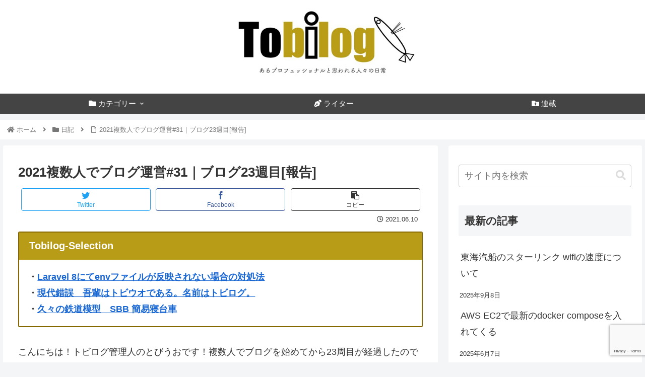

--- FILE ---
content_type: text/html; charset=UTF-8
request_url: https://tobilog.net/6354/
body_size: 39591
content:
<!doctype html>
<html lang="ja">

<head>
<meta charset="utf-8">
<meta http-equiv="X-UA-Compatible" content="IE=edge">
<meta name="viewport" content="width=device-width, initial-scale=1.0, viewport-fit=cover"/>
<meta name="referrer" content="no-referrer-when-downgrade"/>

      
<!-- Global site tag (gtag.js) - Google Analytics -->
<script async src="https://www.googletagmanager.com/gtag/js?id=G-4C84BLKBCD"></script>
<script>
  window.dataLayer = window.dataLayer || [];
  function gtag(){dataLayer.push(arguments);}
  gtag('js', new Date());

  gtag('config', 'G-4C84BLKBCD');
</script>
<!-- /Global site tag (gtag.js) - Google Analytics -->

      
  <!-- preconnect dns-prefetch -->
<link rel="preconnect dns-prefetch" href="//www.googletagmanager.com">
<link rel="preconnect dns-prefetch" href="//www.google-analytics.com">
<link rel="preconnect dns-prefetch" href="//ajax.googleapis.com">
<link rel="preconnect dns-prefetch" href="//cdnjs.cloudflare.com">
<link rel="preconnect dns-prefetch" href="//pagead2.googlesyndication.com">
<link rel="preconnect dns-prefetch" href="//googleads.g.doubleclick.net">
<link rel="preconnect dns-prefetch" href="//tpc.googlesyndication.com">
<link rel="preconnect dns-prefetch" href="//ad.doubleclick.net">
<link rel="preconnect dns-prefetch" href="//www.gstatic.com">
<link rel="preconnect dns-prefetch" href="//cse.google.com">
<link rel="preconnect dns-prefetch" href="//fonts.gstatic.com">
<link rel="preconnect dns-prefetch" href="//fonts.googleapis.com">
<link rel="preconnect dns-prefetch" href="//cms.quantserve.com">
<link rel="preconnect dns-prefetch" href="//secure.gravatar.com">
<link rel="preconnect dns-prefetch" href="//cdn.syndication.twimg.com">
<link rel="preconnect dns-prefetch" href="//cdn.jsdelivr.net">
<link rel="preconnect dns-prefetch" href="//images-fe.ssl-images-amazon.com">
<link rel="preconnect dns-prefetch" href="//completion.amazon.com">
<link rel="preconnect dns-prefetch" href="//m.media-amazon.com">
<link rel="preconnect dns-prefetch" href="//i.moshimo.com">
<link rel="preconnect dns-prefetch" href="//aml.valuecommerce.com">
<link rel="preconnect dns-prefetch" href="//dalc.valuecommerce.com">
<link rel="preconnect dns-prefetch" href="//dalb.valuecommerce.com">
<!-- Google Auto AdSense -->
<script>
  (adsbygoogle = window.adsbygoogle || []).push({
    google_ad_client: "",
    enable_page_level_ads: true
  });
</script>
<!-- End Google Auto AdSense -->
<title>2021複数人でブログ運営#31｜ブログ23週目[報告]  |  トビログ</title>
<meta name='robots' content='max-image-preview:large' />

<!-- OGP -->
<meta property="og:type" content="article">
<meta property="og:description" content="こんにちは！トビログ管理人のとびうおです！複数人でブログを始めてから23周目が経過したので報告します！今週はTwitterに広告をしたり、トビログ幹部陣営MTGを組んだりと少し忙しい週になりました。Twitter広告を出す前と後でどのように">
<meta property="og:title" content="2021複数人でブログ運営#31｜ブログ23週目[報告]">
<meta property="og:url" content="https://tobilog.net/6354/">
<meta property="og:image" content="https://i0.wp.com/tobilog.net/wp-content/uploads/2021/01/%E3%83%96%E3%83%AD%E3%82%B0%E9%81%8B%E5%96%B6%E6%97%A5%E8%A8%98%E3%82%B5%E3%83%A0%E3%83%8D.png?fit=1366%2C768&#038;ssl=1">
<meta property="og:site_name" content="トビログ">
<meta property="og:locale" content="ja_JP">
<meta property="article:published_time" content="2021-06-10T19:00:00+09:00" />
<meta property="article:modified_time" content="2021-06-10T19:00:00+09:00" />
<meta property="article:section" content="日記">
<meta property="article:tag" content="ブログ運営日記">
<meta property="article:tag" content="記事">
<!-- /OGP -->

<!-- Twitter Card -->
<meta name="twitter:card" content="summary_large_image">
<meta property="twitter:description" content="こんにちは！トビログ管理人のとびうおです！複数人でブログを始めてから23周目が経過したので報告します！今週はTwitterに広告をしたり、トビログ幹部陣営MTGを組んだりと少し忙しい週になりました。Twitter広告を出す前と後でどのように">
<meta property="twitter:title" content="2021複数人でブログ運営#31｜ブログ23週目[報告]">
<meta property="twitter:url" content="https://tobilog.net/6354/">
<meta name="twitter:image" content="https://i0.wp.com/tobilog.net/wp-content/uploads/2021/01/%E3%83%96%E3%83%AD%E3%82%B0%E9%81%8B%E5%96%B6%E6%97%A5%E8%A8%98%E3%82%B5%E3%83%A0%E3%83%8D.png?fit=1366%2C768&#038;ssl=1">
<meta name="twitter:domain" content="tobilog.net">
<meta name="twitter:creator" content="@tobi_log">
<meta name="twitter:site" content="@tobi_log">
<!-- /Twitter Card -->
<link rel='dns-prefetch' href='//webfonts.xserver.jp' />
<link rel='dns-prefetch' href='//ajax.googleapis.com' />
<link rel='dns-prefetch' href='//cdnjs.cloudflare.com' />
<link rel='dns-prefetch' href='//stats.wp.com' />
<link rel='dns-prefetch' href='//www.googletagmanager.com' />
<link rel='preconnect' href='//i0.wp.com' />
<link rel='preconnect' href='//c0.wp.com' />
<link rel="alternate" type="application/rss+xml" title="トビログ &raquo; フィード" href="https://tobilog.net/feed/" />
<link rel="alternate" type="application/rss+xml" title="トビログ &raquo; コメントフィード" href="https://tobilog.net/comments/feed/" />
<link rel="alternate" type="application/rss+xml" title="トビログ &raquo; 2021複数人でブログ運営#31｜ブログ23週目[報告] のコメントのフィード" href="https://tobilog.net/6354/feed/" />
<style id='wp-img-auto-sizes-contain-inline-css'>
img:is([sizes=auto i],[sizes^="auto," i]){contain-intrinsic-size:3000px 1500px}
/*# sourceURL=wp-img-auto-sizes-contain-inline-css */
</style>
<link rel='stylesheet' id='cocoon-style-css' href='https://tobilog.net/wp-content/themes/cocoon-master/style.css?ver=6.9&#038;fver=20210730031857' media='all' />
<style id='cocoon-style-inline-css'>
.header .header-in{min-height:20px}#header-container .navi,#navi .navi-in>.menu-header .sub-menu{background-color:#444}#navi .navi-in a,#navi .navi-in a:hover{color:#fff}#navi .navi-in a:hover{background-color:rgba(255,255,255,.2)}#navi .navi-in>ul .sub-menu{min-width:220px}#navi .navi-in>ul .sub-menu ul{left:220px}.main{width:860px}.sidebar{width:376px}@media screen and (max-width:1280px){.wrap{width:auto}.main,.sidebar,.sidebar-left .main,.sidebar-left .sidebar{margin:0 .5%}.main{width:67.4%}.sidebar{padding:1.5%;width:30%}.entry-card-thumb{width:38%}.entry-card-content{margin-left:40%}}body::after{content:url(https://tobilog.net/wp-content/themes/cocoon-master/lib/analytics/access.php?post_id=6354&post_type=post)!important;visibility:hidden;position:absolute;bottom:0;right:0;width:1px;height:1px;overflow:hidden;display:inline!important}.logo-header img{height:150px;width:auto}@media screen and (max-width:834px){.header div.header-in{min-height:5px}}.toc-checkbox{display:none}.toc-content{visibility:hidden;height:0;opacity:.2;transition:all .5s ease-out}.toc-checkbox:checked~.toc-content{visibility:visible;padding-top:.6em;height:100%;opacity:1}.toc-title::after{content:'[開く]';margin-left:.5em;cursor:pointer;font-size:.8em}.toc-title:hover::after{text-decoration:underline}.toc-checkbox:checked+.toc-title::after{content:'[閉じる]'}#respond{display:none}#navi .navi-in>ul>li{width:auto}#navi .navi-in>ul>li>a{padding:0 1.4em}.entry-content>*,.demo .entry-content p{line-height:1.8}.entry-content>*,.article p,.demo .entry-content p,.article dl,.article ul,.article ol,.article blockquote,.article pre,.article table,.article .toc,.article .column-wrap,.article .new-entry-cards,.article .popular-entry-cards,.article .navi-entry-cards,.article .box-menus,.article .ranking-item,.article .rss-entry-cards,.body .widget,.body .author-box,.body .blogcard-wrap,.body .login-user-only,.body .information-box,.body .question-box,.body .alert-box,.body .information,.body .question,.body .alert,.body .memo-box,.body .comment-box,.body .common-icon-box,.body .blank-box,.body .button-block,.body .micro-bottom,.body .caption-box,.body .tab-caption-box,.body .label-box,.body .toggle-wrap,.body .wp-block-image,.body .booklink-box,.body .kaerebalink-box,.body .tomarebalink-box,.body .product-item-box,.body .speech-wrap,.body .wp-block-categories,.body .wp-block-archives,.body .wp-block-archives-dropdown,.body .wp-block-calendar,.body .ad-area,.body .wp-block-gallery,.body .wp-block-audio,.body .wp-block-cover,.body .wp-block-file,.body .wp-block-media-text,.body .wp-block-video,.body .wp-block-buttons,.body .wp-block-columns,.body .wp-block-separator,.body .components-placeholder,.body .wp-block-search,.body .wp-block-social-links,.body .timeline-box,.body .blogcard-type,.body .btn-wrap,.body .btn-wrap a,.body .block-box,.body .wp-block-embed,.body .wp-block-group,.body .wp-block-table,.body .scrollable-table,.body .wp-block-separator,.body .wp-block,.body .video-container,.comment-area,.related-entries,.pager-post-navi,.is-root-container>*,[data-type="core/freeform"]{margin-bottom:1.8em}.article h2,.article h3,.article h4,.article h5,.article h6{margin-bottom:1.62em}@media screen and (max-width:480px){.body,.menu-content{font-size:16px}}@media screen and (max-width:781px){.wp-block-column{margin-bottom:1.8em}}@media screen and (max-width:599px){.column-wrap>div{margin-bottom:1.8em}}.article h2,.article h3,.article h4,.article h5,.article h6{margin-top:2.4em}.article .micro-top{margin-bottom:.36em}.article .micro-bottom{margin-top:-1.62em}.article .micro-balloon{margin-bottom:.9em}.article .micro-bottom.micro-balloon{margin-top:-1.26em}.blank-box.bb-key-color{border-color:#19448e}.iic-key-color li::before{color:#19448e}.blank-box.bb-tab.bb-key-color::before{background-color:#19448e}.tb-key-color .toggle-button{border:1px solid #19448e;background:#19448e;color:#fff}.tb-key-color .toggle-button::before{color:#ccc}.tb-key-color .toggle-checkbox:checked~.toggle-content{border-color:#19448e}.cb-key-color.caption-box{border-color:#19448e}.cb-key-color .caption-box-label{background-color:#19448e;color:#fff}.tcb-key-color .tab-caption-box-label{background-color:#19448e;color:#fff}.tcb-key-color .tab-caption-box-content{border-color:#19448e}.lb-key-color .label-box-content{border-color:#19448e}.mc-key-color{background-color:#19448e;color:#fff;border:0}.mc-key-color.micro-bottom::after{border-bottom-color:#19448e;border-top-color:transparent}.mc-key-color::before{border-top-color:transparent;border-bottom-color:transparent}.mc-key-color::after{border-top-color:#19448e}.btn-key-color,.btn-wrap.btn-wrap-key-color>a{background-color:#19448e}.has-text-color.has-key-color-color{color:#19448e}.has-background.has-key-color-background-color{background-color:#19448e}.body.article,body#tinymce.wp-editor{background-color:#fff}.body.article,.editor-post-title__block .editor-post-title__input,body#tinymce.wp-editor{color:#333}html .body .has-key-color-background-color{background-color:#19448e}html .body .has-key-color-color{color:#19448e}html .body .has-key-color-border-color{border-color:#19448e}html .body .btn-wrap.has-key-color-background-color>a{background-color:#19448e}html .body .btn-wrap.has-key-color-color>a{color:#19448e}html .body .btn-wrap.has-key-color-border-color>a{border-color:#19448e}html .body .bb-tab.has-key-color-border-color .bb-label{background-color:#19448e}html .body .toggle-wrap.has-key-color-border-color .toggle-button{background-color:#19448e}html .body .toggle-wrap.has-key-color-border-color .toggle-button,.toggle-wrap.has-key-color-border-color .toggle-content{border-color:#19448e}html .body .iconlist-box.has-key-color-icon-color li::before{color:#19448e}html .body .micro-balloon.has-key-color-color{color:#19448e}html .body .micro-balloon.has-key-color-background-color{background-color:#19448e;border-color:transparent}html .body .micro-balloon.has-key-color-background-color.micro-bottom::after{border-bottom-color:#19448e;border-top-color:transparent}html .body .micro-balloon.has-key-color-background-color::before{border-top-color:transparent;border-bottom-color:transparent}html .body .micro-balloon.has-key-color-background-color::after{border-top-color:#19448e}html .body .micro-balloon.has-border-color.has-key-color-border-color{border-color:#19448e}html .body .micro-balloon.micro-top.has-key-color-border-color::before{border-top-color:#19448e}html .body .micro-balloon.micro-bottom.has-key-color-border-color::before{border-bottom-color:#19448e}html .body .caption-box.has-key-color-border-color .box-label{background-color:#19448e}html .body .tab-caption-box.has-key-color-border-color .box-label{background-color:#19448e}html .body .tab-caption-box.has-key-color-border-color .box-content{border-color:#19448e}html .body .tab-caption-box.has-key-color-background-color .box-content{background-color:#19448e}html .body .label-box.has-key-color-border-color .box-content{border-color:#19448e}html .body .label-box.has-key-color-background-color .box-content{background-color:#19448e}html .body .speech-balloon.has-key-color-background-color{background-color:#19448e}html .body .speech-balloon.has-text-color.has-key-color-color{color:#19448e}html .body .speech-balloon.has-key-color-border-color{border-color:#19448e}html .body .sbp-l .speech-balloon.has-key-color-border-color::before{border-right-color:#19448e}html .body .sbp-r .speech-balloon.has-key-color-border-color::before{border-left-color:#19448e}html .body .sbp-l .speech-balloon.has-key-color-background-color::after{border-right-color:#19448e}html .body .sbp-r .speech-balloon.has-key-color-background-color::after{border-left-color:#19448e}html .body .sbs-line.sbp-r .speech-balloon.has-key-color-background-color{background-color:#19448e}html .body .sbs-line.sbp-r .speech-balloon.has-key-color-border-color{border-color:#19448e}html .body .speech-wraphtml .body .sbs-think .speech-balloon.has-key-color-border-color::before,html .body .speech-wrap.sbs-think .speech-balloon.has-key-color-border-color::after{border-color:#19448e}html .body .sbs-think .speech-balloon.has-key-color-background-color::before,html .body .sbs-think .speech-balloon.has-key-color-background-color::after{background-color:#19448e}html .body .sbs-think .speech-balloon.has-key-color-border-color::before{border-color:#19448e}html .body .timeline-box.has-key-color-point-color .timeline-item::before{background-color:#19448e}html .body .has-key-color-question-color .faq-question-label{color:#19448e}html .body .has-key-color-answer-color .faq-answer-label{color:#19448e}html .body .is-style-square.has-key-color-question-color .faq-question-label{color:#fff;background-color:#19448e}html .body .is-style-square.has-key-color-answer-color .faq-answer-label{color:#fff;background-color:#19448e}html .body .has-red-background-color{background-color:#e60033}html .body .has-red-color{color:#e60033}html .body .has-red-border-color{border-color:#e60033}html .body .btn-wrap.has-red-background-color>a{background-color:#e60033}html .body .btn-wrap.has-red-color>a{color:#e60033}html .body .btn-wrap.has-red-border-color>a{border-color:#e60033}html .body .bb-tab.has-red-border-color .bb-label{background-color:#e60033}html .body .toggle-wrap.has-red-border-color .toggle-button{background-color:#e60033}html .body .toggle-wrap.has-red-border-color .toggle-button,.toggle-wrap.has-red-border-color .toggle-content{border-color:#e60033}html .body .iconlist-box.has-red-icon-color li::before{color:#e60033}html .body .micro-balloon.has-red-color{color:#e60033}html .body .micro-balloon.has-red-background-color{background-color:#e60033;border-color:transparent}html .body .micro-balloon.has-red-background-color.micro-bottom::after{border-bottom-color:#e60033;border-top-color:transparent}html .body .micro-balloon.has-red-background-color::before{border-top-color:transparent;border-bottom-color:transparent}html .body .micro-balloon.has-red-background-color::after{border-top-color:#e60033}html .body .micro-balloon.has-border-color.has-red-border-color{border-color:#e60033}html .body .micro-balloon.micro-top.has-red-border-color::before{border-top-color:#e60033}html .body .micro-balloon.micro-bottom.has-red-border-color::before{border-bottom-color:#e60033}html .body .caption-box.has-red-border-color .box-label{background-color:#e60033}html .body .tab-caption-box.has-red-border-color .box-label{background-color:#e60033}html .body .tab-caption-box.has-red-border-color .box-content{border-color:#e60033}html .body .tab-caption-box.has-red-background-color .box-content{background-color:#e60033}html .body .label-box.has-red-border-color .box-content{border-color:#e60033}html .body .label-box.has-red-background-color .box-content{background-color:#e60033}html .body .speech-balloon.has-red-background-color{background-color:#e60033}html .body .speech-balloon.has-text-color.has-red-color{color:#e60033}html .body .speech-balloon.has-red-border-color{border-color:#e60033}html .body .sbp-l .speech-balloon.has-red-border-color::before{border-right-color:#e60033}html .body .sbp-r .speech-balloon.has-red-border-color::before{border-left-color:#e60033}html .body .sbp-l .speech-balloon.has-red-background-color::after{border-right-color:#e60033}html .body .sbp-r .speech-balloon.has-red-background-color::after{border-left-color:#e60033}html .body .sbs-line.sbp-r .speech-balloon.has-red-background-color{background-color:#e60033}html .body .sbs-line.sbp-r .speech-balloon.has-red-border-color{border-color:#e60033}html .body .speech-wraphtml .body .sbs-think .speech-balloon.has-red-border-color::before,html .body .speech-wrap.sbs-think .speech-balloon.has-red-border-color::after{border-color:#e60033}html .body .sbs-think .speech-balloon.has-red-background-color::before,html .body .sbs-think .speech-balloon.has-red-background-color::after{background-color:#e60033}html .body .sbs-think .speech-balloon.has-red-border-color::before{border-color:#e60033}html .body .timeline-box.has-red-point-color .timeline-item::before{background-color:#e60033}html .body .has-red-question-color .faq-question-label{color:#e60033}html .body .has-red-answer-color .faq-answer-label{color:#e60033}html .body .is-style-square.has-red-question-color .faq-question-label{color:#fff;background-color:#e60033}html .body .is-style-square.has-red-answer-color .faq-answer-label{color:#fff;background-color:#e60033}html .body .has-pink-background-color{background-color:#e95295}html .body .has-pink-color{color:#e95295}html .body .has-pink-border-color{border-color:#e95295}html .body .btn-wrap.has-pink-background-color>a{background-color:#e95295}html .body .btn-wrap.has-pink-color>a{color:#e95295}html .body .btn-wrap.has-pink-border-color>a{border-color:#e95295}html .body .bb-tab.has-pink-border-color .bb-label{background-color:#e95295}html .body .toggle-wrap.has-pink-border-color .toggle-button{background-color:#e95295}html .body .toggle-wrap.has-pink-border-color .toggle-button,.toggle-wrap.has-pink-border-color .toggle-content{border-color:#e95295}html .body .iconlist-box.has-pink-icon-color li::before{color:#e95295}html .body .micro-balloon.has-pink-color{color:#e95295}html .body .micro-balloon.has-pink-background-color{background-color:#e95295;border-color:transparent}html .body .micro-balloon.has-pink-background-color.micro-bottom::after{border-bottom-color:#e95295;border-top-color:transparent}html .body .micro-balloon.has-pink-background-color::before{border-top-color:transparent;border-bottom-color:transparent}html .body .micro-balloon.has-pink-background-color::after{border-top-color:#e95295}html .body .micro-balloon.has-border-color.has-pink-border-color{border-color:#e95295}html .body .micro-balloon.micro-top.has-pink-border-color::before{border-top-color:#e95295}html .body .micro-balloon.micro-bottom.has-pink-border-color::before{border-bottom-color:#e95295}html .body .caption-box.has-pink-border-color .box-label{background-color:#e95295}html .body .tab-caption-box.has-pink-border-color .box-label{background-color:#e95295}html .body .tab-caption-box.has-pink-border-color .box-content{border-color:#e95295}html .body .tab-caption-box.has-pink-background-color .box-content{background-color:#e95295}html .body .label-box.has-pink-border-color .box-content{border-color:#e95295}html .body .label-box.has-pink-background-color .box-content{background-color:#e95295}html .body .speech-balloon.has-pink-background-color{background-color:#e95295}html .body .speech-balloon.has-text-color.has-pink-color{color:#e95295}html .body .speech-balloon.has-pink-border-color{border-color:#e95295}html .body .sbp-l .speech-balloon.has-pink-border-color::before{border-right-color:#e95295}html .body .sbp-r .speech-balloon.has-pink-border-color::before{border-left-color:#e95295}html .body .sbp-l .speech-balloon.has-pink-background-color::after{border-right-color:#e95295}html .body .sbp-r .speech-balloon.has-pink-background-color::after{border-left-color:#e95295}html .body .sbs-line.sbp-r .speech-balloon.has-pink-background-color{background-color:#e95295}html .body .sbs-line.sbp-r .speech-balloon.has-pink-border-color{border-color:#e95295}html .body .speech-wraphtml .body .sbs-think .speech-balloon.has-pink-border-color::before,html .body .speech-wrap.sbs-think .speech-balloon.has-pink-border-color::after{border-color:#e95295}html .body .sbs-think .speech-balloon.has-pink-background-color::before,html .body .sbs-think .speech-balloon.has-pink-background-color::after{background-color:#e95295}html .body .sbs-think .speech-balloon.has-pink-border-color::before{border-color:#e95295}html .body .timeline-box.has-pink-point-color .timeline-item::before{background-color:#e95295}html .body .has-pink-question-color .faq-question-label{color:#e95295}html .body .has-pink-answer-color .faq-answer-label{color:#e95295}html .body .is-style-square.has-pink-question-color .faq-question-label{color:#fff;background-color:#e95295}html .body .is-style-square.has-pink-answer-color .faq-answer-label{color:#fff;background-color:#e95295}html .body .has-purple-background-color{background-color:#884898}html .body .has-purple-color{color:#884898}html .body .has-purple-border-color{border-color:#884898}html .body .btn-wrap.has-purple-background-color>a{background-color:#884898}html .body .btn-wrap.has-purple-color>a{color:#884898}html .body .btn-wrap.has-purple-border-color>a{border-color:#884898}html .body .bb-tab.has-purple-border-color .bb-label{background-color:#884898}html .body .toggle-wrap.has-purple-border-color .toggle-button{background-color:#884898}html .body .toggle-wrap.has-purple-border-color .toggle-button,.toggle-wrap.has-purple-border-color .toggle-content{border-color:#884898}html .body .iconlist-box.has-purple-icon-color li::before{color:#884898}html .body .micro-balloon.has-purple-color{color:#884898}html .body .micro-balloon.has-purple-background-color{background-color:#884898;border-color:transparent}html .body .micro-balloon.has-purple-background-color.micro-bottom::after{border-bottom-color:#884898;border-top-color:transparent}html .body .micro-balloon.has-purple-background-color::before{border-top-color:transparent;border-bottom-color:transparent}html .body .micro-balloon.has-purple-background-color::after{border-top-color:#884898}html .body .micro-balloon.has-border-color.has-purple-border-color{border-color:#884898}html .body .micro-balloon.micro-top.has-purple-border-color::before{border-top-color:#884898}html .body .micro-balloon.micro-bottom.has-purple-border-color::before{border-bottom-color:#884898}html .body .caption-box.has-purple-border-color .box-label{background-color:#884898}html .body .tab-caption-box.has-purple-border-color .box-label{background-color:#884898}html .body .tab-caption-box.has-purple-border-color .box-content{border-color:#884898}html .body .tab-caption-box.has-purple-background-color .box-content{background-color:#884898}html .body .label-box.has-purple-border-color .box-content{border-color:#884898}html .body .label-box.has-purple-background-color .box-content{background-color:#884898}html .body .speech-balloon.has-purple-background-color{background-color:#884898}html .body .speech-balloon.has-text-color.has-purple-color{color:#884898}html .body .speech-balloon.has-purple-border-color{border-color:#884898}html .body .sbp-l .speech-balloon.has-purple-border-color::before{border-right-color:#884898}html .body .sbp-r .speech-balloon.has-purple-border-color::before{border-left-color:#884898}html .body .sbp-l .speech-balloon.has-purple-background-color::after{border-right-color:#884898}html .body .sbp-r .speech-balloon.has-purple-background-color::after{border-left-color:#884898}html .body .sbs-line.sbp-r .speech-balloon.has-purple-background-color{background-color:#884898}html .body .sbs-line.sbp-r .speech-balloon.has-purple-border-color{border-color:#884898}html .body .speech-wraphtml .body .sbs-think .speech-balloon.has-purple-border-color::before,html .body .speech-wrap.sbs-think .speech-balloon.has-purple-border-color::after{border-color:#884898}html .body .sbs-think .speech-balloon.has-purple-background-color::before,html .body .sbs-think .speech-balloon.has-purple-background-color::after{background-color:#884898}html .body .sbs-think .speech-balloon.has-purple-border-color::before{border-color:#884898}html .body .timeline-box.has-purple-point-color .timeline-item::before{background-color:#884898}html .body .has-purple-question-color .faq-question-label{color:#884898}html .body .has-purple-answer-color .faq-answer-label{color:#884898}html .body .is-style-square.has-purple-question-color .faq-question-label{color:#fff;background-color:#884898}html .body .is-style-square.has-purple-answer-color .faq-answer-label{color:#fff;background-color:#884898}html .body .has-deep-background-color{background-color:#55295b}html .body .has-deep-color{color:#55295b}html .body .has-deep-border-color{border-color:#55295b}html .body .btn-wrap.has-deep-background-color>a{background-color:#55295b}html .body .btn-wrap.has-deep-color>a{color:#55295b}html .body .btn-wrap.has-deep-border-color>a{border-color:#55295b}html .body .bb-tab.has-deep-border-color .bb-label{background-color:#55295b}html .body .toggle-wrap.has-deep-border-color .toggle-button{background-color:#55295b}html .body .toggle-wrap.has-deep-border-color .toggle-button,.toggle-wrap.has-deep-border-color .toggle-content{border-color:#55295b}html .body .iconlist-box.has-deep-icon-color li::before{color:#55295b}html .body .micro-balloon.has-deep-color{color:#55295b}html .body .micro-balloon.has-deep-background-color{background-color:#55295b;border-color:transparent}html .body .micro-balloon.has-deep-background-color.micro-bottom::after{border-bottom-color:#55295b;border-top-color:transparent}html .body .micro-balloon.has-deep-background-color::before{border-top-color:transparent;border-bottom-color:transparent}html .body .micro-balloon.has-deep-background-color::after{border-top-color:#55295b}html .body .micro-balloon.has-border-color.has-deep-border-color{border-color:#55295b}html .body .micro-balloon.micro-top.has-deep-border-color::before{border-top-color:#55295b}html .body .micro-balloon.micro-bottom.has-deep-border-color::before{border-bottom-color:#55295b}html .body .caption-box.has-deep-border-color .box-label{background-color:#55295b}html .body .tab-caption-box.has-deep-border-color .box-label{background-color:#55295b}html .body .tab-caption-box.has-deep-border-color .box-content{border-color:#55295b}html .body .tab-caption-box.has-deep-background-color .box-content{background-color:#55295b}html .body .label-box.has-deep-border-color .box-content{border-color:#55295b}html .body .label-box.has-deep-background-color .box-content{background-color:#55295b}html .body .speech-balloon.has-deep-background-color{background-color:#55295b}html .body .speech-balloon.has-text-color.has-deep-color{color:#55295b}html .body .speech-balloon.has-deep-border-color{border-color:#55295b}html .body .sbp-l .speech-balloon.has-deep-border-color::before{border-right-color:#55295b}html .body .sbp-r .speech-balloon.has-deep-border-color::before{border-left-color:#55295b}html .body .sbp-l .speech-balloon.has-deep-background-color::after{border-right-color:#55295b}html .body .sbp-r .speech-balloon.has-deep-background-color::after{border-left-color:#55295b}html .body .sbs-line.sbp-r .speech-balloon.has-deep-background-color{background-color:#55295b}html .body .sbs-line.sbp-r .speech-balloon.has-deep-border-color{border-color:#55295b}html .body .speech-wraphtml .body .sbs-think .speech-balloon.has-deep-border-color::before,html .body .speech-wrap.sbs-think .speech-balloon.has-deep-border-color::after{border-color:#55295b}html .body .sbs-think .speech-balloon.has-deep-background-color::before,html .body .sbs-think .speech-balloon.has-deep-background-color::after{background-color:#55295b}html .body .sbs-think .speech-balloon.has-deep-border-color::before{border-color:#55295b}html .body .timeline-box.has-deep-point-color .timeline-item::before{background-color:#55295b}html .body .has-deep-question-color .faq-question-label{color:#55295b}html .body .has-deep-answer-color .faq-answer-label{color:#55295b}html .body .is-style-square.has-deep-question-color .faq-question-label{color:#fff;background-color:#55295b}html .body .is-style-square.has-deep-answer-color .faq-answer-label{color:#fff;background-color:#55295b}html .body .has-indigo-background-color{background-color:#1e50a2}html .body .has-indigo-color{color:#1e50a2}html .body .has-indigo-border-color{border-color:#1e50a2}html .body .btn-wrap.has-indigo-background-color>a{background-color:#1e50a2}html .body .btn-wrap.has-indigo-color>a{color:#1e50a2}html .body .btn-wrap.has-indigo-border-color>a{border-color:#1e50a2}html .body .bb-tab.has-indigo-border-color .bb-label{background-color:#1e50a2}html .body .toggle-wrap.has-indigo-border-color .toggle-button{background-color:#1e50a2}html .body .toggle-wrap.has-indigo-border-color .toggle-button,.toggle-wrap.has-indigo-border-color .toggle-content{border-color:#1e50a2}html .body .iconlist-box.has-indigo-icon-color li::before{color:#1e50a2}html .body .micro-balloon.has-indigo-color{color:#1e50a2}html .body .micro-balloon.has-indigo-background-color{background-color:#1e50a2;border-color:transparent}html .body .micro-balloon.has-indigo-background-color.micro-bottom::after{border-bottom-color:#1e50a2;border-top-color:transparent}html .body .micro-balloon.has-indigo-background-color::before{border-top-color:transparent;border-bottom-color:transparent}html .body .micro-balloon.has-indigo-background-color::after{border-top-color:#1e50a2}html .body .micro-balloon.has-border-color.has-indigo-border-color{border-color:#1e50a2}html .body .micro-balloon.micro-top.has-indigo-border-color::before{border-top-color:#1e50a2}html .body .micro-balloon.micro-bottom.has-indigo-border-color::before{border-bottom-color:#1e50a2}html .body .caption-box.has-indigo-border-color .box-label{background-color:#1e50a2}html .body .tab-caption-box.has-indigo-border-color .box-label{background-color:#1e50a2}html .body .tab-caption-box.has-indigo-border-color .box-content{border-color:#1e50a2}html .body .tab-caption-box.has-indigo-background-color .box-content{background-color:#1e50a2}html .body .label-box.has-indigo-border-color .box-content{border-color:#1e50a2}html .body .label-box.has-indigo-background-color .box-content{background-color:#1e50a2}html .body .speech-balloon.has-indigo-background-color{background-color:#1e50a2}html .body .speech-balloon.has-text-color.has-indigo-color{color:#1e50a2}html .body .speech-balloon.has-indigo-border-color{border-color:#1e50a2}html .body .sbp-l .speech-balloon.has-indigo-border-color::before{border-right-color:#1e50a2}html .body .sbp-r .speech-balloon.has-indigo-border-color::before{border-left-color:#1e50a2}html .body .sbp-l .speech-balloon.has-indigo-background-color::after{border-right-color:#1e50a2}html .body .sbp-r .speech-balloon.has-indigo-background-color::after{border-left-color:#1e50a2}html .body .sbs-line.sbp-r .speech-balloon.has-indigo-background-color{background-color:#1e50a2}html .body .sbs-line.sbp-r .speech-balloon.has-indigo-border-color{border-color:#1e50a2}html .body .speech-wraphtml .body .sbs-think .speech-balloon.has-indigo-border-color::before,html .body .speech-wrap.sbs-think .speech-balloon.has-indigo-border-color::after{border-color:#1e50a2}html .body .sbs-think .speech-balloon.has-indigo-background-color::before,html .body .sbs-think .speech-balloon.has-indigo-background-color::after{background-color:#1e50a2}html .body .sbs-think .speech-balloon.has-indigo-border-color::before{border-color:#1e50a2}html .body .timeline-box.has-indigo-point-color .timeline-item::before{background-color:#1e50a2}html .body .has-indigo-question-color .faq-question-label{color:#1e50a2}html .body .has-indigo-answer-color .faq-answer-label{color:#1e50a2}html .body .is-style-square.has-indigo-question-color .faq-question-label{color:#fff;background-color:#1e50a2}html .body .is-style-square.has-indigo-answer-color .faq-answer-label{color:#fff;background-color:#1e50a2}html .body .has-blue-background-color{background-color:#0095d9}html .body .has-blue-color{color:#0095d9}html .body .has-blue-border-color{border-color:#0095d9}html .body .btn-wrap.has-blue-background-color>a{background-color:#0095d9}html .body .btn-wrap.has-blue-color>a{color:#0095d9}html .body .btn-wrap.has-blue-border-color>a{border-color:#0095d9}html .body .bb-tab.has-blue-border-color .bb-label{background-color:#0095d9}html .body .toggle-wrap.has-blue-border-color .toggle-button{background-color:#0095d9}html .body .toggle-wrap.has-blue-border-color .toggle-button,.toggle-wrap.has-blue-border-color .toggle-content{border-color:#0095d9}html .body .iconlist-box.has-blue-icon-color li::before{color:#0095d9}html .body .micro-balloon.has-blue-color{color:#0095d9}html .body .micro-balloon.has-blue-background-color{background-color:#0095d9;border-color:transparent}html .body .micro-balloon.has-blue-background-color.micro-bottom::after{border-bottom-color:#0095d9;border-top-color:transparent}html .body .micro-balloon.has-blue-background-color::before{border-top-color:transparent;border-bottom-color:transparent}html .body .micro-balloon.has-blue-background-color::after{border-top-color:#0095d9}html .body .micro-balloon.has-border-color.has-blue-border-color{border-color:#0095d9}html .body .micro-balloon.micro-top.has-blue-border-color::before{border-top-color:#0095d9}html .body .micro-balloon.micro-bottom.has-blue-border-color::before{border-bottom-color:#0095d9}html .body .caption-box.has-blue-border-color .box-label{background-color:#0095d9}html .body .tab-caption-box.has-blue-border-color .box-label{background-color:#0095d9}html .body .tab-caption-box.has-blue-border-color .box-content{border-color:#0095d9}html .body .tab-caption-box.has-blue-background-color .box-content{background-color:#0095d9}html .body .label-box.has-blue-border-color .box-content{border-color:#0095d9}html .body .label-box.has-blue-background-color .box-content{background-color:#0095d9}html .body .speech-balloon.has-blue-background-color{background-color:#0095d9}html .body .speech-balloon.has-text-color.has-blue-color{color:#0095d9}html .body .speech-balloon.has-blue-border-color{border-color:#0095d9}html .body .sbp-l .speech-balloon.has-blue-border-color::before{border-right-color:#0095d9}html .body .sbp-r .speech-balloon.has-blue-border-color::before{border-left-color:#0095d9}html .body .sbp-l .speech-balloon.has-blue-background-color::after{border-right-color:#0095d9}html .body .sbp-r .speech-balloon.has-blue-background-color::after{border-left-color:#0095d9}html .body .sbs-line.sbp-r .speech-balloon.has-blue-background-color{background-color:#0095d9}html .body .sbs-line.sbp-r .speech-balloon.has-blue-border-color{border-color:#0095d9}html .body .speech-wraphtml .body .sbs-think .speech-balloon.has-blue-border-color::before,html .body .speech-wrap.sbs-think .speech-balloon.has-blue-border-color::after{border-color:#0095d9}html .body .sbs-think .speech-balloon.has-blue-background-color::before,html .body .sbs-think .speech-balloon.has-blue-background-color::after{background-color:#0095d9}html .body .sbs-think .speech-balloon.has-blue-border-color::before{border-color:#0095d9}html .body .timeline-box.has-blue-point-color .timeline-item::before{background-color:#0095d9}html .body .has-blue-question-color .faq-question-label{color:#0095d9}html .body .has-blue-answer-color .faq-answer-label{color:#0095d9}html .body .is-style-square.has-blue-question-color .faq-question-label{color:#fff;background-color:#0095d9}html .body .is-style-square.has-blue-answer-color .faq-answer-label{color:#fff;background-color:#0095d9}html .body .has-light-blue-background-color{background-color:#2ca9e1}html .body .has-light-blue-color{color:#2ca9e1}html .body .has-light-blue-border-color{border-color:#2ca9e1}html .body .btn-wrap.has-light-blue-background-color>a{background-color:#2ca9e1}html .body .btn-wrap.has-light-blue-color>a{color:#2ca9e1}html .body .btn-wrap.has-light-blue-border-color>a{border-color:#2ca9e1}html .body .bb-tab.has-light-blue-border-color .bb-label{background-color:#2ca9e1}html .body .toggle-wrap.has-light-blue-border-color .toggle-button{background-color:#2ca9e1}html .body .toggle-wrap.has-light-blue-border-color .toggle-button,.toggle-wrap.has-light-blue-border-color .toggle-content{border-color:#2ca9e1}html .body .iconlist-box.has-light-blue-icon-color li::before{color:#2ca9e1}html .body .micro-balloon.has-light-blue-color{color:#2ca9e1}html .body .micro-balloon.has-light-blue-background-color{background-color:#2ca9e1;border-color:transparent}html .body .micro-balloon.has-light-blue-background-color.micro-bottom::after{border-bottom-color:#2ca9e1;border-top-color:transparent}html .body .micro-balloon.has-light-blue-background-color::before{border-top-color:transparent;border-bottom-color:transparent}html .body .micro-balloon.has-light-blue-background-color::after{border-top-color:#2ca9e1}html .body .micro-balloon.has-border-color.has-light-blue-border-color{border-color:#2ca9e1}html .body .micro-balloon.micro-top.has-light-blue-border-color::before{border-top-color:#2ca9e1}html .body .micro-balloon.micro-bottom.has-light-blue-border-color::before{border-bottom-color:#2ca9e1}html .body .caption-box.has-light-blue-border-color .box-label{background-color:#2ca9e1}html .body .tab-caption-box.has-light-blue-border-color .box-label{background-color:#2ca9e1}html .body .tab-caption-box.has-light-blue-border-color .box-content{border-color:#2ca9e1}html .body .tab-caption-box.has-light-blue-background-color .box-content{background-color:#2ca9e1}html .body .label-box.has-light-blue-border-color .box-content{border-color:#2ca9e1}html .body .label-box.has-light-blue-background-color .box-content{background-color:#2ca9e1}html .body .speech-balloon.has-light-blue-background-color{background-color:#2ca9e1}html .body .speech-balloon.has-text-color.has-light-blue-color{color:#2ca9e1}html .body .speech-balloon.has-light-blue-border-color{border-color:#2ca9e1}html .body .sbp-l .speech-balloon.has-light-blue-border-color::before{border-right-color:#2ca9e1}html .body .sbp-r .speech-balloon.has-light-blue-border-color::before{border-left-color:#2ca9e1}html .body .sbp-l .speech-balloon.has-light-blue-background-color::after{border-right-color:#2ca9e1}html .body .sbp-r .speech-balloon.has-light-blue-background-color::after{border-left-color:#2ca9e1}html .body .sbs-line.sbp-r .speech-balloon.has-light-blue-background-color{background-color:#2ca9e1}html .body .sbs-line.sbp-r .speech-balloon.has-light-blue-border-color{border-color:#2ca9e1}html .body .speech-wraphtml .body .sbs-think .speech-balloon.has-light-blue-border-color::before,html .body .speech-wrap.sbs-think .speech-balloon.has-light-blue-border-color::after{border-color:#2ca9e1}html .body .sbs-think .speech-balloon.has-light-blue-background-color::before,html .body .sbs-think .speech-balloon.has-light-blue-background-color::after{background-color:#2ca9e1}html .body .sbs-think .speech-balloon.has-light-blue-border-color::before{border-color:#2ca9e1}html .body .timeline-box.has-light-blue-point-color .timeline-item::before{background-color:#2ca9e1}html .body .has-light-blue-question-color .faq-question-label{color:#2ca9e1}html .body .has-light-blue-answer-color .faq-answer-label{color:#2ca9e1}html .body .is-style-square.has-light-blue-question-color .faq-question-label{color:#fff;background-color:#2ca9e1}html .body .is-style-square.has-light-blue-answer-color .faq-answer-label{color:#fff;background-color:#2ca9e1}html .body .has-cyan-background-color{background-color:#00a3af}html .body .has-cyan-color{color:#00a3af}html .body .has-cyan-border-color{border-color:#00a3af}html .body .btn-wrap.has-cyan-background-color>a{background-color:#00a3af}html .body .btn-wrap.has-cyan-color>a{color:#00a3af}html .body .btn-wrap.has-cyan-border-color>a{border-color:#00a3af}html .body .bb-tab.has-cyan-border-color .bb-label{background-color:#00a3af}html .body .toggle-wrap.has-cyan-border-color .toggle-button{background-color:#00a3af}html .body .toggle-wrap.has-cyan-border-color .toggle-button,.toggle-wrap.has-cyan-border-color .toggle-content{border-color:#00a3af}html .body .iconlist-box.has-cyan-icon-color li::before{color:#00a3af}html .body .micro-balloon.has-cyan-color{color:#00a3af}html .body .micro-balloon.has-cyan-background-color{background-color:#00a3af;border-color:transparent}html .body .micro-balloon.has-cyan-background-color.micro-bottom::after{border-bottom-color:#00a3af;border-top-color:transparent}html .body .micro-balloon.has-cyan-background-color::before{border-top-color:transparent;border-bottom-color:transparent}html .body .micro-balloon.has-cyan-background-color::after{border-top-color:#00a3af}html .body .micro-balloon.has-border-color.has-cyan-border-color{border-color:#00a3af}html .body .micro-balloon.micro-top.has-cyan-border-color::before{border-top-color:#00a3af}html .body .micro-balloon.micro-bottom.has-cyan-border-color::before{border-bottom-color:#00a3af}html .body .caption-box.has-cyan-border-color .box-label{background-color:#00a3af}html .body .tab-caption-box.has-cyan-border-color .box-label{background-color:#00a3af}html .body .tab-caption-box.has-cyan-border-color .box-content{border-color:#00a3af}html .body .tab-caption-box.has-cyan-background-color .box-content{background-color:#00a3af}html .body .label-box.has-cyan-border-color .box-content{border-color:#00a3af}html .body .label-box.has-cyan-background-color .box-content{background-color:#00a3af}html .body .speech-balloon.has-cyan-background-color{background-color:#00a3af}html .body .speech-balloon.has-text-color.has-cyan-color{color:#00a3af}html .body .speech-balloon.has-cyan-border-color{border-color:#00a3af}html .body .sbp-l .speech-balloon.has-cyan-border-color::before{border-right-color:#00a3af}html .body .sbp-r .speech-balloon.has-cyan-border-color::before{border-left-color:#00a3af}html .body .sbp-l .speech-balloon.has-cyan-background-color::after{border-right-color:#00a3af}html .body .sbp-r .speech-balloon.has-cyan-background-color::after{border-left-color:#00a3af}html .body .sbs-line.sbp-r .speech-balloon.has-cyan-background-color{background-color:#00a3af}html .body .sbs-line.sbp-r .speech-balloon.has-cyan-border-color{border-color:#00a3af}html .body .speech-wraphtml .body .sbs-think .speech-balloon.has-cyan-border-color::before,html .body .speech-wrap.sbs-think .speech-balloon.has-cyan-border-color::after{border-color:#00a3af}html .body .sbs-think .speech-balloon.has-cyan-background-color::before,html .body .sbs-think .speech-balloon.has-cyan-background-color::after{background-color:#00a3af}html .body .sbs-think .speech-balloon.has-cyan-border-color::before{border-color:#00a3af}html .body .timeline-box.has-cyan-point-color .timeline-item::before{background-color:#00a3af}html .body .has-cyan-question-color .faq-question-label{color:#00a3af}html .body .has-cyan-answer-color .faq-answer-label{color:#00a3af}html .body .is-style-square.has-cyan-question-color .faq-question-label{color:#fff;background-color:#00a3af}html .body .is-style-square.has-cyan-answer-color .faq-answer-label{color:#fff;background-color:#00a3af}html .body .has-teal-background-color{background-color:#007b43}html .body .has-teal-color{color:#007b43}html .body .has-teal-border-color{border-color:#007b43}html .body .btn-wrap.has-teal-background-color>a{background-color:#007b43}html .body .btn-wrap.has-teal-color>a{color:#007b43}html .body .btn-wrap.has-teal-border-color>a{border-color:#007b43}html .body .bb-tab.has-teal-border-color .bb-label{background-color:#007b43}html .body .toggle-wrap.has-teal-border-color .toggle-button{background-color:#007b43}html .body .toggle-wrap.has-teal-border-color .toggle-button,.toggle-wrap.has-teal-border-color .toggle-content{border-color:#007b43}html .body .iconlist-box.has-teal-icon-color li::before{color:#007b43}html .body .micro-balloon.has-teal-color{color:#007b43}html .body .micro-balloon.has-teal-background-color{background-color:#007b43;border-color:transparent}html .body .micro-balloon.has-teal-background-color.micro-bottom::after{border-bottom-color:#007b43;border-top-color:transparent}html .body .micro-balloon.has-teal-background-color::before{border-top-color:transparent;border-bottom-color:transparent}html .body .micro-balloon.has-teal-background-color::after{border-top-color:#007b43}html .body .micro-balloon.has-border-color.has-teal-border-color{border-color:#007b43}html .body .micro-balloon.micro-top.has-teal-border-color::before{border-top-color:#007b43}html .body .micro-balloon.micro-bottom.has-teal-border-color::before{border-bottom-color:#007b43}html .body .caption-box.has-teal-border-color .box-label{background-color:#007b43}html .body .tab-caption-box.has-teal-border-color .box-label{background-color:#007b43}html .body .tab-caption-box.has-teal-border-color .box-content{border-color:#007b43}html .body .tab-caption-box.has-teal-background-color .box-content{background-color:#007b43}html .body .label-box.has-teal-border-color .box-content{border-color:#007b43}html .body .label-box.has-teal-background-color .box-content{background-color:#007b43}html .body .speech-balloon.has-teal-background-color{background-color:#007b43}html .body .speech-balloon.has-text-color.has-teal-color{color:#007b43}html .body .speech-balloon.has-teal-border-color{border-color:#007b43}html .body .sbp-l .speech-balloon.has-teal-border-color::before{border-right-color:#007b43}html .body .sbp-r .speech-balloon.has-teal-border-color::before{border-left-color:#007b43}html .body .sbp-l .speech-balloon.has-teal-background-color::after{border-right-color:#007b43}html .body .sbp-r .speech-balloon.has-teal-background-color::after{border-left-color:#007b43}html .body .sbs-line.sbp-r .speech-balloon.has-teal-background-color{background-color:#007b43}html .body .sbs-line.sbp-r .speech-balloon.has-teal-border-color{border-color:#007b43}html .body .speech-wraphtml .body .sbs-think .speech-balloon.has-teal-border-color::before,html .body .speech-wrap.sbs-think .speech-balloon.has-teal-border-color::after{border-color:#007b43}html .body .sbs-think .speech-balloon.has-teal-background-color::before,html .body .sbs-think .speech-balloon.has-teal-background-color::after{background-color:#007b43}html .body .sbs-think .speech-balloon.has-teal-border-color::before{border-color:#007b43}html .body .timeline-box.has-teal-point-color .timeline-item::before{background-color:#007b43}html .body .has-teal-question-color .faq-question-label{color:#007b43}html .body .has-teal-answer-color .faq-answer-label{color:#007b43}html .body .is-style-square.has-teal-question-color .faq-question-label{color:#fff;background-color:#007b43}html .body .is-style-square.has-teal-answer-color .faq-answer-label{color:#fff;background-color:#007b43}html .body .has-green-background-color{background-color:#3eb370}html .body .has-green-color{color:#3eb370}html .body .has-green-border-color{border-color:#3eb370}html .body .btn-wrap.has-green-background-color>a{background-color:#3eb370}html .body .btn-wrap.has-green-color>a{color:#3eb370}html .body .btn-wrap.has-green-border-color>a{border-color:#3eb370}html .body .bb-tab.has-green-border-color .bb-label{background-color:#3eb370}html .body .toggle-wrap.has-green-border-color .toggle-button{background-color:#3eb370}html .body .toggle-wrap.has-green-border-color .toggle-button,.toggle-wrap.has-green-border-color .toggle-content{border-color:#3eb370}html .body .iconlist-box.has-green-icon-color li::before{color:#3eb370}html .body .micro-balloon.has-green-color{color:#3eb370}html .body .micro-balloon.has-green-background-color{background-color:#3eb370;border-color:transparent}html .body .micro-balloon.has-green-background-color.micro-bottom::after{border-bottom-color:#3eb370;border-top-color:transparent}html .body .micro-balloon.has-green-background-color::before{border-top-color:transparent;border-bottom-color:transparent}html .body .micro-balloon.has-green-background-color::after{border-top-color:#3eb370}html .body .micro-balloon.has-border-color.has-green-border-color{border-color:#3eb370}html .body .micro-balloon.micro-top.has-green-border-color::before{border-top-color:#3eb370}html .body .micro-balloon.micro-bottom.has-green-border-color::before{border-bottom-color:#3eb370}html .body .caption-box.has-green-border-color .box-label{background-color:#3eb370}html .body .tab-caption-box.has-green-border-color .box-label{background-color:#3eb370}html .body .tab-caption-box.has-green-border-color .box-content{border-color:#3eb370}html .body .tab-caption-box.has-green-background-color .box-content{background-color:#3eb370}html .body .label-box.has-green-border-color .box-content{border-color:#3eb370}html .body .label-box.has-green-background-color .box-content{background-color:#3eb370}html .body .speech-balloon.has-green-background-color{background-color:#3eb370}html .body .speech-balloon.has-text-color.has-green-color{color:#3eb370}html .body .speech-balloon.has-green-border-color{border-color:#3eb370}html .body .sbp-l .speech-balloon.has-green-border-color::before{border-right-color:#3eb370}html .body .sbp-r .speech-balloon.has-green-border-color::before{border-left-color:#3eb370}html .body .sbp-l .speech-balloon.has-green-background-color::after{border-right-color:#3eb370}html .body .sbp-r .speech-balloon.has-green-background-color::after{border-left-color:#3eb370}html .body .sbs-line.sbp-r .speech-balloon.has-green-background-color{background-color:#3eb370}html .body .sbs-line.sbp-r .speech-balloon.has-green-border-color{border-color:#3eb370}html .body .speech-wraphtml .body .sbs-think .speech-balloon.has-green-border-color::before,html .body .speech-wrap.sbs-think .speech-balloon.has-green-border-color::after{border-color:#3eb370}html .body .sbs-think .speech-balloon.has-green-background-color::before,html .body .sbs-think .speech-balloon.has-green-background-color::after{background-color:#3eb370}html .body .sbs-think .speech-balloon.has-green-border-color::before{border-color:#3eb370}html .body .timeline-box.has-green-point-color .timeline-item::before{background-color:#3eb370}html .body .has-green-question-color .faq-question-label{color:#3eb370}html .body .has-green-answer-color .faq-answer-label{color:#3eb370}html .body .is-style-square.has-green-question-color .faq-question-label{color:#fff;background-color:#3eb370}html .body .is-style-square.has-green-answer-color .faq-answer-label{color:#fff;background-color:#3eb370}html .body .has-light-green-background-color{background-color:#8bc34a}html .body .has-light-green-color{color:#8bc34a}html .body .has-light-green-border-color{border-color:#8bc34a}html .body .btn-wrap.has-light-green-background-color>a{background-color:#8bc34a}html .body .btn-wrap.has-light-green-color>a{color:#8bc34a}html .body .btn-wrap.has-light-green-border-color>a{border-color:#8bc34a}html .body .bb-tab.has-light-green-border-color .bb-label{background-color:#8bc34a}html .body .toggle-wrap.has-light-green-border-color .toggle-button{background-color:#8bc34a}html .body .toggle-wrap.has-light-green-border-color .toggle-button,.toggle-wrap.has-light-green-border-color .toggle-content{border-color:#8bc34a}html .body .iconlist-box.has-light-green-icon-color li::before{color:#8bc34a}html .body .micro-balloon.has-light-green-color{color:#8bc34a}html .body .micro-balloon.has-light-green-background-color{background-color:#8bc34a;border-color:transparent}html .body .micro-balloon.has-light-green-background-color.micro-bottom::after{border-bottom-color:#8bc34a;border-top-color:transparent}html .body .micro-balloon.has-light-green-background-color::before{border-top-color:transparent;border-bottom-color:transparent}html .body .micro-balloon.has-light-green-background-color::after{border-top-color:#8bc34a}html .body .micro-balloon.has-border-color.has-light-green-border-color{border-color:#8bc34a}html .body .micro-balloon.micro-top.has-light-green-border-color::before{border-top-color:#8bc34a}html .body .micro-balloon.micro-bottom.has-light-green-border-color::before{border-bottom-color:#8bc34a}html .body .caption-box.has-light-green-border-color .box-label{background-color:#8bc34a}html .body .tab-caption-box.has-light-green-border-color .box-label{background-color:#8bc34a}html .body .tab-caption-box.has-light-green-border-color .box-content{border-color:#8bc34a}html .body .tab-caption-box.has-light-green-background-color .box-content{background-color:#8bc34a}html .body .label-box.has-light-green-border-color .box-content{border-color:#8bc34a}html .body .label-box.has-light-green-background-color .box-content{background-color:#8bc34a}html .body .speech-balloon.has-light-green-background-color{background-color:#8bc34a}html .body .speech-balloon.has-text-color.has-light-green-color{color:#8bc34a}html .body .speech-balloon.has-light-green-border-color{border-color:#8bc34a}html .body .sbp-l .speech-balloon.has-light-green-border-color::before{border-right-color:#8bc34a}html .body .sbp-r .speech-balloon.has-light-green-border-color::before{border-left-color:#8bc34a}html .body .sbp-l .speech-balloon.has-light-green-background-color::after{border-right-color:#8bc34a}html .body .sbp-r .speech-balloon.has-light-green-background-color::after{border-left-color:#8bc34a}html .body .sbs-line.sbp-r .speech-balloon.has-light-green-background-color{background-color:#8bc34a}html .body .sbs-line.sbp-r .speech-balloon.has-light-green-border-color{border-color:#8bc34a}html .body .speech-wraphtml .body .sbs-think .speech-balloon.has-light-green-border-color::before,html .body .speech-wrap.sbs-think .speech-balloon.has-light-green-border-color::after{border-color:#8bc34a}html .body .sbs-think .speech-balloon.has-light-green-background-color::before,html .body .sbs-think .speech-balloon.has-light-green-background-color::after{background-color:#8bc34a}html .body .sbs-think .speech-balloon.has-light-green-border-color::before{border-color:#8bc34a}html .body .timeline-box.has-light-green-point-color .timeline-item::before{background-color:#8bc34a}html .body .has-light-green-question-color .faq-question-label{color:#8bc34a}html .body .has-light-green-answer-color .faq-answer-label{color:#8bc34a}html .body .is-style-square.has-light-green-question-color .faq-question-label{color:#fff;background-color:#8bc34a}html .body .is-style-square.has-light-green-answer-color .faq-answer-label{color:#fff;background-color:#8bc34a}html .body .has-lime-background-color{background-color:#c3d825}html .body .has-lime-color{color:#c3d825}html .body .has-lime-border-color{border-color:#c3d825}html .body .btn-wrap.has-lime-background-color>a{background-color:#c3d825}html .body .btn-wrap.has-lime-color>a{color:#c3d825}html .body .btn-wrap.has-lime-border-color>a{border-color:#c3d825}html .body .bb-tab.has-lime-border-color .bb-label{background-color:#c3d825}html .body .toggle-wrap.has-lime-border-color .toggle-button{background-color:#c3d825}html .body .toggle-wrap.has-lime-border-color .toggle-button,.toggle-wrap.has-lime-border-color .toggle-content{border-color:#c3d825}html .body .iconlist-box.has-lime-icon-color li::before{color:#c3d825}html .body .micro-balloon.has-lime-color{color:#c3d825}html .body .micro-balloon.has-lime-background-color{background-color:#c3d825;border-color:transparent}html .body .micro-balloon.has-lime-background-color.micro-bottom::after{border-bottom-color:#c3d825;border-top-color:transparent}html .body .micro-balloon.has-lime-background-color::before{border-top-color:transparent;border-bottom-color:transparent}html .body .micro-balloon.has-lime-background-color::after{border-top-color:#c3d825}html .body .micro-balloon.has-border-color.has-lime-border-color{border-color:#c3d825}html .body .micro-balloon.micro-top.has-lime-border-color::before{border-top-color:#c3d825}html .body .micro-balloon.micro-bottom.has-lime-border-color::before{border-bottom-color:#c3d825}html .body .caption-box.has-lime-border-color .box-label{background-color:#c3d825}html .body .tab-caption-box.has-lime-border-color .box-label{background-color:#c3d825}html .body .tab-caption-box.has-lime-border-color .box-content{border-color:#c3d825}html .body .tab-caption-box.has-lime-background-color .box-content{background-color:#c3d825}html .body .label-box.has-lime-border-color .box-content{border-color:#c3d825}html .body .label-box.has-lime-background-color .box-content{background-color:#c3d825}html .body .speech-balloon.has-lime-background-color{background-color:#c3d825}html .body .speech-balloon.has-text-color.has-lime-color{color:#c3d825}html .body .speech-balloon.has-lime-border-color{border-color:#c3d825}html .body .sbp-l .speech-balloon.has-lime-border-color::before{border-right-color:#c3d825}html .body .sbp-r .speech-balloon.has-lime-border-color::before{border-left-color:#c3d825}html .body .sbp-l .speech-balloon.has-lime-background-color::after{border-right-color:#c3d825}html .body .sbp-r .speech-balloon.has-lime-background-color::after{border-left-color:#c3d825}html .body .sbs-line.sbp-r .speech-balloon.has-lime-background-color{background-color:#c3d825}html .body .sbs-line.sbp-r .speech-balloon.has-lime-border-color{border-color:#c3d825}html .body .speech-wraphtml .body .sbs-think .speech-balloon.has-lime-border-color::before,html .body .speech-wrap.sbs-think .speech-balloon.has-lime-border-color::after{border-color:#c3d825}html .body .sbs-think .speech-balloon.has-lime-background-color::before,html .body .sbs-think .speech-balloon.has-lime-background-color::after{background-color:#c3d825}html .body .sbs-think .speech-balloon.has-lime-border-color::before{border-color:#c3d825}html .body .timeline-box.has-lime-point-color .timeline-item::before{background-color:#c3d825}html .body .has-lime-question-color .faq-question-label{color:#c3d825}html .body .has-lime-answer-color .faq-answer-label{color:#c3d825}html .body .is-style-square.has-lime-question-color .faq-question-label{color:#fff;background-color:#c3d825}html .body .is-style-square.has-lime-answer-color .faq-answer-label{color:#fff;background-color:#c3d825}html .body .has-yellow-background-color{background-color:#ffd900}html .body .has-yellow-color{color:#ffd900}html .body .has-yellow-border-color{border-color:#ffd900}html .body .btn-wrap.has-yellow-background-color>a{background-color:#ffd900}html .body .btn-wrap.has-yellow-color>a{color:#ffd900}html .body .btn-wrap.has-yellow-border-color>a{border-color:#ffd900}html .body .bb-tab.has-yellow-border-color .bb-label{background-color:#ffd900}html .body .toggle-wrap.has-yellow-border-color .toggle-button{background-color:#ffd900}html .body .toggle-wrap.has-yellow-border-color .toggle-button,.toggle-wrap.has-yellow-border-color .toggle-content{border-color:#ffd900}html .body .iconlist-box.has-yellow-icon-color li::before{color:#ffd900}html .body .micro-balloon.has-yellow-color{color:#ffd900}html .body .micro-balloon.has-yellow-background-color{background-color:#ffd900;border-color:transparent}html .body .micro-balloon.has-yellow-background-color.micro-bottom::after{border-bottom-color:#ffd900;border-top-color:transparent}html .body .micro-balloon.has-yellow-background-color::before{border-top-color:transparent;border-bottom-color:transparent}html .body .micro-balloon.has-yellow-background-color::after{border-top-color:#ffd900}html .body .micro-balloon.has-border-color.has-yellow-border-color{border-color:#ffd900}html .body .micro-balloon.micro-top.has-yellow-border-color::before{border-top-color:#ffd900}html .body .micro-balloon.micro-bottom.has-yellow-border-color::before{border-bottom-color:#ffd900}html .body .caption-box.has-yellow-border-color .box-label{background-color:#ffd900}html .body .tab-caption-box.has-yellow-border-color .box-label{background-color:#ffd900}html .body .tab-caption-box.has-yellow-border-color .box-content{border-color:#ffd900}html .body .tab-caption-box.has-yellow-background-color .box-content{background-color:#ffd900}html .body .label-box.has-yellow-border-color .box-content{border-color:#ffd900}html .body .label-box.has-yellow-background-color .box-content{background-color:#ffd900}html .body .speech-balloon.has-yellow-background-color{background-color:#ffd900}html .body .speech-balloon.has-text-color.has-yellow-color{color:#ffd900}html .body .speech-balloon.has-yellow-border-color{border-color:#ffd900}html .body .sbp-l .speech-balloon.has-yellow-border-color::before{border-right-color:#ffd900}html .body .sbp-r .speech-balloon.has-yellow-border-color::before{border-left-color:#ffd900}html .body .sbp-l .speech-balloon.has-yellow-background-color::after{border-right-color:#ffd900}html .body .sbp-r .speech-balloon.has-yellow-background-color::after{border-left-color:#ffd900}html .body .sbs-line.sbp-r .speech-balloon.has-yellow-background-color{background-color:#ffd900}html .body .sbs-line.sbp-r .speech-balloon.has-yellow-border-color{border-color:#ffd900}html .body .speech-wraphtml .body .sbs-think .speech-balloon.has-yellow-border-color::before,html .body .speech-wrap.sbs-think .speech-balloon.has-yellow-border-color::after{border-color:#ffd900}html .body .sbs-think .speech-balloon.has-yellow-background-color::before,html .body .sbs-think .speech-balloon.has-yellow-background-color::after{background-color:#ffd900}html .body .sbs-think .speech-balloon.has-yellow-border-color::before{border-color:#ffd900}html .body .timeline-box.has-yellow-point-color .timeline-item::before{background-color:#ffd900}html .body .has-yellow-question-color .faq-question-label{color:#ffd900}html .body .has-yellow-answer-color .faq-answer-label{color:#ffd900}html .body .is-style-square.has-yellow-question-color .faq-question-label{color:#fff;background-color:#ffd900}html .body .is-style-square.has-yellow-answer-color .faq-answer-label{color:#fff;background-color:#ffd900}html .body .has-amber-background-color{background-color:#ffc107}html .body .has-amber-color{color:#ffc107}html .body .has-amber-border-color{border-color:#ffc107}html .body .btn-wrap.has-amber-background-color>a{background-color:#ffc107}html .body .btn-wrap.has-amber-color>a{color:#ffc107}html .body .btn-wrap.has-amber-border-color>a{border-color:#ffc107}html .body .bb-tab.has-amber-border-color .bb-label{background-color:#ffc107}html .body .toggle-wrap.has-amber-border-color .toggle-button{background-color:#ffc107}html .body .toggle-wrap.has-amber-border-color .toggle-button,.toggle-wrap.has-amber-border-color .toggle-content{border-color:#ffc107}html .body .iconlist-box.has-amber-icon-color li::before{color:#ffc107}html .body .micro-balloon.has-amber-color{color:#ffc107}html .body .micro-balloon.has-amber-background-color{background-color:#ffc107;border-color:transparent}html .body .micro-balloon.has-amber-background-color.micro-bottom::after{border-bottom-color:#ffc107;border-top-color:transparent}html .body .micro-balloon.has-amber-background-color::before{border-top-color:transparent;border-bottom-color:transparent}html .body .micro-balloon.has-amber-background-color::after{border-top-color:#ffc107}html .body .micro-balloon.has-border-color.has-amber-border-color{border-color:#ffc107}html .body .micro-balloon.micro-top.has-amber-border-color::before{border-top-color:#ffc107}html .body .micro-balloon.micro-bottom.has-amber-border-color::before{border-bottom-color:#ffc107}html .body .caption-box.has-amber-border-color .box-label{background-color:#ffc107}html .body .tab-caption-box.has-amber-border-color .box-label{background-color:#ffc107}html .body .tab-caption-box.has-amber-border-color .box-content{border-color:#ffc107}html .body .tab-caption-box.has-amber-background-color .box-content{background-color:#ffc107}html .body .label-box.has-amber-border-color .box-content{border-color:#ffc107}html .body .label-box.has-amber-background-color .box-content{background-color:#ffc107}html .body .speech-balloon.has-amber-background-color{background-color:#ffc107}html .body .speech-balloon.has-text-color.has-amber-color{color:#ffc107}html .body .speech-balloon.has-amber-border-color{border-color:#ffc107}html .body .sbp-l .speech-balloon.has-amber-border-color::before{border-right-color:#ffc107}html .body .sbp-r .speech-balloon.has-amber-border-color::before{border-left-color:#ffc107}html .body .sbp-l .speech-balloon.has-amber-background-color::after{border-right-color:#ffc107}html .body .sbp-r .speech-balloon.has-amber-background-color::after{border-left-color:#ffc107}html .body .sbs-line.sbp-r .speech-balloon.has-amber-background-color{background-color:#ffc107}html .body .sbs-line.sbp-r .speech-balloon.has-amber-border-color{border-color:#ffc107}html .body .speech-wraphtml .body .sbs-think .speech-balloon.has-amber-border-color::before,html .body .speech-wrap.sbs-think .speech-balloon.has-amber-border-color::after{border-color:#ffc107}html .body .sbs-think .speech-balloon.has-amber-background-color::before,html .body .sbs-think .speech-balloon.has-amber-background-color::after{background-color:#ffc107}html .body .sbs-think .speech-balloon.has-amber-border-color::before{border-color:#ffc107}html .body .timeline-box.has-amber-point-color .timeline-item::before{background-color:#ffc107}html .body .has-amber-question-color .faq-question-label{color:#ffc107}html .body .has-amber-answer-color .faq-answer-label{color:#ffc107}html .body .is-style-square.has-amber-question-color .faq-question-label{color:#fff;background-color:#ffc107}html .body .is-style-square.has-amber-answer-color .faq-answer-label{color:#fff;background-color:#ffc107}html .body .has-orange-background-color{background-color:#f39800}html .body .has-orange-color{color:#f39800}html .body .has-orange-border-color{border-color:#f39800}html .body .btn-wrap.has-orange-background-color>a{background-color:#f39800}html .body .btn-wrap.has-orange-color>a{color:#f39800}html .body .btn-wrap.has-orange-border-color>a{border-color:#f39800}html .body .bb-tab.has-orange-border-color .bb-label{background-color:#f39800}html .body .toggle-wrap.has-orange-border-color .toggle-button{background-color:#f39800}html .body .toggle-wrap.has-orange-border-color .toggle-button,.toggle-wrap.has-orange-border-color .toggle-content{border-color:#f39800}html .body .iconlist-box.has-orange-icon-color li::before{color:#f39800}html .body .micro-balloon.has-orange-color{color:#f39800}html .body .micro-balloon.has-orange-background-color{background-color:#f39800;border-color:transparent}html .body .micro-balloon.has-orange-background-color.micro-bottom::after{border-bottom-color:#f39800;border-top-color:transparent}html .body .micro-balloon.has-orange-background-color::before{border-top-color:transparent;border-bottom-color:transparent}html .body .micro-balloon.has-orange-background-color::after{border-top-color:#f39800}html .body .micro-balloon.has-border-color.has-orange-border-color{border-color:#f39800}html .body .micro-balloon.micro-top.has-orange-border-color::before{border-top-color:#f39800}html .body .micro-balloon.micro-bottom.has-orange-border-color::before{border-bottom-color:#f39800}html .body .caption-box.has-orange-border-color .box-label{background-color:#f39800}html .body .tab-caption-box.has-orange-border-color .box-label{background-color:#f39800}html .body .tab-caption-box.has-orange-border-color .box-content{border-color:#f39800}html .body .tab-caption-box.has-orange-background-color .box-content{background-color:#f39800}html .body .label-box.has-orange-border-color .box-content{border-color:#f39800}html .body .label-box.has-orange-background-color .box-content{background-color:#f39800}html .body .speech-balloon.has-orange-background-color{background-color:#f39800}html .body .speech-balloon.has-text-color.has-orange-color{color:#f39800}html .body .speech-balloon.has-orange-border-color{border-color:#f39800}html .body .sbp-l .speech-balloon.has-orange-border-color::before{border-right-color:#f39800}html .body .sbp-r .speech-balloon.has-orange-border-color::before{border-left-color:#f39800}html .body .sbp-l .speech-balloon.has-orange-background-color::after{border-right-color:#f39800}html .body .sbp-r .speech-balloon.has-orange-background-color::after{border-left-color:#f39800}html .body .sbs-line.sbp-r .speech-balloon.has-orange-background-color{background-color:#f39800}html .body .sbs-line.sbp-r .speech-balloon.has-orange-border-color{border-color:#f39800}html .body .speech-wraphtml .body .sbs-think .speech-balloon.has-orange-border-color::before,html .body .speech-wrap.sbs-think .speech-balloon.has-orange-border-color::after{border-color:#f39800}html .body .sbs-think .speech-balloon.has-orange-background-color::before,html .body .sbs-think .speech-balloon.has-orange-background-color::after{background-color:#f39800}html .body .sbs-think .speech-balloon.has-orange-border-color::before{border-color:#f39800}html .body .timeline-box.has-orange-point-color .timeline-item::before{background-color:#f39800}html .body .has-orange-question-color .faq-question-label{color:#f39800}html .body .has-orange-answer-color .faq-answer-label{color:#f39800}html .body .is-style-square.has-orange-question-color .faq-question-label{color:#fff;background-color:#f39800}html .body .is-style-square.has-orange-answer-color .faq-answer-label{color:#fff;background-color:#f39800}html .body .has-deep-orange-background-color{background-color:#ea5506}html .body .has-deep-orange-color{color:#ea5506}html .body .has-deep-orange-border-color{border-color:#ea5506}html .body .btn-wrap.has-deep-orange-background-color>a{background-color:#ea5506}html .body .btn-wrap.has-deep-orange-color>a{color:#ea5506}html .body .btn-wrap.has-deep-orange-border-color>a{border-color:#ea5506}html .body .bb-tab.has-deep-orange-border-color .bb-label{background-color:#ea5506}html .body .toggle-wrap.has-deep-orange-border-color .toggle-button{background-color:#ea5506}html .body .toggle-wrap.has-deep-orange-border-color .toggle-button,.toggle-wrap.has-deep-orange-border-color .toggle-content{border-color:#ea5506}html .body .iconlist-box.has-deep-orange-icon-color li::before{color:#ea5506}html .body .micro-balloon.has-deep-orange-color{color:#ea5506}html .body .micro-balloon.has-deep-orange-background-color{background-color:#ea5506;border-color:transparent}html .body .micro-balloon.has-deep-orange-background-color.micro-bottom::after{border-bottom-color:#ea5506;border-top-color:transparent}html .body .micro-balloon.has-deep-orange-background-color::before{border-top-color:transparent;border-bottom-color:transparent}html .body .micro-balloon.has-deep-orange-background-color::after{border-top-color:#ea5506}html .body .micro-balloon.has-border-color.has-deep-orange-border-color{border-color:#ea5506}html .body .micro-balloon.micro-top.has-deep-orange-border-color::before{border-top-color:#ea5506}html .body .micro-balloon.micro-bottom.has-deep-orange-border-color::before{border-bottom-color:#ea5506}html .body .caption-box.has-deep-orange-border-color .box-label{background-color:#ea5506}html .body .tab-caption-box.has-deep-orange-border-color .box-label{background-color:#ea5506}html .body .tab-caption-box.has-deep-orange-border-color .box-content{border-color:#ea5506}html .body .tab-caption-box.has-deep-orange-background-color .box-content{background-color:#ea5506}html .body .label-box.has-deep-orange-border-color .box-content{border-color:#ea5506}html .body .label-box.has-deep-orange-background-color .box-content{background-color:#ea5506}html .body .speech-balloon.has-deep-orange-background-color{background-color:#ea5506}html .body .speech-balloon.has-text-color.has-deep-orange-color{color:#ea5506}html .body .speech-balloon.has-deep-orange-border-color{border-color:#ea5506}html .body .sbp-l .speech-balloon.has-deep-orange-border-color::before{border-right-color:#ea5506}html .body .sbp-r .speech-balloon.has-deep-orange-border-color::before{border-left-color:#ea5506}html .body .sbp-l .speech-balloon.has-deep-orange-background-color::after{border-right-color:#ea5506}html .body .sbp-r .speech-balloon.has-deep-orange-background-color::after{border-left-color:#ea5506}html .body .sbs-line.sbp-r .speech-balloon.has-deep-orange-background-color{background-color:#ea5506}html .body .sbs-line.sbp-r .speech-balloon.has-deep-orange-border-color{border-color:#ea5506}html .body .speech-wraphtml .body .sbs-think .speech-balloon.has-deep-orange-border-color::before,html .body .speech-wrap.sbs-think .speech-balloon.has-deep-orange-border-color::after{border-color:#ea5506}html .body .sbs-think .speech-balloon.has-deep-orange-background-color::before,html .body .sbs-think .speech-balloon.has-deep-orange-background-color::after{background-color:#ea5506}html .body .sbs-think .speech-balloon.has-deep-orange-border-color::before{border-color:#ea5506}html .body .timeline-box.has-deep-orange-point-color .timeline-item::before{background-color:#ea5506}html .body .has-deep-orange-question-color .faq-question-label{color:#ea5506}html .body .has-deep-orange-answer-color .faq-answer-label{color:#ea5506}html .body .is-style-square.has-deep-orange-question-color .faq-question-label{color:#fff;background-color:#ea5506}html .body .is-style-square.has-deep-orange-answer-color .faq-answer-label{color:#fff;background-color:#ea5506}html .body .has-brown-background-color{background-color:#954e2a}html .body .has-brown-color{color:#954e2a}html .body .has-brown-border-color{border-color:#954e2a}html .body .btn-wrap.has-brown-background-color>a{background-color:#954e2a}html .body .btn-wrap.has-brown-color>a{color:#954e2a}html .body .btn-wrap.has-brown-border-color>a{border-color:#954e2a}html .body .bb-tab.has-brown-border-color .bb-label{background-color:#954e2a}html .body .toggle-wrap.has-brown-border-color .toggle-button{background-color:#954e2a}html .body .toggle-wrap.has-brown-border-color .toggle-button,.toggle-wrap.has-brown-border-color .toggle-content{border-color:#954e2a}html .body .iconlist-box.has-brown-icon-color li::before{color:#954e2a}html .body .micro-balloon.has-brown-color{color:#954e2a}html .body .micro-balloon.has-brown-background-color{background-color:#954e2a;border-color:transparent}html .body .micro-balloon.has-brown-background-color.micro-bottom::after{border-bottom-color:#954e2a;border-top-color:transparent}html .body .micro-balloon.has-brown-background-color::before{border-top-color:transparent;border-bottom-color:transparent}html .body .micro-balloon.has-brown-background-color::after{border-top-color:#954e2a}html .body .micro-balloon.has-border-color.has-brown-border-color{border-color:#954e2a}html .body .micro-balloon.micro-top.has-brown-border-color::before{border-top-color:#954e2a}html .body .micro-balloon.micro-bottom.has-brown-border-color::before{border-bottom-color:#954e2a}html .body .caption-box.has-brown-border-color .box-label{background-color:#954e2a}html .body .tab-caption-box.has-brown-border-color .box-label{background-color:#954e2a}html .body .tab-caption-box.has-brown-border-color .box-content{border-color:#954e2a}html .body .tab-caption-box.has-brown-background-color .box-content{background-color:#954e2a}html .body .label-box.has-brown-border-color .box-content{border-color:#954e2a}html .body .label-box.has-brown-background-color .box-content{background-color:#954e2a}html .body .speech-balloon.has-brown-background-color{background-color:#954e2a}html .body .speech-balloon.has-text-color.has-brown-color{color:#954e2a}html .body .speech-balloon.has-brown-border-color{border-color:#954e2a}html .body .sbp-l .speech-balloon.has-brown-border-color::before{border-right-color:#954e2a}html .body .sbp-r .speech-balloon.has-brown-border-color::before{border-left-color:#954e2a}html .body .sbp-l .speech-balloon.has-brown-background-color::after{border-right-color:#954e2a}html .body .sbp-r .speech-balloon.has-brown-background-color::after{border-left-color:#954e2a}html .body .sbs-line.sbp-r .speech-balloon.has-brown-background-color{background-color:#954e2a}html .body .sbs-line.sbp-r .speech-balloon.has-brown-border-color{border-color:#954e2a}html .body .speech-wraphtml .body .sbs-think .speech-balloon.has-brown-border-color::before,html .body .speech-wrap.sbs-think .speech-balloon.has-brown-border-color::after{border-color:#954e2a}html .body .sbs-think .speech-balloon.has-brown-background-color::before,html .body .sbs-think .speech-balloon.has-brown-background-color::after{background-color:#954e2a}html .body .sbs-think .speech-balloon.has-brown-border-color::before{border-color:#954e2a}html .body .timeline-box.has-brown-point-color .timeline-item::before{background-color:#954e2a}html .body .has-brown-question-color .faq-question-label{color:#954e2a}html .body .has-brown-answer-color .faq-answer-label{color:#954e2a}html .body .is-style-square.has-brown-question-color .faq-question-label{color:#fff;background-color:#954e2a}html .body .is-style-square.has-brown-answer-color .faq-answer-label{color:#fff;background-color:#954e2a}html .body .has-grey-background-color{background-color:#949495}html .body .has-grey-color{color:#949495}html .body .has-grey-border-color{border-color:#949495}html .body .btn-wrap.has-grey-background-color>a{background-color:#949495}html .body .btn-wrap.has-grey-color>a{color:#949495}html .body .btn-wrap.has-grey-border-color>a{border-color:#949495}html .body .bb-tab.has-grey-border-color .bb-label{background-color:#949495}html .body .toggle-wrap.has-grey-border-color .toggle-button{background-color:#949495}html .body .toggle-wrap.has-grey-border-color .toggle-button,.toggle-wrap.has-grey-border-color .toggle-content{border-color:#949495}html .body .iconlist-box.has-grey-icon-color li::before{color:#949495}html .body .micro-balloon.has-grey-color{color:#949495}html .body .micro-balloon.has-grey-background-color{background-color:#949495;border-color:transparent}html .body .micro-balloon.has-grey-background-color.micro-bottom::after{border-bottom-color:#949495;border-top-color:transparent}html .body .micro-balloon.has-grey-background-color::before{border-top-color:transparent;border-bottom-color:transparent}html .body .micro-balloon.has-grey-background-color::after{border-top-color:#949495}html .body .micro-balloon.has-border-color.has-grey-border-color{border-color:#949495}html .body .micro-balloon.micro-top.has-grey-border-color::before{border-top-color:#949495}html .body .micro-balloon.micro-bottom.has-grey-border-color::before{border-bottom-color:#949495}html .body .caption-box.has-grey-border-color .box-label{background-color:#949495}html .body .tab-caption-box.has-grey-border-color .box-label{background-color:#949495}html .body .tab-caption-box.has-grey-border-color .box-content{border-color:#949495}html .body .tab-caption-box.has-grey-background-color .box-content{background-color:#949495}html .body .label-box.has-grey-border-color .box-content{border-color:#949495}html .body .label-box.has-grey-background-color .box-content{background-color:#949495}html .body .speech-balloon.has-grey-background-color{background-color:#949495}html .body .speech-balloon.has-text-color.has-grey-color{color:#949495}html .body .speech-balloon.has-grey-border-color{border-color:#949495}html .body .sbp-l .speech-balloon.has-grey-border-color::before{border-right-color:#949495}html .body .sbp-r .speech-balloon.has-grey-border-color::before{border-left-color:#949495}html .body .sbp-l .speech-balloon.has-grey-background-color::after{border-right-color:#949495}html .body .sbp-r .speech-balloon.has-grey-background-color::after{border-left-color:#949495}html .body .sbs-line.sbp-r .speech-balloon.has-grey-background-color{background-color:#949495}html .body .sbs-line.sbp-r .speech-balloon.has-grey-border-color{border-color:#949495}html .body .speech-wraphtml .body .sbs-think .speech-balloon.has-grey-border-color::before,html .body .speech-wrap.sbs-think .speech-balloon.has-grey-border-color::after{border-color:#949495}html .body .sbs-think .speech-balloon.has-grey-background-color::before,html .body .sbs-think .speech-balloon.has-grey-background-color::after{background-color:#949495}html .body .sbs-think .speech-balloon.has-grey-border-color::before{border-color:#949495}html .body .timeline-box.has-grey-point-color .timeline-item::before{background-color:#949495}html .body .has-grey-question-color .faq-question-label{color:#949495}html .body .has-grey-answer-color .faq-answer-label{color:#949495}html .body .is-style-square.has-grey-question-color .faq-question-label{color:#fff;background-color:#949495}html .body .is-style-square.has-grey-answer-color .faq-answer-label{color:#fff;background-color:#949495}html .body .has-black-background-color{background-color:#333}html .body .has-black-color{color:#333}html .body .has-black-border-color{border-color:#333}html .body .btn-wrap.has-black-background-color>a{background-color:#333}html .body .btn-wrap.has-black-color>a{color:#333}html .body .btn-wrap.has-black-border-color>a{border-color:#333}html .body .bb-tab.has-black-border-color .bb-label{background-color:#333}html .body .toggle-wrap.has-black-border-color .toggle-button{background-color:#333}html .body .toggle-wrap.has-black-border-color .toggle-button,.toggle-wrap.has-black-border-color .toggle-content{border-color:#333}html .body .iconlist-box.has-black-icon-color li::before{color:#333}html .body .micro-balloon.has-black-color{color:#333}html .body .micro-balloon.has-black-background-color{background-color:#333;border-color:transparent}html .body .micro-balloon.has-black-background-color.micro-bottom::after{border-bottom-color:#333;border-top-color:transparent}html .body .micro-balloon.has-black-background-color::before{border-top-color:transparent;border-bottom-color:transparent}html .body .micro-balloon.has-black-background-color::after{border-top-color:#333}html .body .micro-balloon.has-border-color.has-black-border-color{border-color:#333}html .body .micro-balloon.micro-top.has-black-border-color::before{border-top-color:#333}html .body .micro-balloon.micro-bottom.has-black-border-color::before{border-bottom-color:#333}html .body .caption-box.has-black-border-color .box-label{background-color:#333}html .body .tab-caption-box.has-black-border-color .box-label{background-color:#333}html .body .tab-caption-box.has-black-border-color .box-content{border-color:#333}html .body .tab-caption-box.has-black-background-color .box-content{background-color:#333}html .body .label-box.has-black-border-color .box-content{border-color:#333}html .body .label-box.has-black-background-color .box-content{background-color:#333}html .body .speech-balloon.has-black-background-color{background-color:#333}html .body .speech-balloon.has-text-color.has-black-color{color:#333}html .body .speech-balloon.has-black-border-color{border-color:#333}html .body .sbp-l .speech-balloon.has-black-border-color::before{border-right-color:#333}html .body .sbp-r .speech-balloon.has-black-border-color::before{border-left-color:#333}html .body .sbp-l .speech-balloon.has-black-background-color::after{border-right-color:#333}html .body .sbp-r .speech-balloon.has-black-background-color::after{border-left-color:#333}html .body .sbs-line.sbp-r .speech-balloon.has-black-background-color{background-color:#333}html .body .sbs-line.sbp-r .speech-balloon.has-black-border-color{border-color:#333}html .body .speech-wraphtml .body .sbs-think .speech-balloon.has-black-border-color::before,html .body .speech-wrap.sbs-think .speech-balloon.has-black-border-color::after{border-color:#333}html .body .sbs-think .speech-balloon.has-black-background-color::before,html .body .sbs-think .speech-balloon.has-black-background-color::after{background-color:#333}html .body .sbs-think .speech-balloon.has-black-border-color::before{border-color:#333}html .body .timeline-box.has-black-point-color .timeline-item::before{background-color:#333}html .body .has-black-question-color .faq-question-label{color:#333}html .body .has-black-answer-color .faq-answer-label{color:#333}html .body .is-style-square.has-black-question-color .faq-question-label{color:#fff;background-color:#333}html .body .is-style-square.has-black-answer-color .faq-answer-label{color:#fff;background-color:#333}html .body .has-white-background-color{background-color:#fff}html .body .has-white-color{color:#fff}html .body .has-white-border-color{border-color:#fff}html .body .btn-wrap.has-white-background-color>a{background-color:#fff}html .body .btn-wrap.has-white-color>a{color:#fff}html .body .btn-wrap.has-white-border-color>a{border-color:#fff}html .body .bb-tab.has-white-border-color .bb-label{background-color:#fff}html .body .toggle-wrap.has-white-border-color .toggle-button{background-color:#fff}html .body .toggle-wrap.has-white-border-color .toggle-button,.toggle-wrap.has-white-border-color .toggle-content{border-color:#fff}html .body .iconlist-box.has-white-icon-color li::before{color:#fff}html .body .micro-balloon.has-white-color{color:#fff}html .body .micro-balloon.has-white-background-color{background-color:#fff;border-color:transparent}html .body .micro-balloon.has-white-background-color.micro-bottom::after{border-bottom-color:#fff;border-top-color:transparent}html .body .micro-balloon.has-white-background-color::before{border-top-color:transparent;border-bottom-color:transparent}html .body .micro-balloon.has-white-background-color::after{border-top-color:#fff}html .body .micro-balloon.has-border-color.has-white-border-color{border-color:#fff}html .body .micro-balloon.micro-top.has-white-border-color::before{border-top-color:#fff}html .body .micro-balloon.micro-bottom.has-white-border-color::before{border-bottom-color:#fff}html .body .caption-box.has-white-border-color .box-label{background-color:#fff}html .body .tab-caption-box.has-white-border-color .box-label{background-color:#fff}html .body .tab-caption-box.has-white-border-color .box-content{border-color:#fff}html .body .tab-caption-box.has-white-background-color .box-content{background-color:#fff}html .body .label-box.has-white-border-color .box-content{border-color:#fff}html .body .label-box.has-white-background-color .box-content{background-color:#fff}html .body .speech-balloon.has-white-background-color{background-color:#fff}html .body .speech-balloon.has-text-color.has-white-color{color:#fff}html .body .speech-balloon.has-white-border-color{border-color:#fff}html .body .sbp-l .speech-balloon.has-white-border-color::before{border-right-color:#fff}html .body .sbp-r .speech-balloon.has-white-border-color::before{border-left-color:#fff}html .body .sbp-l .speech-balloon.has-white-background-color::after{border-right-color:#fff}html .body .sbp-r .speech-balloon.has-white-background-color::after{border-left-color:#fff}html .body .sbs-line.sbp-r .speech-balloon.has-white-background-color{background-color:#fff}html .body .sbs-line.sbp-r .speech-balloon.has-white-border-color{border-color:#fff}html .body .speech-wraphtml .body .sbs-think .speech-balloon.has-white-border-color::before,html .body .speech-wrap.sbs-think .speech-balloon.has-white-border-color::after{border-color:#fff}html .body .sbs-think .speech-balloon.has-white-background-color::before,html .body .sbs-think .speech-balloon.has-white-background-color::after{background-color:#fff}html .body .sbs-think .speech-balloon.has-white-border-color::before{border-color:#fff}html .body .timeline-box.has-white-point-color .timeline-item::before{background-color:#fff}html .body .has-white-question-color .faq-question-label{color:#fff}html .body .has-white-answer-color .faq-answer-label{color:#fff}html .body .is-style-square.has-white-question-color .faq-question-label{color:#fff;background-color:#fff}html .body .is-style-square.has-white-answer-color .faq-answer-label{color:#fff;background-color:#fff}html .body .has-watery-blue-background-color{background-color:#f3fafe}html .body .has-watery-blue-color{color:#f3fafe}html .body .has-watery-blue-border-color{border-color:#f3fafe}html .body .btn-wrap.has-watery-blue-background-color>a{background-color:#f3fafe}html .body .btn-wrap.has-watery-blue-color>a{color:#f3fafe}html .body .btn-wrap.has-watery-blue-border-color>a{border-color:#f3fafe}html .body .bb-tab.has-watery-blue-border-color .bb-label{background-color:#f3fafe}html .body .toggle-wrap.has-watery-blue-border-color .toggle-button{background-color:#f3fafe}html .body .toggle-wrap.has-watery-blue-border-color .toggle-button,.toggle-wrap.has-watery-blue-border-color .toggle-content{border-color:#f3fafe}html .body .iconlist-box.has-watery-blue-icon-color li::before{color:#f3fafe}html .body .micro-balloon.has-watery-blue-color{color:#f3fafe}html .body .micro-balloon.has-watery-blue-background-color{background-color:#f3fafe;border-color:transparent}html .body .micro-balloon.has-watery-blue-background-color.micro-bottom::after{border-bottom-color:#f3fafe;border-top-color:transparent}html .body .micro-balloon.has-watery-blue-background-color::before{border-top-color:transparent;border-bottom-color:transparent}html .body .micro-balloon.has-watery-blue-background-color::after{border-top-color:#f3fafe}html .body .micro-balloon.has-border-color.has-watery-blue-border-color{border-color:#f3fafe}html .body .micro-balloon.micro-top.has-watery-blue-border-color::before{border-top-color:#f3fafe}html .body .micro-balloon.micro-bottom.has-watery-blue-border-color::before{border-bottom-color:#f3fafe}html .body .caption-box.has-watery-blue-border-color .box-label{background-color:#f3fafe}html .body .tab-caption-box.has-watery-blue-border-color .box-label{background-color:#f3fafe}html .body .tab-caption-box.has-watery-blue-border-color .box-content{border-color:#f3fafe}html .body .tab-caption-box.has-watery-blue-background-color .box-content{background-color:#f3fafe}html .body .label-box.has-watery-blue-border-color .box-content{border-color:#f3fafe}html .body .label-box.has-watery-blue-background-color .box-content{background-color:#f3fafe}html .body .speech-balloon.has-watery-blue-background-color{background-color:#f3fafe}html .body .speech-balloon.has-text-color.has-watery-blue-color{color:#f3fafe}html .body .speech-balloon.has-watery-blue-border-color{border-color:#f3fafe}html .body .sbp-l .speech-balloon.has-watery-blue-border-color::before{border-right-color:#f3fafe}html .body .sbp-r .speech-balloon.has-watery-blue-border-color::before{border-left-color:#f3fafe}html .body .sbp-l .speech-balloon.has-watery-blue-background-color::after{border-right-color:#f3fafe}html .body .sbp-r .speech-balloon.has-watery-blue-background-color::after{border-left-color:#f3fafe}html .body .sbs-line.sbp-r .speech-balloon.has-watery-blue-background-color{background-color:#f3fafe}html .body .sbs-line.sbp-r .speech-balloon.has-watery-blue-border-color{border-color:#f3fafe}html .body .speech-wraphtml .body .sbs-think .speech-balloon.has-watery-blue-border-color::before,html .body .speech-wrap.sbs-think .speech-balloon.has-watery-blue-border-color::after{border-color:#f3fafe}html .body .sbs-think .speech-balloon.has-watery-blue-background-color::before,html .body .sbs-think .speech-balloon.has-watery-blue-background-color::after{background-color:#f3fafe}html .body .sbs-think .speech-balloon.has-watery-blue-border-color::before{border-color:#f3fafe}html .body .timeline-box.has-watery-blue-point-color .timeline-item::before{background-color:#f3fafe}html .body .has-watery-blue-question-color .faq-question-label{color:#f3fafe}html .body .has-watery-blue-answer-color .faq-answer-label{color:#f3fafe}html .body .is-style-square.has-watery-blue-question-color .faq-question-label{color:#fff;background-color:#f3fafe}html .body .is-style-square.has-watery-blue-answer-color .faq-answer-label{color:#fff;background-color:#f3fafe}html .body .has-watery-yellow-background-color{background-color:#fff7cc}html .body .has-watery-yellow-color{color:#fff7cc}html .body .has-watery-yellow-border-color{border-color:#fff7cc}html .body .btn-wrap.has-watery-yellow-background-color>a{background-color:#fff7cc}html .body .btn-wrap.has-watery-yellow-color>a{color:#fff7cc}html .body .btn-wrap.has-watery-yellow-border-color>a{border-color:#fff7cc}html .body .bb-tab.has-watery-yellow-border-color .bb-label{background-color:#fff7cc}html .body .toggle-wrap.has-watery-yellow-border-color .toggle-button{background-color:#fff7cc}html .body .toggle-wrap.has-watery-yellow-border-color .toggle-button,.toggle-wrap.has-watery-yellow-border-color .toggle-content{border-color:#fff7cc}html .body .iconlist-box.has-watery-yellow-icon-color li::before{color:#fff7cc}html .body .micro-balloon.has-watery-yellow-color{color:#fff7cc}html .body .micro-balloon.has-watery-yellow-background-color{background-color:#fff7cc;border-color:transparent}html .body .micro-balloon.has-watery-yellow-background-color.micro-bottom::after{border-bottom-color:#fff7cc;border-top-color:transparent}html .body .micro-balloon.has-watery-yellow-background-color::before{border-top-color:transparent;border-bottom-color:transparent}html .body .micro-balloon.has-watery-yellow-background-color::after{border-top-color:#fff7cc}html .body .micro-balloon.has-border-color.has-watery-yellow-border-color{border-color:#fff7cc}html .body .micro-balloon.micro-top.has-watery-yellow-border-color::before{border-top-color:#fff7cc}html .body .micro-balloon.micro-bottom.has-watery-yellow-border-color::before{border-bottom-color:#fff7cc}html .body .caption-box.has-watery-yellow-border-color .box-label{background-color:#fff7cc}html .body .tab-caption-box.has-watery-yellow-border-color .box-label{background-color:#fff7cc}html .body .tab-caption-box.has-watery-yellow-border-color .box-content{border-color:#fff7cc}html .body .tab-caption-box.has-watery-yellow-background-color .box-content{background-color:#fff7cc}html .body .label-box.has-watery-yellow-border-color .box-content{border-color:#fff7cc}html .body .label-box.has-watery-yellow-background-color .box-content{background-color:#fff7cc}html .body .speech-balloon.has-watery-yellow-background-color{background-color:#fff7cc}html .body .speech-balloon.has-text-color.has-watery-yellow-color{color:#fff7cc}html .body .speech-balloon.has-watery-yellow-border-color{border-color:#fff7cc}html .body .sbp-l .speech-balloon.has-watery-yellow-border-color::before{border-right-color:#fff7cc}html .body .sbp-r .speech-balloon.has-watery-yellow-border-color::before{border-left-color:#fff7cc}html .body .sbp-l .speech-balloon.has-watery-yellow-background-color::after{border-right-color:#fff7cc}html .body .sbp-r .speech-balloon.has-watery-yellow-background-color::after{border-left-color:#fff7cc}html .body .sbs-line.sbp-r .speech-balloon.has-watery-yellow-background-color{background-color:#fff7cc}html .body .sbs-line.sbp-r .speech-balloon.has-watery-yellow-border-color{border-color:#fff7cc}html .body .speech-wraphtml .body .sbs-think .speech-balloon.has-watery-yellow-border-color::before,html .body .speech-wrap.sbs-think .speech-balloon.has-watery-yellow-border-color::after{border-color:#fff7cc}html .body .sbs-think .speech-balloon.has-watery-yellow-background-color::before,html .body .sbs-think .speech-balloon.has-watery-yellow-background-color::after{background-color:#fff7cc}html .body .sbs-think .speech-balloon.has-watery-yellow-border-color::before{border-color:#fff7cc}html .body .timeline-box.has-watery-yellow-point-color .timeline-item::before{background-color:#fff7cc}html .body .has-watery-yellow-question-color .faq-question-label{color:#fff7cc}html .body .has-watery-yellow-answer-color .faq-answer-label{color:#fff7cc}html .body .is-style-square.has-watery-yellow-question-color .faq-question-label{color:#fff;background-color:#fff7cc}html .body .is-style-square.has-watery-yellow-answer-color .faq-answer-label{color:#fff;background-color:#fff7cc}html .body .has-watery-red-background-color{background-color:#fdf2f2}html .body .has-watery-red-color{color:#fdf2f2}html .body .has-watery-red-border-color{border-color:#fdf2f2}html .body .btn-wrap.has-watery-red-background-color>a{background-color:#fdf2f2}html .body .btn-wrap.has-watery-red-color>a{color:#fdf2f2}html .body .btn-wrap.has-watery-red-border-color>a{border-color:#fdf2f2}html .body .bb-tab.has-watery-red-border-color .bb-label{background-color:#fdf2f2}html .body .toggle-wrap.has-watery-red-border-color .toggle-button{background-color:#fdf2f2}html .body .toggle-wrap.has-watery-red-border-color .toggle-button,.toggle-wrap.has-watery-red-border-color .toggle-content{border-color:#fdf2f2}html .body .iconlist-box.has-watery-red-icon-color li::before{color:#fdf2f2}html .body .micro-balloon.has-watery-red-color{color:#fdf2f2}html .body .micro-balloon.has-watery-red-background-color{background-color:#fdf2f2;border-color:transparent}html .body .micro-balloon.has-watery-red-background-color.micro-bottom::after{border-bottom-color:#fdf2f2;border-top-color:transparent}html .body .micro-balloon.has-watery-red-background-color::before{border-top-color:transparent;border-bottom-color:transparent}html .body .micro-balloon.has-watery-red-background-color::after{border-top-color:#fdf2f2}html .body .micro-balloon.has-border-color.has-watery-red-border-color{border-color:#fdf2f2}html .body .micro-balloon.micro-top.has-watery-red-border-color::before{border-top-color:#fdf2f2}html .body .micro-balloon.micro-bottom.has-watery-red-border-color::before{border-bottom-color:#fdf2f2}html .body .caption-box.has-watery-red-border-color .box-label{background-color:#fdf2f2}html .body .tab-caption-box.has-watery-red-border-color .box-label{background-color:#fdf2f2}html .body .tab-caption-box.has-watery-red-border-color .box-content{border-color:#fdf2f2}html .body .tab-caption-box.has-watery-red-background-color .box-content{background-color:#fdf2f2}html .body .label-box.has-watery-red-border-color .box-content{border-color:#fdf2f2}html .body .label-box.has-watery-red-background-color .box-content{background-color:#fdf2f2}html .body .speech-balloon.has-watery-red-background-color{background-color:#fdf2f2}html .body .speech-balloon.has-text-color.has-watery-red-color{color:#fdf2f2}html .body .speech-balloon.has-watery-red-border-color{border-color:#fdf2f2}html .body .sbp-l .speech-balloon.has-watery-red-border-color::before{border-right-color:#fdf2f2}html .body .sbp-r .speech-balloon.has-watery-red-border-color::before{border-left-color:#fdf2f2}html .body .sbp-l .speech-balloon.has-watery-red-background-color::after{border-right-color:#fdf2f2}html .body .sbp-r .speech-balloon.has-watery-red-background-color::after{border-left-color:#fdf2f2}html .body .sbs-line.sbp-r .speech-balloon.has-watery-red-background-color{background-color:#fdf2f2}html .body .sbs-line.sbp-r .speech-balloon.has-watery-red-border-color{border-color:#fdf2f2}html .body .speech-wraphtml .body .sbs-think .speech-balloon.has-watery-red-border-color::before,html .body .speech-wrap.sbs-think .speech-balloon.has-watery-red-border-color::after{border-color:#fdf2f2}html .body .sbs-think .speech-balloon.has-watery-red-background-color::before,html .body .sbs-think .speech-balloon.has-watery-red-background-color::after{background-color:#fdf2f2}html .body .sbs-think .speech-balloon.has-watery-red-border-color::before{border-color:#fdf2f2}html .body .timeline-box.has-watery-red-point-color .timeline-item::before{background-color:#fdf2f2}html .body .has-watery-red-question-color .faq-question-label{color:#fdf2f2}html .body .has-watery-red-answer-color .faq-answer-label{color:#fdf2f2}html .body .is-style-square.has-watery-red-question-color .faq-question-label{color:#fff;background-color:#fdf2f2}html .body .is-style-square.has-watery-red-answer-color .faq-answer-label{color:#fff;background-color:#fdf2f2}html .body .has-watery-green-background-color{background-color:#ebf8f4}html .body .has-watery-green-color{color:#ebf8f4}html .body .has-watery-green-border-color{border-color:#ebf8f4}html .body .btn-wrap.has-watery-green-background-color>a{background-color:#ebf8f4}html .body .btn-wrap.has-watery-green-color>a{color:#ebf8f4}html .body .btn-wrap.has-watery-green-border-color>a{border-color:#ebf8f4}html .body .bb-tab.has-watery-green-border-color .bb-label{background-color:#ebf8f4}html .body .toggle-wrap.has-watery-green-border-color .toggle-button{background-color:#ebf8f4}html .body .toggle-wrap.has-watery-green-border-color .toggle-button,.toggle-wrap.has-watery-green-border-color .toggle-content{border-color:#ebf8f4}html .body .iconlist-box.has-watery-green-icon-color li::before{color:#ebf8f4}html .body .micro-balloon.has-watery-green-color{color:#ebf8f4}html .body .micro-balloon.has-watery-green-background-color{background-color:#ebf8f4;border-color:transparent}html .body .micro-balloon.has-watery-green-background-color.micro-bottom::after{border-bottom-color:#ebf8f4;border-top-color:transparent}html .body .micro-balloon.has-watery-green-background-color::before{border-top-color:transparent;border-bottom-color:transparent}html .body .micro-balloon.has-watery-green-background-color::after{border-top-color:#ebf8f4}html .body .micro-balloon.has-border-color.has-watery-green-border-color{border-color:#ebf8f4}html .body .micro-balloon.micro-top.has-watery-green-border-color::before{border-top-color:#ebf8f4}html .body .micro-balloon.micro-bottom.has-watery-green-border-color::before{border-bottom-color:#ebf8f4}html .body .caption-box.has-watery-green-border-color .box-label{background-color:#ebf8f4}html .body .tab-caption-box.has-watery-green-border-color .box-label{background-color:#ebf8f4}html .body .tab-caption-box.has-watery-green-border-color .box-content{border-color:#ebf8f4}html .body .tab-caption-box.has-watery-green-background-color .box-content{background-color:#ebf8f4}html .body .label-box.has-watery-green-border-color .box-content{border-color:#ebf8f4}html .body .label-box.has-watery-green-background-color .box-content{background-color:#ebf8f4}html .body .speech-balloon.has-watery-green-background-color{background-color:#ebf8f4}html .body .speech-balloon.has-text-color.has-watery-green-color{color:#ebf8f4}html .body .speech-balloon.has-watery-green-border-color{border-color:#ebf8f4}html .body .sbp-l .speech-balloon.has-watery-green-border-color::before{border-right-color:#ebf8f4}html .body .sbp-r .speech-balloon.has-watery-green-border-color::before{border-left-color:#ebf8f4}html .body .sbp-l .speech-balloon.has-watery-green-background-color::after{border-right-color:#ebf8f4}html .body .sbp-r .speech-balloon.has-watery-green-background-color::after{border-left-color:#ebf8f4}html .body .sbs-line.sbp-r .speech-balloon.has-watery-green-background-color{background-color:#ebf8f4}html .body .sbs-line.sbp-r .speech-balloon.has-watery-green-border-color{border-color:#ebf8f4}html .body .speech-wraphtml .body .sbs-think .speech-balloon.has-watery-green-border-color::before,html .body .speech-wrap.sbs-think .speech-balloon.has-watery-green-border-color::after{border-color:#ebf8f4}html .body .sbs-think .speech-balloon.has-watery-green-background-color::before,html .body .sbs-think .speech-balloon.has-watery-green-background-color::after{background-color:#ebf8f4}html .body .sbs-think .speech-balloon.has-watery-green-border-color::before{border-color:#ebf8f4}html .body .timeline-box.has-watery-green-point-color .timeline-item::before{background-color:#ebf8f4}html .body .has-watery-green-question-color .faq-question-label{color:#ebf8f4}html .body .has-watery-green-answer-color .faq-answer-label{color:#ebf8f4}html .body .is-style-square.has-watery-green-question-color .faq-question-label{color:#fff;background-color:#ebf8f4}html .body .is-style-square.has-watery-green-answer-color .faq-answer-label{color:#fff;background-color:#ebf8f4}html .body .has-ex-a-background-color{background-color:#fff}html .body .has-ex-a-color{color:#fff}html .body .has-ex-a-border-color{border-color:#fff}html .body .btn-wrap.has-ex-a-background-color>a{background-color:#fff}html .body .btn-wrap.has-ex-a-color>a{color:#fff}html .body .btn-wrap.has-ex-a-border-color>a{border-color:#fff}html .body .bb-tab.has-ex-a-border-color .bb-label{background-color:#fff}html .body .toggle-wrap.has-ex-a-border-color .toggle-button{background-color:#fff}html .body .toggle-wrap.has-ex-a-border-color .toggle-button,.toggle-wrap.has-ex-a-border-color .toggle-content{border-color:#fff}html .body .iconlist-box.has-ex-a-icon-color li::before{color:#fff}html .body .micro-balloon.has-ex-a-color{color:#fff}html .body .micro-balloon.has-ex-a-background-color{background-color:#fff;border-color:transparent}html .body .micro-balloon.has-ex-a-background-color.micro-bottom::after{border-bottom-color:#fff;border-top-color:transparent}html .body .micro-balloon.has-ex-a-background-color::before{border-top-color:transparent;border-bottom-color:transparent}html .body .micro-balloon.has-ex-a-background-color::after{border-top-color:#fff}html .body .micro-balloon.has-border-color.has-ex-a-border-color{border-color:#fff}html .body .micro-balloon.micro-top.has-ex-a-border-color::before{border-top-color:#fff}html .body .micro-balloon.micro-bottom.has-ex-a-border-color::before{border-bottom-color:#fff}html .body .caption-box.has-ex-a-border-color .box-label{background-color:#fff}html .body .tab-caption-box.has-ex-a-border-color .box-label{background-color:#fff}html .body .tab-caption-box.has-ex-a-border-color .box-content{border-color:#fff}html .body .tab-caption-box.has-ex-a-background-color .box-content{background-color:#fff}html .body .label-box.has-ex-a-border-color .box-content{border-color:#fff}html .body .label-box.has-ex-a-background-color .box-content{background-color:#fff}html .body .speech-balloon.has-ex-a-background-color{background-color:#fff}html .body .speech-balloon.has-text-color.has-ex-a-color{color:#fff}html .body .speech-balloon.has-ex-a-border-color{border-color:#fff}html .body .sbp-l .speech-balloon.has-ex-a-border-color::before{border-right-color:#fff}html .body .sbp-r .speech-balloon.has-ex-a-border-color::before{border-left-color:#fff}html .body .sbp-l .speech-balloon.has-ex-a-background-color::after{border-right-color:#fff}html .body .sbp-r .speech-balloon.has-ex-a-background-color::after{border-left-color:#fff}html .body .sbs-line.sbp-r .speech-balloon.has-ex-a-background-color{background-color:#fff}html .body .sbs-line.sbp-r .speech-balloon.has-ex-a-border-color{border-color:#fff}html .body .speech-wraphtml .body .sbs-think .speech-balloon.has-ex-a-border-color::before,html .body .speech-wrap.sbs-think .speech-balloon.has-ex-a-border-color::after{border-color:#fff}html .body .sbs-think .speech-balloon.has-ex-a-background-color::before,html .body .sbs-think .speech-balloon.has-ex-a-background-color::after{background-color:#fff}html .body .sbs-think .speech-balloon.has-ex-a-border-color::before{border-color:#fff}html .body .timeline-box.has-ex-a-point-color .timeline-item::before{background-color:#fff}html .body .has-ex-a-question-color .faq-question-label{color:#fff}html .body .has-ex-a-answer-color .faq-answer-label{color:#fff}html .body .is-style-square.has-ex-a-question-color .faq-question-label{color:#fff;background-color:#fff}html .body .is-style-square.has-ex-a-answer-color .faq-answer-label{color:#fff;background-color:#fff}html .body .has-ex-b-background-color{background-color:#fff}html .body .has-ex-b-color{color:#fff}html .body .has-ex-b-border-color{border-color:#fff}html .body .btn-wrap.has-ex-b-background-color>a{background-color:#fff}html .body .btn-wrap.has-ex-b-color>a{color:#fff}html .body .btn-wrap.has-ex-b-border-color>a{border-color:#fff}html .body .bb-tab.has-ex-b-border-color .bb-label{background-color:#fff}html .body .toggle-wrap.has-ex-b-border-color .toggle-button{background-color:#fff}html .body .toggle-wrap.has-ex-b-border-color .toggle-button,.toggle-wrap.has-ex-b-border-color .toggle-content{border-color:#fff}html .body .iconlist-box.has-ex-b-icon-color li::before{color:#fff}html .body .micro-balloon.has-ex-b-color{color:#fff}html .body .micro-balloon.has-ex-b-background-color{background-color:#fff;border-color:transparent}html .body .micro-balloon.has-ex-b-background-color.micro-bottom::after{border-bottom-color:#fff;border-top-color:transparent}html .body .micro-balloon.has-ex-b-background-color::before{border-top-color:transparent;border-bottom-color:transparent}html .body .micro-balloon.has-ex-b-background-color::after{border-top-color:#fff}html .body .micro-balloon.has-border-color.has-ex-b-border-color{border-color:#fff}html .body .micro-balloon.micro-top.has-ex-b-border-color::before{border-top-color:#fff}html .body .micro-balloon.micro-bottom.has-ex-b-border-color::before{border-bottom-color:#fff}html .body .caption-box.has-ex-b-border-color .box-label{background-color:#fff}html .body .tab-caption-box.has-ex-b-border-color .box-label{background-color:#fff}html .body .tab-caption-box.has-ex-b-border-color .box-content{border-color:#fff}html .body .tab-caption-box.has-ex-b-background-color .box-content{background-color:#fff}html .body .label-box.has-ex-b-border-color .box-content{border-color:#fff}html .body .label-box.has-ex-b-background-color .box-content{background-color:#fff}html .body .speech-balloon.has-ex-b-background-color{background-color:#fff}html .body .speech-balloon.has-text-color.has-ex-b-color{color:#fff}html .body .speech-balloon.has-ex-b-border-color{border-color:#fff}html .body .sbp-l .speech-balloon.has-ex-b-border-color::before{border-right-color:#fff}html .body .sbp-r .speech-balloon.has-ex-b-border-color::before{border-left-color:#fff}html .body .sbp-l .speech-balloon.has-ex-b-background-color::after{border-right-color:#fff}html .body .sbp-r .speech-balloon.has-ex-b-background-color::after{border-left-color:#fff}html .body .sbs-line.sbp-r .speech-balloon.has-ex-b-background-color{background-color:#fff}html .body .sbs-line.sbp-r .speech-balloon.has-ex-b-border-color{border-color:#fff}html .body .speech-wraphtml .body .sbs-think .speech-balloon.has-ex-b-border-color::before,html .body .speech-wrap.sbs-think .speech-balloon.has-ex-b-border-color::after{border-color:#fff}html .body .sbs-think .speech-balloon.has-ex-b-background-color::before,html .body .sbs-think .speech-balloon.has-ex-b-background-color::after{background-color:#fff}html .body .sbs-think .speech-balloon.has-ex-b-border-color::before{border-color:#fff}html .body .timeline-box.has-ex-b-point-color .timeline-item::before{background-color:#fff}html .body .has-ex-b-question-color .faq-question-label{color:#fff}html .body .has-ex-b-answer-color .faq-answer-label{color:#fff}html .body .is-style-square.has-ex-b-question-color .faq-question-label{color:#fff;background-color:#fff}html .body .is-style-square.has-ex-b-answer-color .faq-answer-label{color:#fff;background-color:#fff}html .body .has-ex-c-background-color{background-color:#fff}html .body .has-ex-c-color{color:#fff}html .body .has-ex-c-border-color{border-color:#fff}html .body .btn-wrap.has-ex-c-background-color>a{background-color:#fff}html .body .btn-wrap.has-ex-c-color>a{color:#fff}html .body .btn-wrap.has-ex-c-border-color>a{border-color:#fff}html .body .bb-tab.has-ex-c-border-color .bb-label{background-color:#fff}html .body .toggle-wrap.has-ex-c-border-color .toggle-button{background-color:#fff}html .body .toggle-wrap.has-ex-c-border-color .toggle-button,.toggle-wrap.has-ex-c-border-color .toggle-content{border-color:#fff}html .body .iconlist-box.has-ex-c-icon-color li::before{color:#fff}html .body .micro-balloon.has-ex-c-color{color:#fff}html .body .micro-balloon.has-ex-c-background-color{background-color:#fff;border-color:transparent}html .body .micro-balloon.has-ex-c-background-color.micro-bottom::after{border-bottom-color:#fff;border-top-color:transparent}html .body .micro-balloon.has-ex-c-background-color::before{border-top-color:transparent;border-bottom-color:transparent}html .body .micro-balloon.has-ex-c-background-color::after{border-top-color:#fff}html .body .micro-balloon.has-border-color.has-ex-c-border-color{border-color:#fff}html .body .micro-balloon.micro-top.has-ex-c-border-color::before{border-top-color:#fff}html .body .micro-balloon.micro-bottom.has-ex-c-border-color::before{border-bottom-color:#fff}html .body .caption-box.has-ex-c-border-color .box-label{background-color:#fff}html .body .tab-caption-box.has-ex-c-border-color .box-label{background-color:#fff}html .body .tab-caption-box.has-ex-c-border-color .box-content{border-color:#fff}html .body .tab-caption-box.has-ex-c-background-color .box-content{background-color:#fff}html .body .label-box.has-ex-c-border-color .box-content{border-color:#fff}html .body .label-box.has-ex-c-background-color .box-content{background-color:#fff}html .body .speech-balloon.has-ex-c-background-color{background-color:#fff}html .body .speech-balloon.has-text-color.has-ex-c-color{color:#fff}html .body .speech-balloon.has-ex-c-border-color{border-color:#fff}html .body .sbp-l .speech-balloon.has-ex-c-border-color::before{border-right-color:#fff}html .body .sbp-r .speech-balloon.has-ex-c-border-color::before{border-left-color:#fff}html .body .sbp-l .speech-balloon.has-ex-c-background-color::after{border-right-color:#fff}html .body .sbp-r .speech-balloon.has-ex-c-background-color::after{border-left-color:#fff}html .body .sbs-line.sbp-r .speech-balloon.has-ex-c-background-color{background-color:#fff}html .body .sbs-line.sbp-r .speech-balloon.has-ex-c-border-color{border-color:#fff}html .body .speech-wraphtml .body .sbs-think .speech-balloon.has-ex-c-border-color::before,html .body .speech-wrap.sbs-think .speech-balloon.has-ex-c-border-color::after{border-color:#fff}html .body .sbs-think .speech-balloon.has-ex-c-background-color::before,html .body .sbs-think .speech-balloon.has-ex-c-background-color::after{background-color:#fff}html .body .sbs-think .speech-balloon.has-ex-c-border-color::before{border-color:#fff}html .body .timeline-box.has-ex-c-point-color .timeline-item::before{background-color:#fff}html .body .has-ex-c-question-color .faq-question-label{color:#fff}html .body .has-ex-c-answer-color .faq-answer-label{color:#fff}html .body .is-style-square.has-ex-c-question-color .faq-question-label{color:#fff;background-color:#fff}html .body .is-style-square.has-ex-c-answer-color .faq-answer-label{color:#fff;background-color:#fff}html .body .has-ex-d-background-color{background-color:#fff}html .body .has-ex-d-color{color:#fff}html .body .has-ex-d-border-color{border-color:#fff}html .body .btn-wrap.has-ex-d-background-color>a{background-color:#fff}html .body .btn-wrap.has-ex-d-color>a{color:#fff}html .body .btn-wrap.has-ex-d-border-color>a{border-color:#fff}html .body .bb-tab.has-ex-d-border-color .bb-label{background-color:#fff}html .body .toggle-wrap.has-ex-d-border-color .toggle-button{background-color:#fff}html .body .toggle-wrap.has-ex-d-border-color .toggle-button,.toggle-wrap.has-ex-d-border-color .toggle-content{border-color:#fff}html .body .iconlist-box.has-ex-d-icon-color li::before{color:#fff}html .body .micro-balloon.has-ex-d-color{color:#fff}html .body .micro-balloon.has-ex-d-background-color{background-color:#fff;border-color:transparent}html .body .micro-balloon.has-ex-d-background-color.micro-bottom::after{border-bottom-color:#fff;border-top-color:transparent}html .body .micro-balloon.has-ex-d-background-color::before{border-top-color:transparent;border-bottom-color:transparent}html .body .micro-balloon.has-ex-d-background-color::after{border-top-color:#fff}html .body .micro-balloon.has-border-color.has-ex-d-border-color{border-color:#fff}html .body .micro-balloon.micro-top.has-ex-d-border-color::before{border-top-color:#fff}html .body .micro-balloon.micro-bottom.has-ex-d-border-color::before{border-bottom-color:#fff}html .body .caption-box.has-ex-d-border-color .box-label{background-color:#fff}html .body .tab-caption-box.has-ex-d-border-color .box-label{background-color:#fff}html .body .tab-caption-box.has-ex-d-border-color .box-content{border-color:#fff}html .body .tab-caption-box.has-ex-d-background-color .box-content{background-color:#fff}html .body .label-box.has-ex-d-border-color .box-content{border-color:#fff}html .body .label-box.has-ex-d-background-color .box-content{background-color:#fff}html .body .speech-balloon.has-ex-d-background-color{background-color:#fff}html .body .speech-balloon.has-text-color.has-ex-d-color{color:#fff}html .body .speech-balloon.has-ex-d-border-color{border-color:#fff}html .body .sbp-l .speech-balloon.has-ex-d-border-color::before{border-right-color:#fff}html .body .sbp-r .speech-balloon.has-ex-d-border-color::before{border-left-color:#fff}html .body .sbp-l .speech-balloon.has-ex-d-background-color::after{border-right-color:#fff}html .body .sbp-r .speech-balloon.has-ex-d-background-color::after{border-left-color:#fff}html .body .sbs-line.sbp-r .speech-balloon.has-ex-d-background-color{background-color:#fff}html .body .sbs-line.sbp-r .speech-balloon.has-ex-d-border-color{border-color:#fff}html .body .speech-wraphtml .body .sbs-think .speech-balloon.has-ex-d-border-color::before,html .body .speech-wrap.sbs-think .speech-balloon.has-ex-d-border-color::after{border-color:#fff}html .body .sbs-think .speech-balloon.has-ex-d-background-color::before,html .body .sbs-think .speech-balloon.has-ex-d-background-color::after{background-color:#fff}html .body .sbs-think .speech-balloon.has-ex-d-border-color::before{border-color:#fff}html .body .timeline-box.has-ex-d-point-color .timeline-item::before{background-color:#fff}html .body .has-ex-d-question-color .faq-question-label{color:#fff}html .body .has-ex-d-answer-color .faq-answer-label{color:#fff}html .body .is-style-square.has-ex-d-question-color .faq-question-label{color:#fff;background-color:#fff}html .body .is-style-square.has-ex-d-answer-color .faq-answer-label{color:#fff;background-color:#fff}html .body .has-ex-e-background-color{background-color:#fff}html .body .has-ex-e-color{color:#fff}html .body .has-ex-e-border-color{border-color:#fff}html .body .btn-wrap.has-ex-e-background-color>a{background-color:#fff}html .body .btn-wrap.has-ex-e-color>a{color:#fff}html .body .btn-wrap.has-ex-e-border-color>a{border-color:#fff}html .body .bb-tab.has-ex-e-border-color .bb-label{background-color:#fff}html .body .toggle-wrap.has-ex-e-border-color .toggle-button{background-color:#fff}html .body .toggle-wrap.has-ex-e-border-color .toggle-button,.toggle-wrap.has-ex-e-border-color .toggle-content{border-color:#fff}html .body .iconlist-box.has-ex-e-icon-color li::before{color:#fff}html .body .micro-balloon.has-ex-e-color{color:#fff}html .body .micro-balloon.has-ex-e-background-color{background-color:#fff;border-color:transparent}html .body .micro-balloon.has-ex-e-background-color.micro-bottom::after{border-bottom-color:#fff;border-top-color:transparent}html .body .micro-balloon.has-ex-e-background-color::before{border-top-color:transparent;border-bottom-color:transparent}html .body .micro-balloon.has-ex-e-background-color::after{border-top-color:#fff}html .body .micro-balloon.has-border-color.has-ex-e-border-color{border-color:#fff}html .body .micro-balloon.micro-top.has-ex-e-border-color::before{border-top-color:#fff}html .body .micro-balloon.micro-bottom.has-ex-e-border-color::before{border-bottom-color:#fff}html .body .caption-box.has-ex-e-border-color .box-label{background-color:#fff}html .body .tab-caption-box.has-ex-e-border-color .box-label{background-color:#fff}html .body .tab-caption-box.has-ex-e-border-color .box-content{border-color:#fff}html .body .tab-caption-box.has-ex-e-background-color .box-content{background-color:#fff}html .body .label-box.has-ex-e-border-color .box-content{border-color:#fff}html .body .label-box.has-ex-e-background-color .box-content{background-color:#fff}html .body .speech-balloon.has-ex-e-background-color{background-color:#fff}html .body .speech-balloon.has-text-color.has-ex-e-color{color:#fff}html .body .speech-balloon.has-ex-e-border-color{border-color:#fff}html .body .sbp-l .speech-balloon.has-ex-e-border-color::before{border-right-color:#fff}html .body .sbp-r .speech-balloon.has-ex-e-border-color::before{border-left-color:#fff}html .body .sbp-l .speech-balloon.has-ex-e-background-color::after{border-right-color:#fff}html .body .sbp-r .speech-balloon.has-ex-e-background-color::after{border-left-color:#fff}html .body .sbs-line.sbp-r .speech-balloon.has-ex-e-background-color{background-color:#fff}html .body .sbs-line.sbp-r .speech-balloon.has-ex-e-border-color{border-color:#fff}html .body .speech-wraphtml .body .sbs-think .speech-balloon.has-ex-e-border-color::before,html .body .speech-wrap.sbs-think .speech-balloon.has-ex-e-border-color::after{border-color:#fff}html .body .sbs-think .speech-balloon.has-ex-e-background-color::before,html .body .sbs-think .speech-balloon.has-ex-e-background-color::after{background-color:#fff}html .body .sbs-think .speech-balloon.has-ex-e-border-color::before{border-color:#fff}html .body .timeline-box.has-ex-e-point-color .timeline-item::before{background-color:#fff}html .body .has-ex-e-question-color .faq-question-label{color:#fff}html .body .has-ex-e-answer-color .faq-answer-label{color:#fff}html .body .is-style-square.has-ex-e-question-color .faq-question-label{color:#fff;background-color:#fff}html .body .is-style-square.has-ex-e-answer-color .faq-answer-label{color:#fff;background-color:#fff}html .body .has-ex-f-background-color{background-color:#fff}html .body .has-ex-f-color{color:#fff}html .body .has-ex-f-border-color{border-color:#fff}html .body .btn-wrap.has-ex-f-background-color>a{background-color:#fff}html .body .btn-wrap.has-ex-f-color>a{color:#fff}html .body .btn-wrap.has-ex-f-border-color>a{border-color:#fff}html .body .bb-tab.has-ex-f-border-color .bb-label{background-color:#fff}html .body .toggle-wrap.has-ex-f-border-color .toggle-button{background-color:#fff}html .body .toggle-wrap.has-ex-f-border-color .toggle-button,.toggle-wrap.has-ex-f-border-color .toggle-content{border-color:#fff}html .body .iconlist-box.has-ex-f-icon-color li::before{color:#fff}html .body .micro-balloon.has-ex-f-color{color:#fff}html .body .micro-balloon.has-ex-f-background-color{background-color:#fff;border-color:transparent}html .body .micro-balloon.has-ex-f-background-color.micro-bottom::after{border-bottom-color:#fff;border-top-color:transparent}html .body .micro-balloon.has-ex-f-background-color::before{border-top-color:transparent;border-bottom-color:transparent}html .body .micro-balloon.has-ex-f-background-color::after{border-top-color:#fff}html .body .micro-balloon.has-border-color.has-ex-f-border-color{border-color:#fff}html .body .micro-balloon.micro-top.has-ex-f-border-color::before{border-top-color:#fff}html .body .micro-balloon.micro-bottom.has-ex-f-border-color::before{border-bottom-color:#fff}html .body .caption-box.has-ex-f-border-color .box-label{background-color:#fff}html .body .tab-caption-box.has-ex-f-border-color .box-label{background-color:#fff}html .body .tab-caption-box.has-ex-f-border-color .box-content{border-color:#fff}html .body .tab-caption-box.has-ex-f-background-color .box-content{background-color:#fff}html .body .label-box.has-ex-f-border-color .box-content{border-color:#fff}html .body .label-box.has-ex-f-background-color .box-content{background-color:#fff}html .body .speech-balloon.has-ex-f-background-color{background-color:#fff}html .body .speech-balloon.has-text-color.has-ex-f-color{color:#fff}html .body .speech-balloon.has-ex-f-border-color{border-color:#fff}html .body .sbp-l .speech-balloon.has-ex-f-border-color::before{border-right-color:#fff}html .body .sbp-r .speech-balloon.has-ex-f-border-color::before{border-left-color:#fff}html .body .sbp-l .speech-balloon.has-ex-f-background-color::after{border-right-color:#fff}html .body .sbp-r .speech-balloon.has-ex-f-background-color::after{border-left-color:#fff}html .body .sbs-line.sbp-r .speech-balloon.has-ex-f-background-color{background-color:#fff}html .body .sbs-line.sbp-r .speech-balloon.has-ex-f-border-color{border-color:#fff}html .body .speech-wraphtml .body .sbs-think .speech-balloon.has-ex-f-border-color::before,html .body .speech-wrap.sbs-think .speech-balloon.has-ex-f-border-color::after{border-color:#fff}html .body .sbs-think .speech-balloon.has-ex-f-background-color::before,html .body .sbs-think .speech-balloon.has-ex-f-background-color::after{background-color:#fff}html .body .sbs-think .speech-balloon.has-ex-f-border-color::before{border-color:#fff}html .body .timeline-box.has-ex-f-point-color .timeline-item::before{background-color:#fff}html .body .has-ex-f-question-color .faq-question-label{color:#fff}html .body .has-ex-f-answer-color .faq-answer-label{color:#fff}html .body .is-style-square.has-ex-f-question-color .faq-question-label{color:#fff;background-color:#fff}html .body .is-style-square.has-ex-f-answer-color .faq-answer-label{color:#fff;background-color:#fff}html .body .btn-wrap{background-color:transparent;color:#333;border-color:transparent;font-size:16px}html .body .toggle-wrap.has-border-color .toggle-button{color:#fff}html .body .btn-wrap.has-small-font-size>a{font-size:13px}html .body .btn-wrap.has-medium-font-size>a{font-size:20px}html .body .btn-wrap.has-large-font-size>a{font-size:36px}html .body .btn-wrap.has-huge-font-size>a,html .body .btn-wrap.has-larger-font-size>a{font-size:42px}.box-menu:hover{box-shadow:inset 2px 2px 0 0 #f6a068,2px 2px 0 0 #f6a068,2px 0 0 0 #f6a068,0 2px 0 0 #f6a068}.box-menu-icon{color:#f6a068}
/*# sourceURL=cocoon-style-inline-css */
</style>
<link rel='stylesheet' id='cocoon-keyframes-css' href='https://tobilog.net/wp-content/themes/cocoon-master/keyframes.css?ver=6.9&#038;fver=20210730031802' media='all' />
<link rel='stylesheet' id='font-awesome-style-css' href='https://tobilog.net/wp-content/themes/cocoon-master/webfonts/fontawesome5/css/all.min.css?ver=6.9&#038;fver=20210730031802' media='all' />
<link rel='stylesheet' id='font-awesome5-update-style-css' href='https://tobilog.net/wp-content/themes/cocoon-master/css/fontawesome5.css?ver=6.9&#038;fver=20210730031802' media='all' />
<link rel='stylesheet' id='icomoon-style-css' href='https://tobilog.net/wp-content/themes/cocoon-master/webfonts/icomoon/style.css?ver=6.9&#038;fver=20210730031802' media='all' />
<link rel='stylesheet' id='baguettebox-style-css' href='https://tobilog.net/wp-content/themes/cocoon-master/plugins/baguettebox/dist/baguetteBox.min.css?ver=6.9&#038;fver=20210730031802' media='all' />
<link rel='stylesheet' id='cocoon-child-style-css' href='https://tobilog.net/wp-content/themes/cocoon-child-master/style.css?ver=6.9&#038;fver=20241106054332' media='all' />
<link rel='stylesheet' id='cocoon-child-keyframes-css' href='https://tobilog.net/wp-content/themes/cocoon-child-master/keyframes.css?ver=6.9&#038;fver=20210101041350' media='all' />
<style id='wp-block-library-inline-css'>
:root{--wp-block-synced-color:#7a00df;--wp-block-synced-color--rgb:122,0,223;--wp-bound-block-color:var(--wp-block-synced-color);--wp-editor-canvas-background:#ddd;--wp-admin-theme-color:#007cba;--wp-admin-theme-color--rgb:0,124,186;--wp-admin-theme-color-darker-10:#006ba1;--wp-admin-theme-color-darker-10--rgb:0,107,160.5;--wp-admin-theme-color-darker-20:#005a87;--wp-admin-theme-color-darker-20--rgb:0,90,135;--wp-admin-border-width-focus:2px}@media (min-resolution:192dpi){:root{--wp-admin-border-width-focus:1.5px}}.wp-element-button{cursor:pointer}:root .has-very-light-gray-background-color{background-color:#eee}:root .has-very-dark-gray-background-color{background-color:#313131}:root .has-very-light-gray-color{color:#eee}:root .has-very-dark-gray-color{color:#313131}:root .has-vivid-green-cyan-to-vivid-cyan-blue-gradient-background{background:linear-gradient(135deg,#00d084,#0693e3)}:root .has-purple-crush-gradient-background{background:linear-gradient(135deg,#34e2e4,#4721fb 50%,#ab1dfe)}:root .has-hazy-dawn-gradient-background{background:linear-gradient(135deg,#faaca8,#dad0ec)}:root .has-subdued-olive-gradient-background{background:linear-gradient(135deg,#fafae1,#67a671)}:root .has-atomic-cream-gradient-background{background:linear-gradient(135deg,#fdd79a,#004a59)}:root .has-nightshade-gradient-background{background:linear-gradient(135deg,#330968,#31cdcf)}:root .has-midnight-gradient-background{background:linear-gradient(135deg,#020381,#2874fc)}:root{--wp--preset--font-size--normal:16px;--wp--preset--font-size--huge:42px}.has-regular-font-size{font-size:1em}.has-larger-font-size{font-size:2.625em}.has-normal-font-size{font-size:var(--wp--preset--font-size--normal)}.has-huge-font-size{font-size:var(--wp--preset--font-size--huge)}.has-text-align-center{text-align:center}.has-text-align-left{text-align:left}.has-text-align-right{text-align:right}.has-fit-text{white-space:nowrap!important}#end-resizable-editor-section{display:none}.aligncenter{clear:both}.items-justified-left{justify-content:flex-start}.items-justified-center{justify-content:center}.items-justified-right{justify-content:flex-end}.items-justified-space-between{justify-content:space-between}.screen-reader-text{border:0;clip-path:inset(50%);height:1px;margin:-1px;overflow:hidden;padding:0;position:absolute;width:1px;word-wrap:normal!important}.screen-reader-text:focus{background-color:#ddd;clip-path:none;color:#444;display:block;font-size:1em;height:auto;left:5px;line-height:normal;padding:15px 23px 14px;text-decoration:none;top:5px;width:auto;z-index:100000}html :where(.has-border-color){border-style:solid}html :where([style*=border-top-color]){border-top-style:solid}html :where([style*=border-right-color]){border-right-style:solid}html :where([style*=border-bottom-color]){border-bottom-style:solid}html :where([style*=border-left-color]){border-left-style:solid}html :where([style*=border-width]){border-style:solid}html :where([style*=border-top-width]){border-top-style:solid}html :where([style*=border-right-width]){border-right-style:solid}html :where([style*=border-bottom-width]){border-bottom-style:solid}html :where([style*=border-left-width]){border-left-style:solid}html :where(img[class*=wp-image-]){height:auto;max-width:100%}:where(figure){margin:0 0 1em}html :where(.is-position-sticky){--wp-admin--admin-bar--position-offset:var(--wp-admin--admin-bar--height,0px)}@media screen and (max-width:600px){html :where(.is-position-sticky){--wp-admin--admin-bar--position-offset:0px}}
.is-style-square .faq-item-label{
      color: #fff !important;
      background-color: #b7282e;
      font-size: 20px;
      padding: 5px 8px;
      height: 100%;
    }
    .is-style-square .faq-answer-label{
      background-color: #007bbb;
    }

/*# sourceURL=wp-block-library-inline-css */
</style><style id='wp-block-heading-inline-css' type='text/css'>
h1:where(.wp-block-heading).has-background,h2:where(.wp-block-heading).has-background,h3:where(.wp-block-heading).has-background,h4:where(.wp-block-heading).has-background,h5:where(.wp-block-heading).has-background,h6:where(.wp-block-heading).has-background{padding:1.25em 2.375em}h1.has-text-align-left[style*=writing-mode]:where([style*=vertical-lr]),h1.has-text-align-right[style*=writing-mode]:where([style*=vertical-rl]),h2.has-text-align-left[style*=writing-mode]:where([style*=vertical-lr]),h2.has-text-align-right[style*=writing-mode]:where([style*=vertical-rl]),h3.has-text-align-left[style*=writing-mode]:where([style*=vertical-lr]),h3.has-text-align-right[style*=writing-mode]:where([style*=vertical-rl]),h4.has-text-align-left[style*=writing-mode]:where([style*=vertical-lr]),h4.has-text-align-right[style*=writing-mode]:where([style*=vertical-rl]),h5.has-text-align-left[style*=writing-mode]:where([style*=vertical-lr]),h5.has-text-align-right[style*=writing-mode]:where([style*=vertical-rl]),h6.has-text-align-left[style*=writing-mode]:where([style*=vertical-lr]),h6.has-text-align-right[style*=writing-mode]:where([style*=vertical-rl]){rotate:180deg}
/*# sourceURL=https://c0.wp.com/c/6.9/wp-includes/blocks/heading/style.min.css */
</style>
<style id='wp-block-image-inline-css' type='text/css'>
.wp-block-image>a,.wp-block-image>figure>a{display:inline-block}.wp-block-image img{box-sizing:border-box;height:auto;max-width:100%;vertical-align:bottom}@media not (prefers-reduced-motion){.wp-block-image img.hide{visibility:hidden}.wp-block-image img.show{animation:show-content-image .4s}}.wp-block-image[style*=border-radius] img,.wp-block-image[style*=border-radius]>a{border-radius:inherit}.wp-block-image.has-custom-border img{box-sizing:border-box}.wp-block-image.aligncenter{text-align:center}.wp-block-image.alignfull>a,.wp-block-image.alignwide>a{width:100%}.wp-block-image.alignfull img,.wp-block-image.alignwide img{height:auto;width:100%}.wp-block-image .aligncenter,.wp-block-image .alignleft,.wp-block-image .alignright,.wp-block-image.aligncenter,.wp-block-image.alignleft,.wp-block-image.alignright{display:table}.wp-block-image .aligncenter>figcaption,.wp-block-image .alignleft>figcaption,.wp-block-image .alignright>figcaption,.wp-block-image.aligncenter>figcaption,.wp-block-image.alignleft>figcaption,.wp-block-image.alignright>figcaption{caption-side:bottom;display:table-caption}.wp-block-image .alignleft{float:left;margin:.5em 1em .5em 0}.wp-block-image .alignright{float:right;margin:.5em 0 .5em 1em}.wp-block-image .aligncenter{margin-left:auto;margin-right:auto}.wp-block-image :where(figcaption){margin-bottom:1em;margin-top:.5em}.wp-block-image.is-style-circle-mask img{border-radius:9999px}@supports ((-webkit-mask-image:none) or (mask-image:none)) or (-webkit-mask-image:none){.wp-block-image.is-style-circle-mask img{border-radius:0;-webkit-mask-image:url('data:image/svg+xml;utf8,<svg viewBox="0 0 100 100" xmlns="http://www.w3.org/2000/svg"><circle cx="50" cy="50" r="50"/></svg>');mask-image:url('data:image/svg+xml;utf8,<svg viewBox="0 0 100 100" xmlns="http://www.w3.org/2000/svg"><circle cx="50" cy="50" r="50"/></svg>');mask-mode:alpha;-webkit-mask-position:center;mask-position:center;-webkit-mask-repeat:no-repeat;mask-repeat:no-repeat;-webkit-mask-size:contain;mask-size:contain}}:root :where(.wp-block-image.is-style-rounded img,.wp-block-image .is-style-rounded img){border-radius:9999px}.wp-block-image figure{margin:0}.wp-lightbox-container{display:flex;flex-direction:column;position:relative}.wp-lightbox-container img{cursor:zoom-in}.wp-lightbox-container img:hover+button{opacity:1}.wp-lightbox-container button{align-items:center;backdrop-filter:blur(16px) saturate(180%);background-color:#5a5a5a40;border:none;border-radius:4px;cursor:zoom-in;display:flex;height:20px;justify-content:center;opacity:0;padding:0;position:absolute;right:16px;text-align:center;top:16px;width:20px;z-index:100}@media not (prefers-reduced-motion){.wp-lightbox-container button{transition:opacity .2s ease}}.wp-lightbox-container button:focus-visible{outline:3px auto #5a5a5a40;outline:3px auto -webkit-focus-ring-color;outline-offset:3px}.wp-lightbox-container button:hover{cursor:pointer;opacity:1}.wp-lightbox-container button:focus{opacity:1}.wp-lightbox-container button:focus,.wp-lightbox-container button:hover,.wp-lightbox-container button:not(:hover):not(:active):not(.has-background){background-color:#5a5a5a40;border:none}.wp-lightbox-overlay{box-sizing:border-box;cursor:zoom-out;height:100vh;left:0;overflow:hidden;position:fixed;top:0;visibility:hidden;width:100%;z-index:100000}.wp-lightbox-overlay .close-button{align-items:center;cursor:pointer;display:flex;justify-content:center;min-height:40px;min-width:40px;padding:0;position:absolute;right:calc(env(safe-area-inset-right) + 16px);top:calc(env(safe-area-inset-top) + 16px);z-index:5000000}.wp-lightbox-overlay .close-button:focus,.wp-lightbox-overlay .close-button:hover,.wp-lightbox-overlay .close-button:not(:hover):not(:active):not(.has-background){background:none;border:none}.wp-lightbox-overlay .lightbox-image-container{height:var(--wp--lightbox-container-height);left:50%;overflow:hidden;position:absolute;top:50%;transform:translate(-50%,-50%);transform-origin:top left;width:var(--wp--lightbox-container-width);z-index:9999999999}.wp-lightbox-overlay .wp-block-image{align-items:center;box-sizing:border-box;display:flex;height:100%;justify-content:center;margin:0;position:relative;transform-origin:0 0;width:100%;z-index:3000000}.wp-lightbox-overlay .wp-block-image img{height:var(--wp--lightbox-image-height);min-height:var(--wp--lightbox-image-height);min-width:var(--wp--lightbox-image-width);width:var(--wp--lightbox-image-width)}.wp-lightbox-overlay .wp-block-image figcaption{display:none}.wp-lightbox-overlay button{background:none;border:none}.wp-lightbox-overlay .scrim{background-color:#fff;height:100%;opacity:.9;position:absolute;width:100%;z-index:2000000}.wp-lightbox-overlay.active{visibility:visible}@media not (prefers-reduced-motion){.wp-lightbox-overlay.active{animation:turn-on-visibility .25s both}.wp-lightbox-overlay.active img{animation:turn-on-visibility .35s both}.wp-lightbox-overlay.show-closing-animation:not(.active){animation:turn-off-visibility .35s both}.wp-lightbox-overlay.show-closing-animation:not(.active) img{animation:turn-off-visibility .25s both}.wp-lightbox-overlay.zoom.active{animation:none;opacity:1;visibility:visible}.wp-lightbox-overlay.zoom.active .lightbox-image-container{animation:lightbox-zoom-in .4s}.wp-lightbox-overlay.zoom.active .lightbox-image-container img{animation:none}.wp-lightbox-overlay.zoom.active .scrim{animation:turn-on-visibility .4s forwards}.wp-lightbox-overlay.zoom.show-closing-animation:not(.active){animation:none}.wp-lightbox-overlay.zoom.show-closing-animation:not(.active) .lightbox-image-container{animation:lightbox-zoom-out .4s}.wp-lightbox-overlay.zoom.show-closing-animation:not(.active) .lightbox-image-container img{animation:none}.wp-lightbox-overlay.zoom.show-closing-animation:not(.active) .scrim{animation:turn-off-visibility .4s forwards}}@keyframes show-content-image{0%{visibility:hidden}99%{visibility:hidden}to{visibility:visible}}@keyframes turn-on-visibility{0%{opacity:0}to{opacity:1}}@keyframes turn-off-visibility{0%{opacity:1;visibility:visible}99%{opacity:0;visibility:visible}to{opacity:0;visibility:hidden}}@keyframes lightbox-zoom-in{0%{transform:translate(calc((-100vw + var(--wp--lightbox-scrollbar-width))/2 + var(--wp--lightbox-initial-left-position)),calc(-50vh + var(--wp--lightbox-initial-top-position))) scale(var(--wp--lightbox-scale))}to{transform:translate(-50%,-50%) scale(1)}}@keyframes lightbox-zoom-out{0%{transform:translate(-50%,-50%) scale(1);visibility:visible}99%{visibility:visible}to{transform:translate(calc((-100vw + var(--wp--lightbox-scrollbar-width))/2 + var(--wp--lightbox-initial-left-position)),calc(-50vh + var(--wp--lightbox-initial-top-position))) scale(var(--wp--lightbox-scale));visibility:hidden}}
/*# sourceURL=https://c0.wp.com/c/6.9/wp-includes/blocks/image/style.min.css */
</style>
<style id='wp-block-embed-inline-css' type='text/css'>
.wp-block-embed.alignleft,.wp-block-embed.alignright,.wp-block[data-align=left]>[data-type="core/embed"],.wp-block[data-align=right]>[data-type="core/embed"]{max-width:360px;width:100%}.wp-block-embed.alignleft .wp-block-embed__wrapper,.wp-block-embed.alignright .wp-block-embed__wrapper,.wp-block[data-align=left]>[data-type="core/embed"] .wp-block-embed__wrapper,.wp-block[data-align=right]>[data-type="core/embed"] .wp-block-embed__wrapper{min-width:280px}.wp-block-cover .wp-block-embed{min-height:240px;min-width:320px}.wp-block-embed{overflow-wrap:break-word}.wp-block-embed :where(figcaption){margin-bottom:1em;margin-top:.5em}.wp-block-embed iframe{max-width:100%}.wp-block-embed__wrapper{position:relative}.wp-embed-responsive .wp-has-aspect-ratio .wp-block-embed__wrapper:before{content:"";display:block;padding-top:50%}.wp-embed-responsive .wp-has-aspect-ratio iframe{bottom:0;height:100%;left:0;position:absolute;right:0;top:0;width:100%}.wp-embed-responsive .wp-embed-aspect-21-9 .wp-block-embed__wrapper:before{padding-top:42.85%}.wp-embed-responsive .wp-embed-aspect-18-9 .wp-block-embed__wrapper:before{padding-top:50%}.wp-embed-responsive .wp-embed-aspect-16-9 .wp-block-embed__wrapper:before{padding-top:56.25%}.wp-embed-responsive .wp-embed-aspect-4-3 .wp-block-embed__wrapper:before{padding-top:75%}.wp-embed-responsive .wp-embed-aspect-1-1 .wp-block-embed__wrapper:before{padding-top:100%}.wp-embed-responsive .wp-embed-aspect-9-16 .wp-block-embed__wrapper:before{padding-top:177.77%}.wp-embed-responsive .wp-embed-aspect-1-2 .wp-block-embed__wrapper:before{padding-top:200%}
/*# sourceURL=https://c0.wp.com/c/6.9/wp-includes/blocks/embed/style.min.css */
</style>
<style id='wp-block-paragraph-inline-css' type='text/css'>
.is-small-text{font-size:.875em}.is-regular-text{font-size:1em}.is-large-text{font-size:2.25em}.is-larger-text{font-size:3em}.has-drop-cap:not(:focus):first-letter{float:left;font-size:8.4em;font-style:normal;font-weight:100;line-height:.68;margin:.05em .1em 0 0;text-transform:uppercase}body.rtl .has-drop-cap:not(:focus):first-letter{float:none;margin-left:.1em}p.has-drop-cap.has-background{overflow:hidden}:root :where(p.has-background){padding:1.25em 2.375em}:where(p.has-text-color:not(.has-link-color)) a{color:inherit}p.has-text-align-left[style*="writing-mode:vertical-lr"],p.has-text-align-right[style*="writing-mode:vertical-rl"]{rotate:180deg}
/*# sourceURL=https://c0.wp.com/c/6.9/wp-includes/blocks/paragraph/style.min.css */
</style>
<style id='global-styles-inline-css' type='text/css'>
:root{--wp--preset--aspect-ratio--square: 1;--wp--preset--aspect-ratio--4-3: 4/3;--wp--preset--aspect-ratio--3-4: 3/4;--wp--preset--aspect-ratio--3-2: 3/2;--wp--preset--aspect-ratio--2-3: 2/3;--wp--preset--aspect-ratio--16-9: 16/9;--wp--preset--aspect-ratio--9-16: 9/16;--wp--preset--color--black: #333333;--wp--preset--color--cyan-bluish-gray: #abb8c3;--wp--preset--color--white: #ffffff;--wp--preset--color--pale-pink: #f78da7;--wp--preset--color--vivid-red: #cf2e2e;--wp--preset--color--luminous-vivid-orange: #ff6900;--wp--preset--color--luminous-vivid-amber: #fcb900;--wp--preset--color--light-green-cyan: #7bdcb5;--wp--preset--color--vivid-green-cyan: #00d084;--wp--preset--color--pale-cyan-blue: #8ed1fc;--wp--preset--color--vivid-cyan-blue: #0693e3;--wp--preset--color--vivid-purple: #9b51e0;--wp--preset--color--key-color: #19448e;--wp--preset--color--red: #e60033;--wp--preset--color--pink: #e95295;--wp--preset--color--purple: #884898;--wp--preset--color--deep: #55295b;--wp--preset--color--indigo: #1e50a2;--wp--preset--color--blue: #0095d9;--wp--preset--color--light-blue: #2ca9e1;--wp--preset--color--cyan: #00a3af;--wp--preset--color--teal: #007b43;--wp--preset--color--green: #3eb370;--wp--preset--color--light-green: #8bc34a;--wp--preset--color--lime: #c3d825;--wp--preset--color--yellow: #ffd900;--wp--preset--color--amber: #ffc107;--wp--preset--color--orange: #f39800;--wp--preset--color--deep-orange: #ea5506;--wp--preset--color--brown: #954e2a;--wp--preset--color--grey: #949495;--wp--preset--color--watery-blue: #f3fafe;--wp--preset--color--watery-yellow: #fff7cc;--wp--preset--color--watery-red: #fdf2f2;--wp--preset--color--watery-green: #ebf8f4;--wp--preset--color--ex-a: #ffffff;--wp--preset--color--ex-b: #ffffff;--wp--preset--color--ex-c: #ffffff;--wp--preset--color--ex-d: #ffffff;--wp--preset--color--ex-e: #ffffff;--wp--preset--color--ex-f: #ffffff;--wp--preset--gradient--vivid-cyan-blue-to-vivid-purple: linear-gradient(135deg,rgb(6,147,227) 0%,rgb(155,81,224) 100%);--wp--preset--gradient--light-green-cyan-to-vivid-green-cyan: linear-gradient(135deg,rgb(122,220,180) 0%,rgb(0,208,130) 100%);--wp--preset--gradient--luminous-vivid-amber-to-luminous-vivid-orange: linear-gradient(135deg,rgb(252,185,0) 0%,rgb(255,105,0) 100%);--wp--preset--gradient--luminous-vivid-orange-to-vivid-red: linear-gradient(135deg,rgb(255,105,0) 0%,rgb(207,46,46) 100%);--wp--preset--gradient--very-light-gray-to-cyan-bluish-gray: linear-gradient(135deg,rgb(238,238,238) 0%,rgb(169,184,195) 100%);--wp--preset--gradient--cool-to-warm-spectrum: linear-gradient(135deg,rgb(74,234,220) 0%,rgb(151,120,209) 20%,rgb(207,42,186) 40%,rgb(238,44,130) 60%,rgb(251,105,98) 80%,rgb(254,248,76) 100%);--wp--preset--gradient--blush-light-purple: linear-gradient(135deg,rgb(255,206,236) 0%,rgb(152,150,240) 100%);--wp--preset--gradient--blush-bordeaux: linear-gradient(135deg,rgb(254,205,165) 0%,rgb(254,45,45) 50%,rgb(107,0,62) 100%);--wp--preset--gradient--luminous-dusk: linear-gradient(135deg,rgb(255,203,112) 0%,rgb(199,81,192) 50%,rgb(65,88,208) 100%);--wp--preset--gradient--pale-ocean: linear-gradient(135deg,rgb(255,245,203) 0%,rgb(182,227,212) 50%,rgb(51,167,181) 100%);--wp--preset--gradient--electric-grass: linear-gradient(135deg,rgb(202,248,128) 0%,rgb(113,206,126) 100%);--wp--preset--gradient--midnight: linear-gradient(135deg,rgb(2,3,129) 0%,rgb(40,116,252) 100%);--wp--preset--font-size--small: 13px;--wp--preset--font-size--medium: 20px;--wp--preset--font-size--large: 36px;--wp--preset--font-size--x-large: 42px;--wp--preset--spacing--20: 0.44rem;--wp--preset--spacing--30: 0.67rem;--wp--preset--spacing--40: 1rem;--wp--preset--spacing--50: 1.5rem;--wp--preset--spacing--60: 2.25rem;--wp--preset--spacing--70: 3.38rem;--wp--preset--spacing--80: 5.06rem;--wp--preset--shadow--natural: 6px 6px 9px rgba(0, 0, 0, 0.2);--wp--preset--shadow--deep: 12px 12px 50px rgba(0, 0, 0, 0.4);--wp--preset--shadow--sharp: 6px 6px 0px rgba(0, 0, 0, 0.2);--wp--preset--shadow--outlined: 6px 6px 0px -3px rgb(255, 255, 255), 6px 6px rgb(0, 0, 0);--wp--preset--shadow--crisp: 6px 6px 0px rgb(0, 0, 0);}:where(.is-layout-flex){gap: 0.5em;}:where(.is-layout-grid){gap: 0.5em;}body .is-layout-flex{display: flex;}.is-layout-flex{flex-wrap: wrap;align-items: center;}.is-layout-flex > :is(*, div){margin: 0;}body .is-layout-grid{display: grid;}.is-layout-grid > :is(*, div){margin: 0;}:where(.wp-block-columns.is-layout-flex){gap: 2em;}:where(.wp-block-columns.is-layout-grid){gap: 2em;}:where(.wp-block-post-template.is-layout-flex){gap: 1.25em;}:where(.wp-block-post-template.is-layout-grid){gap: 1.25em;}.has-black-color{color: var(--wp--preset--color--black) !important;}.has-cyan-bluish-gray-color{color: var(--wp--preset--color--cyan-bluish-gray) !important;}.has-white-color{color: var(--wp--preset--color--white) !important;}.has-pale-pink-color{color: var(--wp--preset--color--pale-pink) !important;}.has-vivid-red-color{color: var(--wp--preset--color--vivid-red) !important;}.has-luminous-vivid-orange-color{color: var(--wp--preset--color--luminous-vivid-orange) !important;}.has-luminous-vivid-amber-color{color: var(--wp--preset--color--luminous-vivid-amber) !important;}.has-light-green-cyan-color{color: var(--wp--preset--color--light-green-cyan) !important;}.has-vivid-green-cyan-color{color: var(--wp--preset--color--vivid-green-cyan) !important;}.has-pale-cyan-blue-color{color: var(--wp--preset--color--pale-cyan-blue) !important;}.has-vivid-cyan-blue-color{color: var(--wp--preset--color--vivid-cyan-blue) !important;}.has-vivid-purple-color{color: var(--wp--preset--color--vivid-purple) !important;}.has-black-background-color{background-color: var(--wp--preset--color--black) !important;}.has-cyan-bluish-gray-background-color{background-color: var(--wp--preset--color--cyan-bluish-gray) !important;}.has-white-background-color{background-color: var(--wp--preset--color--white) !important;}.has-pale-pink-background-color{background-color: var(--wp--preset--color--pale-pink) !important;}.has-vivid-red-background-color{background-color: var(--wp--preset--color--vivid-red) !important;}.has-luminous-vivid-orange-background-color{background-color: var(--wp--preset--color--luminous-vivid-orange) !important;}.has-luminous-vivid-amber-background-color{background-color: var(--wp--preset--color--luminous-vivid-amber) !important;}.has-light-green-cyan-background-color{background-color: var(--wp--preset--color--light-green-cyan) !important;}.has-vivid-green-cyan-background-color{background-color: var(--wp--preset--color--vivid-green-cyan) !important;}.has-pale-cyan-blue-background-color{background-color: var(--wp--preset--color--pale-cyan-blue) !important;}.has-vivid-cyan-blue-background-color{background-color: var(--wp--preset--color--vivid-cyan-blue) !important;}.has-vivid-purple-background-color{background-color: var(--wp--preset--color--vivid-purple) !important;}.has-black-border-color{border-color: var(--wp--preset--color--black) !important;}.has-cyan-bluish-gray-border-color{border-color: var(--wp--preset--color--cyan-bluish-gray) !important;}.has-white-border-color{border-color: var(--wp--preset--color--white) !important;}.has-pale-pink-border-color{border-color: var(--wp--preset--color--pale-pink) !important;}.has-vivid-red-border-color{border-color: var(--wp--preset--color--vivid-red) !important;}.has-luminous-vivid-orange-border-color{border-color: var(--wp--preset--color--luminous-vivid-orange) !important;}.has-luminous-vivid-amber-border-color{border-color: var(--wp--preset--color--luminous-vivid-amber) !important;}.has-light-green-cyan-border-color{border-color: var(--wp--preset--color--light-green-cyan) !important;}.has-vivid-green-cyan-border-color{border-color: var(--wp--preset--color--vivid-green-cyan) !important;}.has-pale-cyan-blue-border-color{border-color: var(--wp--preset--color--pale-cyan-blue) !important;}.has-vivid-cyan-blue-border-color{border-color: var(--wp--preset--color--vivid-cyan-blue) !important;}.has-vivid-purple-border-color{border-color: var(--wp--preset--color--vivid-purple) !important;}.has-vivid-cyan-blue-to-vivid-purple-gradient-background{background: var(--wp--preset--gradient--vivid-cyan-blue-to-vivid-purple) !important;}.has-light-green-cyan-to-vivid-green-cyan-gradient-background{background: var(--wp--preset--gradient--light-green-cyan-to-vivid-green-cyan) !important;}.has-luminous-vivid-amber-to-luminous-vivid-orange-gradient-background{background: var(--wp--preset--gradient--luminous-vivid-amber-to-luminous-vivid-orange) !important;}.has-luminous-vivid-orange-to-vivid-red-gradient-background{background: var(--wp--preset--gradient--luminous-vivid-orange-to-vivid-red) !important;}.has-very-light-gray-to-cyan-bluish-gray-gradient-background{background: var(--wp--preset--gradient--very-light-gray-to-cyan-bluish-gray) !important;}.has-cool-to-warm-spectrum-gradient-background{background: var(--wp--preset--gradient--cool-to-warm-spectrum) !important;}.has-blush-light-purple-gradient-background{background: var(--wp--preset--gradient--blush-light-purple) !important;}.has-blush-bordeaux-gradient-background{background: var(--wp--preset--gradient--blush-bordeaux) !important;}.has-luminous-dusk-gradient-background{background: var(--wp--preset--gradient--luminous-dusk) !important;}.has-pale-ocean-gradient-background{background: var(--wp--preset--gradient--pale-ocean) !important;}.has-electric-grass-gradient-background{background: var(--wp--preset--gradient--electric-grass) !important;}.has-midnight-gradient-background{background: var(--wp--preset--gradient--midnight) !important;}.has-small-font-size{font-size: var(--wp--preset--font-size--small) !important;}.has-medium-font-size{font-size: var(--wp--preset--font-size--medium) !important;}.has-large-font-size{font-size: var(--wp--preset--font-size--large) !important;}.has-x-large-font-size{font-size: var(--wp--preset--font-size--x-large) !important;}
/*# sourceURL=global-styles-inline-css */
</style>

<style id='classic-theme-styles-inline-css'>
/*! This file is auto-generated */
.wp-block-button__link{color:#fff;background-color:#32373c;border-radius:9999px;box-shadow:none;text-decoration:none;padding:calc(.667em + 2px) calc(1.333em + 2px);font-size:1.125em}.wp-block-file__button{background:#32373c;color:#fff;text-decoration:none}
/*# sourceURL=/wp-includes/css/classic-themes.min.css */
</style>
<style id='ghostkit-typography-inline-css'>
 
/*# sourceURL=ghostkit-typography-inline-css */
</style>
<link rel='stylesheet' id='font-awesome-css' href='https://tobilog.net/wp-content/plugins/arconix-shortcodes/includes/css/font-awesome.min.css?ver=4.6.3&#038;fver=20251118065725' media='all' />
<link rel='stylesheet' id='arconix-shortcodes-css' href='https://tobilog.net/wp-content/plugins/arconix-shortcodes/includes/css/arconix-shortcodes.min.css?ver=2.1.19&#038;fver=20251118065725' media='all' />
<link rel='stylesheet' id='contact-form-7-css' href='https://tobilog.net/wp-content/plugins/contact-form-7/includes/css/styles.css?ver=6.1.4&#038;fver=20251130065736' media='all' />
<link rel='stylesheet' id='yyi_rinker_stylesheet-css' href='https://tobilog.net/wp-content/plugins/yyi-rinker/css/style.css?v=1.12.0&#038;ver=6.9&#038;fver=20260125070534' media='all' />
<link rel='stylesheet' id='ghostkit-classic-theme-fallback-css' href='https://tobilog.net/wp-content/plugins/ghostkit/assets/css/fallback-classic-theme.css?ver=1765133853&#038;fver=20251207065733' media='all' />
<link rel='stylesheet' id='ghostkit-css' href='https://tobilog.net/wp-content/plugins/ghostkit/build/gutenberg/style.css?ver=1765133853&#038;fver=20251207065733' media='all' />
<link rel='stylesheet' id='recent-posts-widget-with-thumbnails-public-style-css' href='https://tobilog.net/wp-content/plugins/recent-posts-widget-with-thumbnails/public.css?ver=7.1.1&#038;fver=20210815055734' media='all' />
<link rel='stylesheet' id='hcb-style-css' href='https://tobilog.net/wp-content/plugins/highlighting-code-block/build/css/hcb--light.css?ver=2.0.1&#038;fver=20231112070022' media='all' />
<style id='hcb-style-inline-css'>
:root{--hcb--fz--base: 14px}:root{--hcb--fz--mobile: 13px}:root{--hcb--ff:Menlo, Consolas, "Hiragino Kaku Gothic ProN", "Hiragino Sans", Meiryo, sans-serif;}
/*# sourceURL=hcb-style-inline-css */
</style>
<script src="https://ajax.googleapis.com/ajax/libs/jquery/1.12.4/jquery.min.js?ver=1.12.4" id="jquery-core-js"></script>
<script src="https://cdnjs.cloudflare.com/ajax/libs/jquery-migrate/1.4.1/jquery-migrate.min.js?ver=1.4.1" id="jquery-migrate-js"></script>
<script src="//webfonts.xserver.jp/js/xserverv3.js?fadein=0&amp;ver=2.0.9" id="typesquare_std-js"></script>
<link rel='shortlink' href='https://tobilog.net/?p=6354' />
<meta name="generator" content="Site Kit by Google 1.171.0" />	<style>img#wpstats{display:none}</style>
				<style>
			.ghostkit-effects-enabled .ghostkit-effects-reveal {
				pointer-events: none;
				visibility: hidden;
			}
		</style>
		<script>
			if (!window.matchMedia('(prefers-reduced-motion: reduce)').matches) {
				document.documentElement.classList.add(
					'ghostkit-effects-enabled'
				);
			}
		</script>
		<style id="sexy-author-bio-css" media="screen">
					  #sexy-author-bio { background: #ffffff; border-style: solid; border-color: #444444; color: #000000; border-top-width: 1px; border-right-width: 1px; border-bottom-width: 1px; border-left-width: 1px; }
					  #sab-author { font-family: 'Yu Gothic', sans-serif;font-weight: 500;font-size: 20px;line-height: 20px;}
					  #sab-gravatar { width: 100px;}#sab-gravatar a { color: #000000;}
					  #sab-author a { 
					    margin-right:10px;text-decoration: none;text-transform: uppercase;color: #000000;}#sab-byline { color: #000000;font-family: 'Yu Gothic', sans-serif;font-weight: 700;font-size: 10px;line-height: 10px;text-decoration: none;text-transform: uppercase;}
					  #sab-description { font-family: 'Yu Gothic', sans-serif;font-weight: 400;font-size: 12px;line-height: 17px;}
					  [id^=sig-] { height: 48px;width: 48px;margin-top: 2px;margin-right: 2px;margin-bottom: 2px;}
					  #sab-social-wrapper{ border-radious:10px; }
					  @media (min-width: 1200px) {
					  
					  }
					  @media (min-width: 1019px) and (max-width: 1199px) {
					  
					  }
					  @media (min-width: 768px) and (max-width: 1018px) {
					  
					  }
					  @media (max-width: 767px) {
					  [id^=sig-] { margin-left: 0;margin-right: 2px;}
					  
					  }
					  </style><style>
.yyi-rinker-images {
    display: flex;
    justify-content: center;
    align-items: center;
    position: relative;

}
div.yyi-rinker-image img.yyi-rinker-main-img.hidden {
    display: none;
}

.yyi-rinker-images-arrow {
    cursor: pointer;
    position: absolute;
    top: 50%;
    display: block;
    margin-top: -11px;
    opacity: 0.6;
    width: 22px;
}

.yyi-rinker-images-arrow-left{
    left: -10px;
}
.yyi-rinker-images-arrow-right{
    right: -10px;
}

.yyi-rinker-images-arrow-left.hidden {
    display: none;
}

.yyi-rinker-images-arrow-right.hidden {
    display: none;
}
div.yyi-rinker-contents.yyi-rinker-design-tate  div.yyi-rinker-box{
    flex-direction: column;
}

div.yyi-rinker-contents.yyi-rinker-design-slim div.yyi-rinker-box .yyi-rinker-links {
    flex-direction: column;
}

div.yyi-rinker-contents.yyi-rinker-design-slim div.yyi-rinker-info {
    width: 100%;
}

div.yyi-rinker-contents.yyi-rinker-design-slim .yyi-rinker-title {
    text-align: center;
}

div.yyi-rinker-contents.yyi-rinker-design-slim .yyi-rinker-links {
    text-align: center;
}
div.yyi-rinker-contents.yyi-rinker-design-slim .yyi-rinker-image {
    margin: auto;
}

div.yyi-rinker-contents.yyi-rinker-design-slim div.yyi-rinker-info ul.yyi-rinker-links li {
	align-self: stretch;
}
div.yyi-rinker-contents.yyi-rinker-design-slim div.yyi-rinker-box div.yyi-rinker-info {
	padding: 0;
}
div.yyi-rinker-contents.yyi-rinker-design-slim div.yyi-rinker-box {
	flex-direction: column;
	padding: 14px 5px 0;
}

.yyi-rinker-design-slim div.yyi-rinker-box div.yyi-rinker-info {
	text-align: center;
}

.yyi-rinker-design-slim div.price-box span.price {
	display: block;
}

div.yyi-rinker-contents.yyi-rinker-design-slim div.yyi-rinker-info div.yyi-rinker-title a{
	font-size:16px;
}

div.yyi-rinker-contents.yyi-rinker-design-slim ul.yyi-rinker-links li.amazonkindlelink:before,  div.yyi-rinker-contents.yyi-rinker-design-slim ul.yyi-rinker-links li.amazonlink:before,  div.yyi-rinker-contents.yyi-rinker-design-slim ul.yyi-rinker-links li.rakutenlink:before, div.yyi-rinker-contents.yyi-rinker-design-slim ul.yyi-rinker-links li.yahoolink:before, div.yyi-rinker-contents.yyi-rinker-design-slim ul.yyi-rinker-links li.mercarilink:before {
	font-size:12px;
}

div.yyi-rinker-contents.yyi-rinker-design-slim ul.yyi-rinker-links li a {
	font-size: 13px;
}
.entry-content ul.yyi-rinker-links li {
	padding: 0;
}

div.yyi-rinker-contents .yyi-rinker-attention.attention_desing_right_ribbon {
    width: 89px;
    height: 91px;
    position: absolute;
    top: -1px;
    right: -1px;
    left: auto;
    overflow: hidden;
}

div.yyi-rinker-contents .yyi-rinker-attention.attention_desing_right_ribbon span {
    display: inline-block;
    width: 146px;
    position: absolute;
    padding: 4px 0;
    left: -13px;
    top: 12px;
    text-align: center;
    font-size: 12px;
    line-height: 24px;
    -webkit-transform: rotate(45deg);
    transform: rotate(45deg);
    box-shadow: 0 1px 3px rgba(0, 0, 0, 0.2);
}

div.yyi-rinker-contents .yyi-rinker-attention.attention_desing_right_ribbon {
    background: none;
}
.yyi-rinker-attention.attention_desing_right_ribbon .yyi-rinker-attention-after,
.yyi-rinker-attention.attention_desing_right_ribbon .yyi-rinker-attention-before{
display:none;
}
div.yyi-rinker-use-right_ribbon div.yyi-rinker-title {
    margin-right: 2rem;
}

				</style><!-- Cocoon canonical -->
<link rel="canonical" href="https://tobilog.net/6354/">
<!-- Cocoon meta description -->
<meta name="description" content="こんにちは！トビログ管理人のとびうおです！複数人でブログを始めてから23周目が経過したので報告します！今週はTwitterに広告をしたり、トビログ幹部陣営MTGを組んだりと少し忙しい週になりました。Twitter広告を出す前と後でどのように">
<!-- Cocoon meta keywords -->
<meta name="keywords" content="日記">
<!-- Cocoon meta thumbnail -->
<meta name="thumbnail" content="https://i0.wp.com/tobilog.net/wp-content/uploads/2021/01/%E3%83%96%E3%83%AD%E3%82%B0%E9%81%8B%E5%96%B6%E6%97%A5%E8%A8%98%E3%82%B5%E3%83%A0%E3%83%8D.png?fit=1366%2C768&amp;ssl=1">
<!-- Cocoon JSON-LD -->
<script type="application/ld+json">
{
  "@context": "https://schema.org",
  "@type": "Article",
  "mainEntityOfPage":{
    "@type":"WebPage",
    "@id":"https://tobilog.net/6354/"
  },
  "headline": "2021複数人でブログ運営#31｜ブログ23週目[報告]",
  "image": {
    "@type": "ImageObject",
    "url": "https://i0.wp.com/tobilog.net/wp-content/uploads/2021/01/%E3%83%96%E3%83%AD%E3%82%B0%E9%81%8B%E5%96%B6%E6%97%A5%E8%A8%98%E3%82%B5%E3%83%A0%E3%83%8D.png?fit=1366%2C768&#038;ssl=1",
    "width": 800,
    "height": 451
  },
  "datePublished": "2021-06-10T19:00:00+09:00",
  "dateModified": "2021-06-10T19:00:00+09:00",
  "author": {
    "@type": "Person",
    "name": "とびうお"
  },
  "publisher": {
    "@type": "Organization",
    "name": "トビログ",
    "logo": {
      "@type": "ImageObject",
      "url": "https://tobilog.net/wp-content/themes/cocoon-master/images/no-amp-logo.png",
      "width": 206,
      "height": 60
    }
  },
  "description": "こんにちは！トビログ管理人のとびうおです！複数人でブログを始めてから23周目が経過したので報告します！今週はTwitterに広告をしたり、トビログ幹部陣営MTGを組んだりと少し忙しい週になりました。Twitter広告を出す前と後でどのように…"
}
</script>
<!-- Cocoon FAQ JSON-LD -->
<link rel="icon" href="https://i0.wp.com/tobilog.net/wp-content/uploads/2021/03/cropped-Tobilogmobile.png?fit=32%2C32&#038;ssl=1" sizes="32x32" />
<link rel="icon" href="https://i0.wp.com/tobilog.net/wp-content/uploads/2021/03/cropped-Tobilogmobile.png?fit=192%2C192&#038;ssl=1" sizes="192x192" />
<link rel="apple-touch-icon" href="https://i0.wp.com/tobilog.net/wp-content/uploads/2021/03/cropped-Tobilogmobile.png?fit=180%2C180&#038;ssl=1" />
<meta name="msapplication-TileImage" content="https://i0.wp.com/tobilog.net/wp-content/uploads/2021/03/cropped-Tobilogmobile.png?fit=270%2C270&#038;ssl=1" />
		<style id="wp-custom-css">
			 .children{
 display:none;
 }		</style>
		
<!-- Preload -->
<link rel="preload" as="font" type="font/woff" href="https://tobilog.net/wp-content/themes/cocoon-master/webfonts/icomoon/fonts/icomoon.woff?3o5bkh" crossorigin>
<link rel="preload" as="font" type="font/ttf" href="https://tobilog.net/wp-content/themes/cocoon-master/webfonts/icomoon/fonts/icomoon.ttf?3o5bkh" crossorigin>
<link rel="preload" as="font" type="font/woff2" href="https://tobilog.net/wp-content/themes/cocoon-master/webfonts/fontawesome5/webfonts/fa-brands-400.woff2" crossorigin>
<link rel="preload" as="font" type="font/woff2" href="https://tobilog.net/wp-content/themes/cocoon-master/webfonts/fontawesome5/webfonts/fa-regular-400.woff2" crossorigin>
<link rel="preload" as="font" type="font/woff2" href="https://tobilog.net/wp-content/themes/cocoon-master/webfonts/fontawesome5/webfonts/fa-solid-900.woff2" crossorigin>





<link rel='stylesheet' id='so-css-cocoon-master-css' href='https://tobilog.net/wp-content/uploads/so-css/so-css-cocoon-master.css?ver=1730433142&#038;fver=20241101035221' type='text/css' media='all' />
<link rel='stylesheet' id='sexy-author-bio-styles-css' href='https://tobilog.net/wp-content/plugins/sexy-author-bio/public/assets/css/public.css?ver=1.0.0&#038;fver=20210107071749' type='text/css' media='all' />
<link rel='stylesheet' id='su-shortcodes-css' href='https://tobilog.net/wp-content/plugins/shortcodes-ultimate/includes/css/shortcodes.css?ver=7.4.8&#038;fver=20260111065813' type='text/css' media='all' />
</head>

<body class="wp-singular post-template-default single single-post postid-6354 single-format-standard wp-theme-cocoon-master wp-child-theme-cocoon-child-master body public-page page-body categoryid-61 tagid-65 tagid-75 ff-yu-gothic fz-18px fw-400 hlt-center-logo-wrap ect-entry-card-wrap rect-entry-card-wrap no-scrollable-sidebar no-scrollable-main sidebar-right mblt-header-mobile-buttons author-admin no-sp-snippet font-awesome-5" itemscope itemtype="https://schema.org/WebPage" data-barba="wrapper">



<div id="container" class="container cf" data-barba="container" data-barba-namespace="singular">

  
  

  
<div id="header-container" class="header-container">
  <div id="header-container-in" class="header-container-in hlt-center-logo cl-slim">
    <header id="header" class="header cf" itemscope itemtype="https://schema.org/WPHeader">

      <div id="header-in" class="header-in wrap cf" itemscope itemtype="https://schema.org/WebSite">

        
        
        <div class="logo logo-header logo-image"><a href="https://tobilog.net/" class="site-name site-name-text-link" itemprop="url"><span class="site-name-text" itemprop="name about"><img class="site-logo-image header-site-logo-image" src="https://tobilog.net/wp-content/uploads/2021/01/6BD83D90-8EE2-4F40-9B46-F3C5262C8924-scaled-e1616078499525.jpeg" alt="トビログ" height="150"></span></a></div>
        
        
      </div>

    </header>

    <!-- Navigation -->
<nav id="navi" class="navi cf" itemscope itemtype="https://schema.org/SiteNavigationElement">
  <div id="navi-in" class="navi-in wrap cf">
    <ul id="menu-header" class="menu-top menu-header menu-pc"><li id="menu-item-4672" class="menu-item menu-item-type-post_type menu-item-object-page menu-item-has-children menu-item-has-no-description"><a href="https://tobilog.net/category/"><div class="caption-wrap"><div class="item-label"><i class="fas fa-folder"></i>  カテゴリー</div></div><div class="top-has-sub has-sub has-icon"><div class="fas fa-angle-down" aria-hidden="true"></div></div></a>
<ul class="sub-menu">
	<li id="menu-item-4670" class="menu-item menu-item-type-taxonomy menu-item-object-category menu-item-has-no-description"><a href="https://tobilog.net/category/%e3%81%82%e3%81%84%e3%81%95%e3%81%a4/"><div class="caption-wrap"><div class="item-label"><i class="fas fa-bell"></i>  お知らせ</div></div></a></li>
	<li id="menu-item-4667" class="menu-item menu-item-type-taxonomy menu-item-object-category menu-item-has-no-description"><a href="https://tobilog.net/category/%e3%82%ab%e3%83%ab%e3%83%81%e3%83%a3%e3%83%bc/"><div class="caption-wrap"><div class="item-label"><i class="fas fa-microphone"></i>  カルチャー</div></div></a></li>
	<li id="menu-item-4671" class="menu-item menu-item-type-taxonomy menu-item-object-category menu-item-has-no-description"><a href="https://tobilog.net/category/%e3%83%86%e3%82%af%e3%83%8e%e3%83%ad%e3%82%b8%e3%83%bc/"><div class="caption-wrap"><div class="item-label"><i class="fas fa-tv"></i>  テクノロジー</div></div></a></li>
	<li id="menu-item-4668" class="menu-item menu-item-type-taxonomy menu-item-object-category menu-item-has-no-description"><a href="https://tobilog.net/category/%e6%95%99%e9%a4%8a/"><div class="caption-wrap"><div class="item-label"><i class="fas fa-book"></i>  教養</div></div></a></li>
	<li id="menu-item-4669" class="menu-item menu-item-type-taxonomy menu-item-object-category current-post-ancestor current-menu-parent current-post-parent menu-item-has-no-description"><a href="https://tobilog.net/category/%e6%97%a5%e8%a8%98/"><div class="caption-wrap"><div class="item-label"><i class="fas fa-calendar-alt"></i>  日記</div></div></a></li>
</ul>
</li>
<li id="menu-item-4097" class="menu-item menu-item-type-post_type menu-item-object-page menu-item-has-no-description"><a href="https://tobilog.net/writer/"><div class="caption-wrap"><div class="item-label"><i class="fas fa-pen-nib"></i>  ライター</div></div></a></li>
<li id="menu-item-4098" class="menu-item menu-item-type-post_type menu-item-object-page menu-item-has-no-description"><a href="https://tobilog.net/series/"><div class="caption-wrap"><div class="item-label"><i class="fas fa-folder-plus"></i>  連載</div></div></a></li>
</ul>      </div><!-- /#navi-in -->
</nav>
<!-- /Navigation -->
  </div><!-- /.header-container-in -->
</div><!-- /.header-container -->

  
  

  


  
  
  <div id="breadcrumb" class="breadcrumb breadcrumb-category sbp-main-before wrap" itemscope itemtype="https://schema.org/BreadcrumbList"><div class="breadcrumb-home" itemscope itemtype="https://schema.org/ListItem" itemprop="itemListElement"><span class="fas fa-home fa-fw" aria-hidden="true"></span><a href="https://tobilog.net" itemprop="item"><span itemprop="name" class="breadcrumb-caption">ホーム</span></a><meta itemprop="position" content="1" /><span class="sp"><span class="fas fa-angle-right" aria-hidden="true"></span></span></div><div class="breadcrumb-item" itemscope itemtype="https://schema.org/ListItem" itemprop="itemListElement"><span class="fas fa-folder fa-fw" aria-hidden="true"></span><a href="https://tobilog.net/category/%e6%97%a5%e8%a8%98/" itemprop="item"><span itemprop="name" class="breadcrumb-caption">日記</span></a><meta itemprop="position" content="2" /><span class="sp"><span class="fas fa-angle-right" aria-hidden="true"></span></span></div><div class="breadcrumb-item"><span class="far fa-file fa-fw" aria-hidden="true"></span><span class="breadcrumb-caption">2021複数人でブログ運営#31｜ブログ23週目[報告]</span></div></div><!-- /#breadcrumb -->
  
  
  <div id="content" class="content cf">

    <div id="content-in" class="content-in wrap">

        <main id="main" class="main" itemscope itemtype="https://schema.org/Blog">



<article id="post-6354" class="article post-6354 post type-post status-publish format-standard has-post-thumbnail hentry category-61-post tag-65-post tag-75-post" itemscope="itemscope" itemprop="blogPost" itemtype="https://schema.org/BlogPosting">
  
      
      
      
      
      <header class="article-header entry-header">
        <h1 class="entry-title" itemprop="headline">
          2021複数人でブログ運営#31｜ブログ23週目[報告]        </h1>

        
        
        
        
        <div class="eye-catch-wrap display-none">
<figure class="eye-catch" itemprop="image" itemscope itemtype="https://schema.org/ImageObject">
  <img width="1366" height="768" src="https://i0.wp.com/tobilog.net/wp-content/uploads/2021/01/%E3%83%96%E3%83%AD%E3%82%B0%E9%81%8B%E5%96%B6%E6%97%A5%E8%A8%98%E3%82%B5%E3%83%A0%E3%83%8D.png?fit=1366%2C768&amp;ssl=1" class="attachment-1366x768 size-1366x768 eye-catch-image wp-post-image" alt="ブログ運営日記" decoding="async" fetchpriority="high" />  <meta itemprop="url" content="https://i0.wp.com/tobilog.net/wp-content/uploads/2021/01/%E3%83%96%E3%83%AD%E3%82%B0%E9%81%8B%E5%96%B6%E6%97%A5%E8%A8%98%E3%82%B5%E3%83%A0%E3%83%8D.png?fit=1366%2C768&ssl=1">
  <meta itemprop="width" content="1366">
  <meta itemprop="height" content="768">
  <span class="cat-label cat-label-61">日記</span><figcaption class="eye-catch-caption">ブログ運営日記</figcaption></figure>
</div>

        <div class="sns-share ss-col-3 ss-high-and-low-lc bc-brand-color-white sbc-hide ss-top">
  
  <div class="sns-share-buttons sns-buttons">
          <a href="https://twitter.com/intent/tweet?text=2021%E8%A4%87%E6%95%B0%E4%BA%BA%E3%81%A7%E3%83%96%E3%83%AD%E3%82%B0%E9%81%8B%E5%96%B6%2331%EF%BD%9C%E3%83%96%E3%83%AD%E3%82%B023%E9%80%B1%E7%9B%AE%5B%E5%A0%B1%E5%91%8A%5D+%23tobilog++%23%E3%83%88%E3%83%93%E3%83%AD%E3%82%B0+%23%E3%83%96%E3%83%AD%E3%82%B0+&#038;url=https%3A%2F%2Ftobilog.net%2F6354%2F&#038;related=tobi_log" class="share-button twitter-button twitter-share-button-sq" target="_blank" rel="nofollow noopener noreferrer"><span class="social-icon icon-twitter"></span><span class="button-caption">Twitter</span><span class="share-count twitter-share-count"></span></a>
    
          <a href="//www.facebook.com/sharer/sharer.php?u=https%3A%2F%2Ftobilog.net%2F6354%2F&#038;t=2021%E8%A4%87%E6%95%B0%E4%BA%BA%E3%81%A7%E3%83%96%E3%83%AD%E3%82%B0%E9%81%8B%E5%96%B6%2331%EF%BD%9C%E3%83%96%E3%83%AD%E3%82%B023%E9%80%B1%E7%9B%AE%5B%E5%A0%B1%E5%91%8A%5D" class="share-button facebook-button facebook-share-button-sq" target="_blank" rel="nofollow noopener noreferrer"><span class="social-icon icon-facebook"></span><span class="button-caption">Facebook</span><span class="share-count facebook-share-count"></span></a>
    
    
    
    
    
    
    
          <a href="" class="share-button copy-button copy-share-button-sq" rel="nofollow noopener noreferrer" data-clipboard-text="2021複数人でブログ運営#31｜ブログ23週目[報告] https://tobilog.net/6354/"><span class="social-icon icon-copy"></span><span class="button-caption">コピー</span><span class="share-count copy-share-count"></span></a>
    
    
  </div><!-- /.sns-share-buttons -->

</div><!-- /.sns-share -->


        <div class="date-tags">
  <span class="post-date"><span class="far fa-clock" aria-hidden="true"></span> <time class="entry-date date published updated" datetime="2021-06-10T19:00:00+09:00" itemprop="datePublished dateModified">2021.06.10</time></span>
  </div>

        
        
         
        
        
      </header>

      
      <div class="entry-content cf" itemprop="mainEntityOfPage">
      <div class="ynrgz697a74c847a03" ><div class="su-box su-box-style-default" id="" style="border-color:#856900;border-radius:3px;"><div class="su-box-title" style="background-color:#b89c17;color:#FFFFFF;border-top-left-radius:1px;border-top-right-radius:1px">Tobilog-Selection</div><div class="su-box-content su-u-clearfix su-u-trim" style="border-bottom-left-radius:1px;border-bottom-right-radius:1px"><b>・<a href="https://tobilog.net/8201/">Laravel 8にてenvファイルが反映されない場合の対処法</a><br>・<a href="https://tobilog.net/8004/">現代錯誤　吾輩はトビウオである。名前はトビログ。</a><br>・<a href="https://tobilog.net/7960/">久々の鉄道模型　SBB 簡易寝台車</a></b></div></div>
<p></p></div><style type="text/css">
@media screen and (min-width: 1201px) {
.ynrgz697a74c847a03 {
display: block;
}
}
@media screen and (min-width: 993px) and (max-width: 1200px) {
.ynrgz697a74c847a03 {
display: block;
}
}
@media screen and (min-width: 769px) and (max-width: 992px) {
.ynrgz697a74c847a03 {
display: block;
}
}
@media screen and (min-width: 768px) and (max-width: 768px) {
.ynrgz697a74c847a03 {
display: block;
}
}
@media screen and (max-width: 767px) {
.ynrgz697a74c847a03 {
display: block;
}
}
</style>

<p>こんにちは！トビログ管理人のとびうおです！複数人でブログを始めてから23周目が経過したので報告します！今週はTwitterに広告をしたり、トビログ幹部陣営MTGを組んだりと少し忙しい週になりました。</p>



<p>Twitter広告を出す前と後でどのように変わったかやブログを始めて各週ごとの報告を知りたい方は是非ご覧になってください！</p>



<p>前回までの<a href="https://tobilog.net/tag/%e3%83%96%e3%83%ad%e3%82%b0%e9%81%8b%e5%96%b6%e6%97%a5%e8%a8%98/">ブログ運営日記</a>が気になる方は<a href="https://tobilog.net/tag/%e3%83%96%e3%83%ad%e3%82%b0%e9%81%8b%e5%96%b6%e6%97%a5%e8%a8%98/">こちら</a>から。</p>



<figure class="wp-block-embed is-type-wp-embed is-provider-トビログ wp-block-embed-トビログ"><div class="wp-block-embed__wrapper">
<a href="https://tobilog.net/6232/" title="2021複数人でブログ運営#30｜ブログ22週目[報告]" class="blogcard-wrap internal-blogcard-wrap a-wrap cf"><div class="blogcard internal-blogcard ib-left cf"><div class="blogcard-label internal-blogcard-label"><span class="fa"></span></div><figure class="blogcard-thumbnail internal-blogcard-thumbnail"><img decoding="async" width="320" height="180" src="https://i0.wp.com/tobilog.net/wp-content/uploads/2021/01/%E3%83%96%E3%83%AD%E3%82%B0%E9%81%8B%E5%96%B6%E6%97%A5%E8%A8%98%E3%82%B5%E3%83%A0%E3%83%8D.png?resize=320%2C180&amp;ssl=1" class="blogcard-thumb-image internal-blogcard-thumb-image wp-post-image" alt="" /></figure><div class="blogcard-content internal-blogcard-content"><div class="blogcard-title internal-blogcard-title">2021複数人でブログ運営#30｜ブログ22週目[報告]</div><div class="blogcard-snippet internal-blogcard-snippet">こんにちは！トビログ管理人のとびうおです！複数人でブログを始めてから22周目が経過したので報告します！前回までのブログ運営日記が気になる方はこちらから。投稿数は…投稿数は全体で457となっています。先週...</div></div><div class="blogcard-footer internal-blogcard-footer cf"><div class="blogcard-site internal-blogcard-site"><div class="blogcard-favicon internal-blogcard-favicon"><img decoding="async" src="https://www.google.com/s2/favicons?domain=tobilog.net" alt="" class="blogcard-favicon-image internal-blogcard-favicon-image" width="16" height="16" /></div><div class="blogcard-domain internal-blogcard-domain">tobilog.net</div></div><div class="blogcard-date internal-blogcard-date"><div class="blogcard-post-date internal-blogcard-post-date">2021.06.03</div></div></div></div></a>
</div></figure>




  <div id="toc" class="toc tnt-number toc-center tnt-number border-element"><input type="checkbox" class="toc-checkbox" id="toc-checkbox-1" checked><label class="toc-title" for="toc-checkbox-1">目次</label>
    <div class="toc-content">
    <ol class="toc-list open"><li><a href="#toc1" tabindex="0">投稿数は…</a></li><li><a href="#toc2" tabindex="0">PV数は…？</a></li><li><a href="#toc3" tabindex="0">今週のユーザー数は…？</a></li><li><a href="#toc4" tabindex="0">今週の収益は…？</a></li><li><a href="#toc5" tabindex="0">管理人から一言</a></li></ol>
    </div>
  </div>

<h2 class="wp-block-heading"><span id="toc1">投稿数は…</span></h2>



<p>投稿数は全体で<span class="bold-red">464</span>となりました。先週より6増えていますが、来週はもう少し頑張っていきたいところです。</p>



<figure class="wp-block-embed is-type-wp-embed is-provider-トビログ wp-block-embed-トビログ"><div class="wp-block-embed__wrapper">
<a href="https://tobilog.net/6298/" title="M:TG 今日の一枚【33】インカ―ネーションサイクル -《孤独》《緻密》《悲嘆》《激情》《忍耐》" class="blogcard-wrap internal-blogcard-wrap a-wrap cf"><div class="blogcard internal-blogcard ib-left cf"><div class="blogcard-label internal-blogcard-label"><span class="fa"></span></div><figure class="blogcard-thumbnail internal-blogcard-thumbnail"><img loading="lazy" decoding="async" width="320" height="180" src="https://i0.wp.com/tobilog.net/wp-content/uploads/2021/01/MTG%E4%BB%8A%E6%97%A5%E3%81%AE%E4%B8%80%E6%9E%9A%E3%82%B5%E3%83%A0%E3%83%8D.png?resize=320%2C180&amp;ssl=1" class="blogcard-thumb-image internal-blogcard-thumb-image wp-post-image" alt="" /></figure><div class="blogcard-content internal-blogcard-content"><div class="blogcard-title internal-blogcard-title">M:TG 今日の一枚【33】インカ―ネーションサイクル -《孤独》《緻密》《悲嘆》《激情》《忍耐》</div><div class="blogcard-snippet internal-blogcard-snippet">　モダンホライゾン2発売まで一週間を切りました！注目カードをほぼ日更新でお届けしていきます。今までの記事はこちら。　本題。本日はこちら！...</div></div><div class="blogcard-footer internal-blogcard-footer cf"><div class="blogcard-site internal-blogcard-site"><div class="blogcard-favicon internal-blogcard-favicon"><img decoding="async" src="https://www.google.com/s2/favicons?domain=tobilog.net" alt="" class="blogcard-favicon-image internal-blogcard-favicon-image" width="16" height="16" /></div><div class="blogcard-domain internal-blogcard-domain">tobilog.net</div></div><div class="blogcard-date internal-blogcard-date"><div class="blogcard-post-date internal-blogcard-post-date">2021.06.06</div></div></div></div></a>
</div></figure>



<figure class="wp-block-embed is-type-wp-embed is-provider-トビログ wp-block-embed-トビログ"><div class="wp-block-embed__wrapper">
<a href="https://tobilog.net/6230/" title="祝　ICE30周年" class="blogcard-wrap internal-blogcard-wrap a-wrap cf"><div class="blogcard internal-blogcard ib-left cf"><div class="blogcard-label internal-blogcard-label"><span class="fa"></span></div><figure class="blogcard-thumbnail internal-blogcard-thumbnail"><img loading="lazy" decoding="async" width="320" height="180" src="https://i0.wp.com/tobilog.net/wp-content/uploads/2021/06/D9E5FAF3-903D-45F9-B96F-5B352A365951-scaled.jpeg?resize=320%2C180&amp;ssl=1" class="blogcard-thumb-image internal-blogcard-thumb-image wp-post-image" alt="" srcset="https://i0.wp.com/tobilog.net/wp-content/uploads/2021/06/D9E5FAF3-903D-45F9-B96F-5B352A365951-scaled.jpeg?resize=240%2C135&amp;ssl=1 240w, https://i0.wp.com/tobilog.net/wp-content/uploads/2021/06/D9E5FAF3-903D-45F9-B96F-5B352A365951-scaled.jpeg?resize=320%2C180&amp;ssl=1 320w, https://i0.wp.com/tobilog.net/wp-content/uploads/2021/06/D9E5FAF3-903D-45F9-B96F-5B352A365951-scaled.jpeg?resize=640%2C360&amp;ssl=1 640w, https://i0.wp.com/tobilog.net/wp-content/uploads/2021/06/D9E5FAF3-903D-45F9-B96F-5B352A365951-scaled.jpeg?resize=120%2C68&amp;ssl=1 120w, https://i0.wp.com/tobilog.net/wp-content/uploads/2021/06/D9E5FAF3-903D-45F9-B96F-5B352A365951-scaled.jpeg?resize=160%2C90&amp;ssl=1 160w, https://i0.wp.com/tobilog.net/wp-content/uploads/2021/06/D9E5FAF3-903D-45F9-B96F-5B352A365951-scaled.jpeg?zoom=3&amp;resize=320%2C180&amp;ssl=1 960w" sizes="auto, (max-width: 320px) 100vw, 320px" /></figure><div class="blogcard-content internal-blogcard-content"><div class="blogcard-title internal-blogcard-title">祝　ICE30周年</div><div class="blogcard-snippet internal-blogcard-snippet">今年はドイツのICE開業30周年です。ここでICEの歴史と今後を見てみましょう。</div></div><div class="blogcard-footer internal-blogcard-footer cf"><div class="blogcard-site internal-blogcard-site"><div class="blogcard-favicon internal-blogcard-favicon"><img decoding="async" src="https://www.google.com/s2/favicons?domain=tobilog.net" alt="" class="blogcard-favicon-image internal-blogcard-favicon-image" width="16" height="16" /></div><div class="blogcard-domain internal-blogcard-domain">tobilog.net</div></div><div class="blogcard-date internal-blogcard-date"><div class="blogcard-post-date internal-blogcard-post-date">2021.06.08</div></div></div></div></a>
</div></figure>



<div class="arconix-box arconix-box-tan"><i class='fa fa-2x pull-left fa-comment'></i><div class="arconix-box-content">今週はM:TGの記事が多く出ています。加えてIBKくんの鉄道語り記事もありますよ！</div></div>



<h2 class="wp-block-heading"><span id="toc2">PV数は…？</span></h2>



<p><span class="bold-red">869</span>となっています！実は広告を出しているのでPV数が上昇するのは予想の範囲内でしたが、先週より200も多いのは嬉しいですね。</p>



<p><a href="https://tobilog.net/author/jiro/">ジロー</a>が書く記事は安定してPV数を稼いでくれます。加えてM:TGの記事はインデックスされて検索上位に載っています！</p>



<figure class="wp-block-image size-large"><img data-recalc-dims="1" loading="lazy" decoding="async" width="1024" height="832" src="https://i0.wp.com/tobilog.net/wp-content/uploads/2021/06/%E3%82%B9%E3%82%AF%E3%83%AA%E3%83%BC%E3%83%B3%E3%82%B7%E3%83%A7%E3%83%83%E3%83%88-2021-06-09-19.12.13.png?resize=1024%2C832&#038;ssl=1" alt="ブログ運営日記" class="wp-image-6355" srcset="https://i0.wp.com/tobilog.net/wp-content/uploads/2021/06/%E3%82%B9%E3%82%AF%E3%83%AA%E3%83%BC%E3%83%B3%E3%82%B7%E3%83%A7%E3%83%83%E3%83%88-2021-06-09-19.12.13.png?resize=1024%2C832&amp;ssl=1 1024w, https://i0.wp.com/tobilog.net/wp-content/uploads/2021/06/%E3%82%B9%E3%82%AF%E3%83%AA%E3%83%BC%E3%83%B3%E3%82%B7%E3%83%A7%E3%83%83%E3%83%88-2021-06-09-19.12.13.png?resize=300%2C244&amp;ssl=1 300w, https://i0.wp.com/tobilog.net/wp-content/uploads/2021/06/%E3%82%B9%E3%82%AF%E3%83%AA%E3%83%BC%E3%83%B3%E3%82%B7%E3%83%A7%E3%83%83%E3%83%88-2021-06-09-19.12.13.png?resize=768%2C624&amp;ssl=1 768w, https://i0.wp.com/tobilog.net/wp-content/uploads/2021/06/%E3%82%B9%E3%82%AF%E3%83%AA%E3%83%BC%E3%83%B3%E3%82%B7%E3%83%A7%E3%83%83%E3%83%88-2021-06-09-19.12.13.png?w=1270&amp;ssl=1 1270w" sizes="auto, (max-width: 1024px) 100vw, 1024px" /></figure>



<div class="arconix-box arconix-box-tan"><i class='fa fa-2x pull-left fa-comment'></i><div class="arconix-box-content">そしてしりとりバトルを超える記事が出てきました！</div></div>



<div class="wp-block-image"><figure class="aligncenter size-large"><img data-recalc-dims="1" loading="lazy" decoding="async" width="839" height="1024" src="https://i0.wp.com/tobilog.net/wp-content/uploads/2021/06/%E3%82%B9%E3%82%AF%E3%83%AA%E3%83%BC%E3%83%B3%E3%82%B7%E3%83%A7%E3%83%83%E3%83%88-2021-06-09-19.22.54.png?resize=839%2C1024&#038;ssl=1" alt="人気記事が更新されています！" class="wp-image-6357" srcset="https://i0.wp.com/tobilog.net/wp-content/uploads/2021/06/%E3%82%B9%E3%82%AF%E3%83%AA%E3%83%BC%E3%83%B3%E3%82%B7%E3%83%A7%E3%83%83%E3%83%88-2021-06-09-19.22.54.png?resize=839%2C1024&amp;ssl=1 839w, https://i0.wp.com/tobilog.net/wp-content/uploads/2021/06/%E3%82%B9%E3%82%AF%E3%83%AA%E3%83%BC%E3%83%B3%E3%82%B7%E3%83%A7%E3%83%83%E3%83%88-2021-06-09-19.22.54.png?resize=246%2C300&amp;ssl=1 246w, https://i0.wp.com/tobilog.net/wp-content/uploads/2021/06/%E3%82%B9%E3%82%AF%E3%83%AA%E3%83%BC%E3%83%B3%E3%82%B7%E3%83%A7%E3%83%83%E3%83%88-2021-06-09-19.22.54.png?resize=768%2C937&amp;ssl=1 768w, https://i0.wp.com/tobilog.net/wp-content/uploads/2021/06/%E3%82%B9%E3%82%AF%E3%83%AA%E3%83%BC%E3%83%B3%E3%82%B7%E3%83%A7%E3%83%83%E3%83%88-2021-06-09-19.22.54.png?w=854&amp;ssl=1 854w" sizes="auto, (max-width: 839px) 100vw, 839px" /></figure></div>



<figure class="wp-block-embed is-type-wp-embed is-provider-トビログ wp-block-embed-トビログ"><div class="wp-block-embed__wrapper">
<a href="https://tobilog.net/6005/" title="M:TG 今日の一枚【30】ウルザの物語" class="blogcard-wrap internal-blogcard-wrap a-wrap cf"><div class="blogcard internal-blogcard ib-left cf"><div class="blogcard-label internal-blogcard-label"><span class="fa"></span></div><figure class="blogcard-thumbnail internal-blogcard-thumbnail"><img loading="lazy" decoding="async" width="320" height="180" src="https://i0.wp.com/tobilog.net/wp-content/uploads/2021/01/MTG%E4%BB%8A%E6%97%A5%E3%81%AE%E4%B8%80%E6%9E%9A%E3%82%B5%E3%83%A0%E3%83%8D.png?resize=320%2C180&amp;ssl=1" class="blogcard-thumb-image internal-blogcard-thumb-image wp-post-image" alt="" /></figure><div class="blogcard-content internal-blogcard-content"><div class="blogcard-title internal-blogcard-title">M:TG 今日の一枚【30】ウルザの物語</div><div class="blogcard-snippet internal-blogcard-snippet">　こんばんは。一日間をあけての投稿となってしまいました。本日のカードはこちら！　史上初のエンチャントでもある土地カードです。パーマネントの中では、クリーチャー・土地(ドライアドの東屋)、アーティファクト・土...</div></div><div class="blogcard-footer internal-blogcard-footer cf"><div class="blogcard-site internal-blogcard-site"><div class="blogcard-favicon internal-blogcard-favicon"><img decoding="async" src="https://www.google.com/s2/favicons?domain=tobilog.net" alt="" class="blogcard-favicon-image internal-blogcard-favicon-image" width="16" height="16" /></div><div class="blogcard-domain internal-blogcard-domain">tobilog.net</div></div><div class="blogcard-date internal-blogcard-date"><div class="blogcard-post-date internal-blogcard-post-date">2021.05.11</div></div></div></div></a>
</div></figure>



<h2 class="wp-block-heading"><span id="toc3">今週のユーザー数は…？</span></h2>



<p>今週のユーザー数は<span class="bold-red">576</span>となっています！</p>



<p>先週より200増えています！広告の効果はやはりすごいですね…。</p>



<figure class="wp-block-image size-large"><img data-recalc-dims="1" loading="lazy" decoding="async" width="1024" height="662" src="https://i0.wp.com/tobilog.net/wp-content/uploads/2021/06/%E3%82%B9%E3%82%AF%E3%83%AA%E3%83%BC%E3%83%B3%E3%82%B7%E3%83%A7%E3%83%83%E3%83%88-2021-06-09-19.19.10.png?resize=1024%2C662&#038;ssl=1" alt="ユーザー数も順調に上昇しています！" class="wp-image-6356" srcset="https://i0.wp.com/tobilog.net/wp-content/uploads/2021/06/%E3%82%B9%E3%82%AF%E3%83%AA%E3%83%BC%E3%83%B3%E3%82%B7%E3%83%A7%E3%83%83%E3%83%88-2021-06-09-19.19.10.png?resize=1024%2C662&amp;ssl=1 1024w, https://i0.wp.com/tobilog.net/wp-content/uploads/2021/06/%E3%82%B9%E3%82%AF%E3%83%AA%E3%83%BC%E3%83%B3%E3%82%B7%E3%83%A7%E3%83%83%E3%83%88-2021-06-09-19.19.10.png?resize=300%2C194&amp;ssl=1 300w, https://i0.wp.com/tobilog.net/wp-content/uploads/2021/06/%E3%82%B9%E3%82%AF%E3%83%AA%E3%83%BC%E3%83%B3%E3%82%B7%E3%83%A7%E3%83%83%E3%83%88-2021-06-09-19.19.10.png?resize=768%2C497&amp;ssl=1 768w, https://i0.wp.com/tobilog.net/wp-content/uploads/2021/06/%E3%82%B9%E3%82%AF%E3%83%AA%E3%83%BC%E3%83%B3%E3%82%B7%E3%83%A7%E3%83%83%E3%83%88-2021-06-09-19.19.10.png?w=1240&amp;ssl=1 1240w" sizes="auto, (max-width: 1024px) 100vw, 1024px" /></figure>



<h2 class="wp-block-heading"><span id="toc4">今週の収益は…？</span></h2>



<p>今週の収益はうまい棒<span class="bold-red">2</span>本分です。少し少なめになってしまいました…。</p>



<p>PV数とユーザー数が上昇したからと言って収益があがるというわけではないということが分かりますね。</p>



<div class="wp-block-image"><figure class="aligncenter size-medium"><img data-recalc-dims="1" loading="lazy" decoding="async" width="225" height="300" src="https://i0.wp.com/tobilog.net/wp-content/uploads/2021/03/9AA7E248-7309-426F-B90E-58AE69CE2EA6-1.jpg?resize=225%2C300&#038;ssl=1" alt="PV数とユーザー数が上昇したからと言って収益があがるというわけではない" class="wp-image-4153" srcset="https://i0.wp.com/tobilog.net/wp-content/uploads/2021/03/9AA7E248-7309-426F-B90E-58AE69CE2EA6-1.jpg?resize=225%2C300&amp;ssl=1 225w, https://i0.wp.com/tobilog.net/wp-content/uploads/2021/03/9AA7E248-7309-426F-B90E-58AE69CE2EA6-1.jpg?resize=768%2C1024&amp;ssl=1 768w, https://i0.wp.com/tobilog.net/wp-content/uploads/2021/03/9AA7E248-7309-426F-B90E-58AE69CE2EA6-1.jpg?resize=1152%2C1536&amp;ssl=1 1152w, https://i0.wp.com/tobilog.net/wp-content/uploads/2021/03/9AA7E248-7309-426F-B90E-58AE69CE2EA6-1.jpg?resize=1536%2C2048&amp;ssl=1 1536w, https://i0.wp.com/tobilog.net/wp-content/uploads/2021/03/9AA7E248-7309-426F-B90E-58AE69CE2EA6-1.jpg?w=1627&amp;ssl=1 1627w" sizes="auto, (max-width: 225px) 100vw, 225px" /></figure></div>



<h2 class="wp-block-heading"><span id="toc5">管理人から一言</span></h2>



<p>順調かどうかはわかりませんが、ブログを続けられているだけでも自分としては非常に嬉しいです！</p>



<p>これからものんびりブログ運営を続けていけたらいいなと感じています。今後も頑張りますのでぜひ応援よろしくお願いします！</p>



<p>おすすめ記事を貼っておきます！全ての記事は<a href="https://tobilog.net/tag/%e8%a8%98%e4%ba%8b/">こちらから</a>！</p>



<figure class="wp-block-embed is-type-wp-embed is-provider-トビログ wp-block-embed-トビログ"><div class="wp-block-embed__wrapper">
<a href="https://tobilog.net/6173/" title="M:TG 今日の一枚【32】モダンホライゾン2注目カード①" class="blogcard-wrap internal-blogcard-wrap a-wrap cf"><div class="blogcard internal-blogcard ib-left cf"><div class="blogcard-label internal-blogcard-label"><span class="fa"></span></div><figure class="blogcard-thumbnail internal-blogcard-thumbnail"><img loading="lazy" decoding="async" width="320" height="180" src="https://i0.wp.com/tobilog.net/wp-content/uploads/2021/01/MTG%E4%BB%8A%E6%97%A5%E3%81%AE%E4%B8%80%E6%9E%9A%E3%82%B5%E3%83%A0%E3%83%8D.png?resize=320%2C180&amp;ssl=1" class="blogcard-thumb-image internal-blogcard-thumb-image wp-post-image" alt="" /></figure><div class="blogcard-content internal-blogcard-content"><div class="blogcard-title internal-blogcard-title">M:TG 今日の一枚【32】モダンホライゾン2注目カード①</div><div class="blogcard-snippet internal-blogcard-snippet">　こんばんは。貫通錯誤です。今日の「一枚」はモダンホライゾン2から注目の新カードをいくつか取り上げてみます！一枚じゃないのはご愛嬌ということで。悲嘆　《悲嘆》は【想起】能力を持つ黒のクリーチャーです。【想起】とは大...</div></div><div class="blogcard-footer internal-blogcard-footer cf"><div class="blogcard-site internal-blogcard-site"><div class="blogcard-favicon internal-blogcard-favicon"><img decoding="async" src="https://www.google.com/s2/favicons?domain=tobilog.net" alt="" class="blogcard-favicon-image internal-blogcard-favicon-image" width="16" height="16" /></div><div class="blogcard-domain internal-blogcard-domain">tobilog.net</div></div><div class="blogcard-date internal-blogcard-date"><div class="blogcard-post-date internal-blogcard-post-date">2021.05.27</div></div></div></div></a>
</div></figure>



<figure class="wp-block-embed is-type-wp-embed is-provider-トビログ wp-block-embed-トビログ"><div class="wp-block-embed__wrapper">
<a href="https://tobilog.net/6008/" title="【毎週投稿】VTuber推し事#13【鬼灯わらべ】" class="blogcard-wrap internal-blogcard-wrap a-wrap cf"><div class="blogcard internal-blogcard ib-left cf"><div class="blogcard-label internal-blogcard-label"><span class="fa"></span></div><figure class="blogcard-thumbnail internal-blogcard-thumbnail"><img loading="lazy" decoding="async" width="320" height="180" src="https://i0.wp.com/tobilog.net/wp-content/uploads/2021/01/Vtuber%E6%8E%A8%E3%81%97%E4%BA%8B.png?resize=320%2C180&amp;ssl=1" class="blogcard-thumb-image internal-blogcard-thumb-image wp-post-image" alt="" /></figure><div class="blogcard-content internal-blogcard-content"><div class="blogcard-title internal-blogcard-title">【毎週投稿】VTuber推し事#13【鬼灯わらべ】</div><div class="blogcard-snippet internal-blogcard-snippet">今週紹介するのは、鬼灯わらべ（ほおずきわらべ）さんです。鬼灯さんは、犬山たまきさんを始めとする漫画家佃煮のりおさんの事務所、のりプロに所属する鬼のVTuberです。鬼灯さんは笑い声が大好きな鬼です。本人の笑い声...</div></div><div class="blogcard-footer internal-blogcard-footer cf"><div class="blogcard-site internal-blogcard-site"><div class="blogcard-favicon internal-blogcard-favicon"><img decoding="async" src="https://www.google.com/s2/favicons?domain=tobilog.net" alt="" class="blogcard-favicon-image internal-blogcard-favicon-image" width="16" height="16" /></div><div class="blogcard-domain internal-blogcard-domain">tobilog.net</div></div><div class="blogcard-date internal-blogcard-date"><div class="blogcard-post-date internal-blogcard-post-date">2021.05.23</div></div></div></div></a>
</div></figure>



<figure class="wp-block-embed is-type-wp-embed is-provider-トビログ wp-block-embed-トビログ"><div class="wp-block-embed__wrapper">
<a href="https://tobilog.net/6055/" title="ドイツの鉄道模型に室内灯を入れよう　その5" class="blogcard-wrap internal-blogcard-wrap a-wrap cf"><div class="blogcard internal-blogcard ib-left cf"><div class="blogcard-label internal-blogcard-label"><span class="fa"></span></div><figure class="blogcard-thumbnail internal-blogcard-thumbnail"><img loading="lazy" decoding="async" width="320" height="180" src="https://i0.wp.com/tobilog.net/wp-content/uploads/2021/04/%E8%A8%98%E4%BA%8B.png?resize=320%2C180&amp;ssl=1" class="blogcard-thumb-image internal-blogcard-thumb-image default-featured-img" alt="" /></figure><div class="blogcard-content internal-blogcard-content"><div class="blogcard-title internal-blogcard-title">ドイツの鉄道模型に室内灯を入れよう　その5</div><div class="blogcard-snippet internal-blogcard-snippet">こんにちは、IBKです。今回は室内灯を取り付ける作業の最終回です。</div></div><div class="blogcard-footer internal-blogcard-footer cf"><div class="blogcard-site internal-blogcard-site"><div class="blogcard-favicon internal-blogcard-favicon"><img decoding="async" src="https://www.google.com/s2/favicons?domain=tobilog.net" alt="" class="blogcard-favicon-image internal-blogcard-favicon-image" width="16" height="16" /></div><div class="blogcard-domain internal-blogcard-domain">tobilog.net</div></div><div class="blogcard-date internal-blogcard-date"><div class="blogcard-post-date internal-blogcard-post-date">2021.05.18</div></div></div></div></a>
</div></figure>
<div id="sexy-author-bio" style="" class="とびうお"><script type="application/ld+json">
					{
					  "@context" : "http://schema.org",
					  "@type" : "Person",
					  "name" : "とびうお",
					  "url" : "",
					  "sameAs" : [
					  ]
					}
					</script><div id="sab-social-wrapper"></div><div id="sab-author"><a rel="author" href="https://tobilog.net/author/tobiuo/" title="とびうお" target="_top">とびうお</a></div><div id="sab-gravatar"><a href="https://tobilog.net/author/tobiuo/" target="_top"><img alt='とびうお' src='https://secure.gravatar.com/avatar/dc7f7c7927f3afb730080401351315a5382c51100b63c7ebd3a5691a925e5d6f?s=100&#038;d=mm&#038;r=g' srcset='https://secure.gravatar.com/avatar/dc7f7c7927f3afb730080401351315a5382c51100b63c7ebd3a5691a925e5d6f?s=200&#038;d=mm&#038;r=g 2x' class='avatar avatar-100 photo' height='100' width='100' /></a></div><div id="sab-description">ブログ管理人です！<br />
swimaneというアプリをリリースしました！</div></div>      </div>

      
      
      <footer class="article-footer entry-footer">

        
        
        
        
<div class="entry-categories-tags ctdt-one-row">
  <div class="entry-categories"><a class="cat-link cat-link-61" href="https://tobilog.net/category/%e6%97%a5%e8%a8%98/"><span class="fas fa-folder cat-icon tax-icon" aria-hidden="true"></span>日記</a></div>
    <div class="entry-tags"><a class="tag-link tag-link-65 border-element" href="https://tobilog.net/tag/%e3%83%96%e3%83%ad%e3%82%b0%e9%81%8b%e5%96%b6%e6%97%a5%e8%a8%98/"><span class="fas fa-tag tag-icon tax-icon" aria-hidden="true"></span>ブログ運営日記</a><a class="tag-link tag-link-75 border-element" href="https://tobilog.net/tag/%e8%a8%98%e4%ba%8b/"><span class="fas fa-tag tag-icon tax-icon" aria-hidden="true"></span>記事</a></div>
  </div>

        
        
        
        
        <div class="sns-share ss-col-3 bc-brand-color-white sbc-hide ss-bottom">
      <div class="sns-share-message">シェアする</div>
  
  <div class="sns-share-buttons sns-buttons">
          <a href="https://twitter.com/intent/tweet?text=2021%E8%A4%87%E6%95%B0%E4%BA%BA%E3%81%A7%E3%83%96%E3%83%AD%E3%82%B0%E9%81%8B%E5%96%B6%2331%EF%BD%9C%E3%83%96%E3%83%AD%E3%82%B023%E9%80%B1%E7%9B%AE%5B%E5%A0%B1%E5%91%8A%5D+%23tobilog++%23%E3%83%88%E3%83%93%E3%83%AD%E3%82%B0+%23%E3%83%96%E3%83%AD%E3%82%B0+&#038;url=https%3A%2F%2Ftobilog.net%2F6354%2F&#038;related=tobi_log" class="share-button twitter-button twitter-share-button-sq" target="_blank" rel="nofollow noopener noreferrer"><span class="social-icon icon-twitter"></span><span class="button-caption">Twitter</span><span class="share-count twitter-share-count"></span></a>
    
          <a href="//www.facebook.com/sharer/sharer.php?u=https%3A%2F%2Ftobilog.net%2F6354%2F&#038;t=2021%E8%A4%87%E6%95%B0%E4%BA%BA%E3%81%A7%E3%83%96%E3%83%AD%E3%82%B0%E9%81%8B%E5%96%B6%2331%EF%BD%9C%E3%83%96%E3%83%AD%E3%82%B023%E9%80%B1%E7%9B%AE%5B%E5%A0%B1%E5%91%8A%5D" class="share-button facebook-button facebook-share-button-sq" target="_blank" rel="nofollow noopener noreferrer"><span class="social-icon icon-facebook"></span><span class="button-caption">Facebook</span><span class="share-count facebook-share-count"></span></a>
    
    
    
    
    
    
    
          <a href="" class="share-button copy-button copy-share-button-sq" rel="nofollow noopener noreferrer" data-clipboard-text="2021複数人でブログ運営#31｜ブログ23週目[報告] https://tobilog.net/6354/"><span class="social-icon icon-copy"></span><span class="button-caption">コピー</span><span class="share-count copy-share-count"></span></a>
    
    
  </div><!-- /.sns-share-buttons -->

</div><!-- /.sns-share -->

        <!-- SNSページ -->
<div class="sns-follow bc-brand-color-white fbc-hide sf-bottom">

    <div class="sns-follow-message">とびうおをフォローする</div>
    <div class="sns-follow-buttons sns-buttons">

  
      <a href="https://twitter.com/tobi_log" class="follow-button twitter-button twitter-follow-button-sq" target="_blank" title="Twitterをフォロー" rel="nofollow noopener noreferrer"><span class="icon-twitter-logo"></span></a>
  
  
  
  
  
  
  
  
  
  
  
  
  
  
  
  
    
  
  
  </div><!-- /.sns-follow-buttons -->

</div><!-- /.sns-follow -->

        
        
        
        <div class="footer-meta">
  <div class="author-info">
    <span class="fas fa-pencil-alt" aria-hidden="true"></span> <a href="https://tobilog.net/author/tobiuo/" class="author-link">
      <span class="post-author vcard author" itemprop="editor author creator copyrightHolder" itemscope itemtype="https://schema.org/Person">
        <span class="author-name fn" itemprop="name">とびうお</span>
      </span>
    </a>
  </div>
</div>

        <!-- publisher設定 -->
                <div class="publisher" itemprop="publisher" itemscope itemtype="https://schema.org/Organization">
            <div itemprop="logo" itemscope itemtype="https://schema.org/ImageObject">
              <img src="https://tobilog.net/wp-content/themes/cocoon-master/images/no-amp-logo.png" width="206" height="60" alt="">
              <meta itemprop="url" content="https://tobilog.net/wp-content/themes/cocoon-master/images/no-amp-logo.png">
              <meta itemprop="width" content="206">
              <meta itemprop="height" content="60">
            </div>
            <div itemprop="name">トビログ</div>
        </div>
      </footer>

    </article>


<div class="under-entry-content">

  
  <aside id="related-entries" class="related-entries rect-entry-card">
  <h2 class="related-entry-heading">
    <span class="related-entry-main-heading main-caption">
      関連記事    </span>
      </h2>
  <div class="related-list">
                 <a href="https://tobilog.net/543/" class="related-entry-card-wrap a-wrap border-element cf" title="2021ブログ運営日記#5｜ブログ2週間目[報告]">
<article class="related-entry-card e-card cf">

  <figure class="related-entry-card-thumb card-thumb e-card-thumb">
        <img width="320" height="180" src="https://i0.wp.com/tobilog.net/wp-content/uploads/2021/01/%E3%83%96%E3%83%AD%E3%82%B0%E9%81%8B%E5%96%B6%E6%97%A5%E8%A8%98%E3%82%B5%E3%83%A0%E3%83%8D.png?resize=320%2C180&amp;ssl=1" class="related-entry-card-thumb-image card-thumb-image wp-post-image" alt="" decoding="async" loading="lazy" />        <span class="cat-label cat-label-61">日記</span>  </figure><!-- /.related-entry-thumb -->

  <div class="related-entry-card-content card-content e-card-content">
    <h3 class="related-entry-card-title card-title e-card-title">
      2021ブログ運営日記#5｜ブログ2週間目[報告]    </h3>
        <div class="related-entry-card-snippet card-snippet e-card-snippet">
      
　こんにちは！管理人です！このブログも、始まってから2週間が立ちました！前回の1週間目の報告と同じく、pv数などなど報告をしていこうと思います！



2週間は意外と短い



　まあ、管理人が学生と言うこともあってか、2週間はあっという...    </div>
          </div><!-- /.related-entry-card-content -->



</article><!-- /.related-entry-card -->
</a><!-- /.related-entry-card-wrap -->
           <a href="https://tobilog.net/127/" class="related-entry-card-wrap a-wrap border-element cf" title="2021ブログ運営日記#0｜ブログ運営者日記を書きます！">
<article class="related-entry-card e-card cf">

  <figure class="related-entry-card-thumb card-thumb e-card-thumb">
        <img width="320" height="180" src="https://i0.wp.com/tobilog.net/wp-content/uploads/2021/01/%E3%83%96%E3%83%AD%E3%82%B0%E9%81%8B%E5%96%B6%E6%97%A5%E8%A8%98%E3%82%B5%E3%83%A0%E3%83%8D.png?resize=320%2C180&amp;ssl=1" class="related-entry-card-thumb-image card-thumb-image wp-post-image" alt="" decoding="async" loading="lazy" />        <span class="cat-label cat-label-61">日記</span>  </figure><!-- /.related-entry-thumb -->

  <div class="related-entry-card-content card-content e-card-content">
    <h3 class="related-entry-card-title card-title e-card-title">
      2021ブログ運営日記#0｜ブログ運営者日記を書きます！    </h3>
        <div class="related-entry-card-snippet card-snippet e-card-snippet">
      2021/01/03現在ブログ管理人がしたこと。    </div>
          </div><!-- /.related-entry-card-content -->



</article><!-- /.related-entry-card -->
</a><!-- /.related-entry-card-wrap -->
           <a href="https://tobilog.net/10719/" class="related-entry-card-wrap a-wrap border-element cf" title="時々錯誤 新年のご機嫌">
<article class="related-entry-card e-card cf">

  <figure class="related-entry-card-thumb card-thumb e-card-thumb">
        <img width="320" height="180" src="https://i0.wp.com/tobilog.net/wp-content/uploads/2021/01/%E7%8F%BE%E4%BB%A3%E9%8C%AF%E8%AA%A4.png?resize=320%2C180&amp;ssl=1" class="related-entry-card-thumb-image card-thumb-image wp-post-image" alt="" decoding="async" loading="lazy" />        <span class="cat-label cat-label-61">日記</span>  </figure><!-- /.related-entry-thumb -->

  <div class="related-entry-card-content card-content e-card-content">
    <h3 class="related-entry-card-title card-title e-card-title">
      時々錯誤 新年のご機嫌    </h3>
        <div class="related-entry-card-snippet card-snippet e-card-snippet">
      
 年が明けた。区切りのいい時期である。新しく目標を立てたり、それを振り返って次に繋げたりすることの多い季節でもある。



 例にも漏れず、私も目標を立てた。世界を広げることである。この3年くらいはかなり狭い世界の中で、世界を知るというこ...    </div>
          </div><!-- /.related-entry-card-content -->



</article><!-- /.related-entry-card -->
</a><!-- /.related-entry-card-wrap -->
           <a href="https://tobilog.net/2491/" class="related-entry-card-wrap a-wrap border-element cf" title="ある道を進んで　〜音楽作成の道　その3〜">
<article class="related-entry-card e-card cf">

  <figure class="related-entry-card-thumb card-thumb e-card-thumb">
        <img width="320" height="180" src="https://i0.wp.com/tobilog.net/wp-content/uploads/2021/02/h0UUolJj_400x400.jpg?resize=320%2C180&amp;ssl=1" class="related-entry-card-thumb-image card-thumb-image wp-post-image" alt="" decoding="async" loading="lazy" srcset="https://i0.wp.com/tobilog.net/wp-content/uploads/2021/02/h0UUolJj_400x400.jpg?resize=240%2C135&amp;ssl=1 240w, https://i0.wp.com/tobilog.net/wp-content/uploads/2021/02/h0UUolJj_400x400.jpg?resize=320%2C180&amp;ssl=1 320w, https://i0.wp.com/tobilog.net/wp-content/uploads/2021/02/h0UUolJj_400x400.jpg?resize=120%2C68&amp;ssl=1 120w, https://i0.wp.com/tobilog.net/wp-content/uploads/2021/02/h0UUolJj_400x400.jpg?resize=160%2C90&amp;ssl=1 160w" sizes="auto, (max-width: 320px) 100vw, 320px" />        <span class="cat-label cat-label-59">テクノロジー</span>  </figure><!-- /.related-entry-thumb -->

  <div class="related-entry-card-content card-content e-card-content">
    <h3 class="related-entry-card-title card-title e-card-title">
      ある道を進んで　〜音楽作成の道　その3〜    </h3>
        <div class="related-entry-card-snippet card-snippet e-card-snippet">
      音楽を作成している夏山よつぎさんに突撃インタビューをしました！始めた経緯や音楽の遍歴、作曲環境（DTMソフトやプラグイン）、作曲時のルーティーン、影響を受けている作曲家などを聞きました！初めて音楽をする人にもアドバイスがあります！    </div>
          </div><!-- /.related-entry-card-content -->



</article><!-- /.related-entry-card -->
</a><!-- /.related-entry-card-wrap -->
           <a href="https://tobilog.net/10780/" class="related-entry-card-wrap a-wrap border-element cf" title="スマートEXで新幹線の指定席の後に伸ばしで自由席を買った話">
<article class="related-entry-card e-card cf">

  <figure class="related-entry-card-thumb card-thumb e-card-thumb">
        <img width="320" height="180" src="https://i0.wp.com/tobilog.net/wp-content/uploads/2024/01/265e0fbe-252c-4dc6-bf4f-56b81f66571f.webp?resize=320%2C180&amp;ssl=1" class="related-entry-card-thumb-image card-thumb-image wp-post-image" alt="" decoding="async" loading="lazy" srcset="https://i0.wp.com/tobilog.net/wp-content/uploads/2024/01/265e0fbe-252c-4dc6-bf4f-56b81f66571f.webp?resize=240%2C135&amp;ssl=1 240w, https://i0.wp.com/tobilog.net/wp-content/uploads/2024/01/265e0fbe-252c-4dc6-bf4f-56b81f66571f.webp?resize=320%2C180&amp;ssl=1 320w, https://i0.wp.com/tobilog.net/wp-content/uploads/2024/01/265e0fbe-252c-4dc6-bf4f-56b81f66571f.webp?resize=640%2C360&amp;ssl=1 640w, https://i0.wp.com/tobilog.net/wp-content/uploads/2024/01/265e0fbe-252c-4dc6-bf4f-56b81f66571f.webp?zoom=3&amp;resize=320%2C180&amp;ssl=1 960w" sizes="auto, (max-width: 320px) 100vw, 320px" />        <span class="cat-label cat-label-61">日記</span>  </figure><!-- /.related-entry-thumb -->

  <div class="related-entry-card-content card-content e-card-content">
    <h3 class="related-entry-card-title card-title e-card-title">
      スマートEXで新幹線の指定席の後に伸ばしで自由席を買った話    </h3>
        <div class="related-entry-card-snippet card-snippet e-card-snippet">
      
こんにちは！



とびろぐ管理人のとびうです。



今回は、珍しく新幹線の話です。



状況



この前、神戸に行く用事があったのですが、新幹線を東京-新大阪までの指定席のチケットを取っていたのですが、新幹線が遅れてしまい、新神戸...    </div>
          </div><!-- /.related-entry-card-content -->



</article><!-- /.related-entry-card -->
</a><!-- /.related-entry-card-wrap -->
           <a href="https://tobilog.net/4127/" class="related-entry-card-wrap a-wrap border-element cf" title="2021ブログ運営日記#15｜ブログ9周目[報告]">
<article class="related-entry-card e-card cf">

  <figure class="related-entry-card-thumb card-thumb e-card-thumb">
        <img width="320" height="180" src="https://i0.wp.com/tobilog.net/wp-content/uploads/2021/01/%E3%83%96%E3%83%AD%E3%82%B0%E9%81%8B%E5%96%B6%E6%97%A5%E8%A8%98%E3%82%B5%E3%83%A0%E3%83%8D.png?resize=320%2C180&amp;ssl=1" class="related-entry-card-thumb-image card-thumb-image wp-post-image" alt="" decoding="async" loading="lazy" />        <span class="cat-label cat-label-61">日記</span>  </figure><!-- /.related-entry-thumb -->

  <div class="related-entry-card-content card-content e-card-content">
    <h3 class="related-entry-card-title card-title e-card-title">
      2021ブログ運営日記#15｜ブログ9周目[報告]    </h3>
        <div class="related-entry-card-snippet card-snippet e-card-snippet">
      
こんにちは！トビログ管理人のとびうおです！複数人でブログを運営して2ヶ月が経ったのでその報告をします！PV数や人気記事などを管理人からの視点でお届けします。



先週のトビログを知りたい人はこちらから！このブログ運営日記を見ればこのトビ...    </div>
          </div><!-- /.related-entry-card-content -->



</article><!-- /.related-entry-card -->
</a><!-- /.related-entry-card-wrap -->
    
      </div>
</aside>

  
  
  <div id="pager-post-navi" class="pager-post-navi post-navi-default cf">
<a href="https://tobilog.net/mtg-%E4%BB%8A%E6%97%A5%E3%81%AE%E4%B8%80%E6%9E%9A%E3%80%9035%E3%80%91%E3%82%AB%E3%83%AB%E3%83%89%E3%83%A9%E3%81%AE%E5%AE%8C%E6%88%90%E4%BD%93" title="M:TG 今日の一枚【35】カルドラの完成体" class="prev-post a-wrap border-element cf">
        <div class="fas fa-chevron-left iconfont" aria-hidden="true"></div>
        <figure class="prev-post-thumb card-thumb"><img width="1366" height="768" src="https://tobilog.net/wp-content/uploads/2021/01/MTG今日の一枚サムネ.png" class="attachment-thumb240 size-thumb240 wp-post-image" alt="" decoding="async" loading="lazy" srcset="https://i0.wp.com/tobilog.net/wp-content/uploads/2021/01/MTG%E4%BB%8A%E6%97%A5%E3%81%AE%E4%B8%80%E6%9E%9A%E3%82%B5%E3%83%A0%E3%83%8D.png?w=1366&amp;ssl=1 1366w, https://i0.wp.com/tobilog.net/wp-content/uploads/2021/01/MTG%E4%BB%8A%E6%97%A5%E3%81%AE%E4%B8%80%E6%9E%9A%E3%82%B5%E3%83%A0%E3%83%8D.png?resize=300%2C169&amp;ssl=1 300w, https://i0.wp.com/tobilog.net/wp-content/uploads/2021/01/MTG%E4%BB%8A%E6%97%A5%E3%81%AE%E4%B8%80%E6%9E%9A%E3%82%B5%E3%83%A0%E3%83%8D.png?resize=1024%2C576&amp;ssl=1 1024w, https://i0.wp.com/tobilog.net/wp-content/uploads/2021/01/MTG%E4%BB%8A%E6%97%A5%E3%81%AE%E4%B8%80%E6%9E%9A%E3%82%B5%E3%83%A0%E3%83%8D.png?resize=768%2C432&amp;ssl=1 768w, https://i0.wp.com/tobilog.net/wp-content/uploads/2021/01/MTG%E4%BB%8A%E6%97%A5%E3%81%AE%E4%B8%80%E6%9E%9A%E3%82%B5%E3%83%A0%E3%83%8D.png?resize=240%2C135&amp;ssl=1 240w, https://i0.wp.com/tobilog.net/wp-content/uploads/2021/01/MTG%E4%BB%8A%E6%97%A5%E3%81%AE%E4%B8%80%E6%9E%9A%E3%82%B5%E3%83%A0%E3%83%8D.png?resize=320%2C180&amp;ssl=1 320w, https://i0.wp.com/tobilog.net/wp-content/uploads/2021/01/MTG%E4%BB%8A%E6%97%A5%E3%81%AE%E4%B8%80%E6%9E%9A%E3%82%B5%E3%83%A0%E3%83%8D.png?resize=640%2C360&amp;ssl=1 640w, https://i0.wp.com/tobilog.net/wp-content/uploads/2021/01/MTG%E4%BB%8A%E6%97%A5%E3%81%AE%E4%B8%80%E6%9E%9A%E3%82%B5%E3%83%A0%E3%83%8D.png?resize=120%2C68&amp;ssl=1 120w, https://i0.wp.com/tobilog.net/wp-content/uploads/2021/01/MTG%E4%BB%8A%E6%97%A5%E3%81%AE%E4%B8%80%E6%9E%9A%E3%82%B5%E3%83%A0%E3%83%8D.png?resize=160%2C90&amp;ssl=1 160w" sizes="auto, (max-width: 1366px) 100vw, 1366px" /></figure>
        <div class="prev-post-title">M:TG 今日の一枚【35】カルドラの完成体</div></a><a href="https://tobilog.net/mtg-%E4%BB%8A%E6%97%A5%E3%81%AE%E4%B8%80%E6%9E%9A%E3%80%9036%E3%80%91%E6%99%82%E9%96%93%E3%81%AE%E3%81%AD%E3%81%98%E3%82%8C" title="M:TG 今日の一枚【36】時間のねじれ" class="next-post a-wrap cf">
        <div class="fas fa-chevron-right iconfont" aria-hidden="true"></div>
        <figure class="next-post-thumb card-thumb">
        <img width="1366" height="768" src="https://tobilog.net/wp-content/uploads/2021/01/MTG今日の一枚サムネ.png" class="attachment-thumb240 size-thumb240 wp-post-image" alt="" decoding="async" loading="lazy" srcset="https://i0.wp.com/tobilog.net/wp-content/uploads/2021/01/MTG%E4%BB%8A%E6%97%A5%E3%81%AE%E4%B8%80%E6%9E%9A%E3%82%B5%E3%83%A0%E3%83%8D.png?w=1366&amp;ssl=1 1366w, https://i0.wp.com/tobilog.net/wp-content/uploads/2021/01/MTG%E4%BB%8A%E6%97%A5%E3%81%AE%E4%B8%80%E6%9E%9A%E3%82%B5%E3%83%A0%E3%83%8D.png?resize=300%2C169&amp;ssl=1 300w, https://i0.wp.com/tobilog.net/wp-content/uploads/2021/01/MTG%E4%BB%8A%E6%97%A5%E3%81%AE%E4%B8%80%E6%9E%9A%E3%82%B5%E3%83%A0%E3%83%8D.png?resize=1024%2C576&amp;ssl=1 1024w, https://i0.wp.com/tobilog.net/wp-content/uploads/2021/01/MTG%E4%BB%8A%E6%97%A5%E3%81%AE%E4%B8%80%E6%9E%9A%E3%82%B5%E3%83%A0%E3%83%8D.png?resize=768%2C432&amp;ssl=1 768w, https://i0.wp.com/tobilog.net/wp-content/uploads/2021/01/MTG%E4%BB%8A%E6%97%A5%E3%81%AE%E4%B8%80%E6%9E%9A%E3%82%B5%E3%83%A0%E3%83%8D.png?resize=240%2C135&amp;ssl=1 240w, https://i0.wp.com/tobilog.net/wp-content/uploads/2021/01/MTG%E4%BB%8A%E6%97%A5%E3%81%AE%E4%B8%80%E6%9E%9A%E3%82%B5%E3%83%A0%E3%83%8D.png?resize=320%2C180&amp;ssl=1 320w, https://i0.wp.com/tobilog.net/wp-content/uploads/2021/01/MTG%E4%BB%8A%E6%97%A5%E3%81%AE%E4%B8%80%E6%9E%9A%E3%82%B5%E3%83%A0%E3%83%8D.png?resize=640%2C360&amp;ssl=1 640w, https://i0.wp.com/tobilog.net/wp-content/uploads/2021/01/MTG%E4%BB%8A%E6%97%A5%E3%81%AE%E4%B8%80%E6%9E%9A%E3%82%B5%E3%83%A0%E3%83%8D.png?resize=120%2C68&amp;ssl=1 120w, https://i0.wp.com/tobilog.net/wp-content/uploads/2021/01/MTG%E4%BB%8A%E6%97%A5%E3%81%AE%E4%B8%80%E6%9E%9A%E3%82%B5%E3%83%A0%E3%83%8D.png?resize=160%2C90&amp;ssl=1 160w" sizes="auto, (max-width: 1366px) 100vw, 1366px" /></figure>
<div class="next-post-title">M:TG 今日の一枚【36】時間のねじれ</div></a></div><!-- /.pager-post-navi -->

  <!-- comment area -->
<div id="comment-area" class="comment-area">
  <section class="comment-list">
    <h2 id="comments" class="comment-title">
      コメント          </h2>

      </section>
  <aside class="comment-form">        <button id="comment-reply-btn" class="comment-btn key-btn">コメントを書き込む</button>
      	<div id="respond" class="comment-respond">
		<h3 id="reply-title" class="comment-reply-title">コメントをどうぞ <small><a rel="nofollow" id="cancel-comment-reply-link" href="/6354/#respond" style="display:none;">コメントをキャンセル</a></small></h3><form action="https://tobilog.net/wp-comments-post.php" method="post" id="commentform" class="comment-form"><p class="comment-notes"><span id="email-notes">メールアドレスが公開されることはありません。</span> <span class="required">*</span> が付いている欄は必須項目です</p><p class="comment-form-comment"><label for="comment">コメント <span class="required">※</span></label> <textarea id="comment" name="comment" cols="45" rows="8" maxlength="65525" required="required"></textarea></p><p class="comment-form-author"><label for="author">名前 <span class="required">※</span></label> <input id="author" name="author" type="text" value="" size="30" maxlength="245" autocomplete="name" required="required" /></p>
<p class="comment-form-email"><label for="email">メール <span class="required">※</span></label> <input id="email" name="email" type="text" value="" size="30" maxlength="100" aria-describedby="email-notes" autocomplete="email" required="required" /></p>
<p class="comment-form-url"><label for="url">サイト</label> <input id="url" name="url" type="text" value="" size="30" maxlength="200" autocomplete="url" /></p>
<p class="comment-form-cookies-consent"><input id="wp-comment-cookies-consent" name="wp-comment-cookies-consent" type="checkbox" value="yes" /> <label for="wp-comment-cookies-consent">次回のコメントで使用するためブラウザーに自分の名前、メールアドレス、サイトを保存する。</label></p>
<p class="form-submit"><input name="submit" type="submit" id="submit" class="submit" value="コメントを送信" /> <input type='hidden' name='comment_post_ID' value='6354' id='comment_post_ID' />
<input type='hidden' name='comment_parent' id='comment_parent' value='0' />
</p><p style="display: none !important;" class="akismet-fields-container" data-prefix="ak_"><label>&#916;<textarea name="ak_hp_textarea" cols="45" rows="8" maxlength="100"></textarea></label><input type="hidden" id="ak_js_1" name="ak_js" value="242"/><script>document.getElementById( "ak_js_1" ).setAttribute( "value", ( new Date() ).getTime() );</script></p></form>	</div><!-- #respond -->
	</aside></div><!-- /.comment area -->


  
  
</div>



          </main>

        <div id="sidebar" class="sidebar nwa cf" role="complementary">

  
	<aside id="search-2" class="widget widget-sidebar widget-sidebar-standard widget_search"><form class="search-box input-box" method="get" action="https://tobilog.net/">
  <input type="text" placeholder="サイト内を検索" name="s" class="search-edit" aria-label="input" value="">
  <button type="submit" class="search-submit" aria-label="button"><span class="fas fa-search" aria-hidden="true"></span></button>
</form>
</aside>
		<aside id="recent-posts-2" class="widget widget-sidebar widget-sidebar-standard widget_recent_entries">
		<h3 class="widget-sidebar-title widget-title">最新の記事</h3>
		<ul>
											<li>
					<a href="https://tobilog.net/11277/">東海汽船のスターリンク wifiの速度について</a>
											<span class="post-date">2025年9月8日</span>
									</li>
											<li>
					<a href="https://tobilog.net/11272/">AWS EC2で最新のdocker composeを入れてくる</a>
											<span class="post-date">2025年6月7日</span>
									</li>
											<li>
					<a href="https://tobilog.net/11267/">swimaneのチームへの招待がワンタップで可能になりました！</a>
											<span class="post-date">2025年5月3日</span>
									</li>
					</ul>

		</aside><aside id="categories-9" class="widget widget-sidebar widget-sidebar-standard widget_categories"><h3 class="widget-sidebar-title widget-title">カテゴリー</h3>
			<ul>
					<li class="cat-item cat-item-2"><a class="cf" href="https://tobilog.net/category/%e3%81%82%e3%81%84%e3%81%95%e3%81%a4/">お知らせ<span class="post-count">54</span></a>
</li>
	<li class="cat-item cat-item-55"><a class="cf" href="https://tobilog.net/category/%e3%82%ab%e3%83%ab%e3%83%81%e3%83%a3%e3%83%bc/">カルチャー<span class="post-count">213</span></a>
</li>
	<li class="cat-item cat-item-59"><a class="cf" href="https://tobilog.net/category/%e3%83%86%e3%82%af%e3%83%8e%e3%83%ad%e3%82%b8%e3%83%bc/">テクノロジー<span class="post-count">203</span></a>
</li>
	<li class="cat-item cat-item-60"><a class="cf" href="https://tobilog.net/category/%e6%95%99%e9%a4%8a/">教養<span class="post-count">130</span></a>
</li>
	<li class="cat-item cat-item-61"><a class="cf" href="https://tobilog.net/category/%e6%97%a5%e8%a8%98/">日記<span class="post-count">174</span></a>
</li>
	<li class="cat-item cat-item-101"><a class="cf" href="https://tobilog.net/category/hidden/">非公開<span class="post-count">21</span></a>
</li>
			</ul>

			</aside><aside id="tag_cloud-4" class="widget widget-sidebar widget-sidebar-standard widget_tag_cloud"><h3 class="widget-sidebar-title widget-title">タグ一覧</h3><div class="tagcloud"><a href="https://tobilog.net/tag/%e8%a8%98%e4%ba%8b/" class="tag-cloud-link tag-link-75 tag-link-position-1" aria-label="記事 (755個の項目)"><span class="tag-caption"><span class="fas fa-tag" aria-hidden="true"></span> 記事</span></a>
<a href="https://tobilog.net/tag/%e3%82%af%e3%82%a4%e3%82%ba/" class="tag-cloud-link tag-link-189 tag-link-position-2" aria-label="クイズ (106個の項目)"><span class="tag-caption"><span class="fas fa-tag" aria-hidden="true"></span> クイズ</span></a>
<a href="https://tobilog.net/tag/the-first-quiz/" class="tag-cloud-link tag-link-131 tag-link-position-3" aria-label="THE FIRST QUIZ (91個の項目)"><span class="tag-caption"><span class="fas fa-tag" aria-hidden="true"></span> THE FIRST QUIZ</span></a>
<a href="https://tobilog.net/tag/laravel/" class="tag-cloud-link tag-link-203 tag-link-position-4" aria-label="Laravel (84個の項目)"><span class="tag-caption"><span class="fas fa-tag" aria-hidden="true"></span> Laravel</span></a>
<a href="https://tobilog.net/tag/%e3%82%b2%e3%83%bc%e3%83%a0/" class="tag-cloud-link tag-link-185 tag-link-position-5" aria-label="ゲーム (77個の項目)"><span class="tag-caption"><span class="fas fa-tag" aria-hidden="true"></span> ゲーム</span></a>
<a href="https://tobilog.net/tag/%e3%82%ab%e3%83%bc%e3%83%89%e3%82%b2%e3%83%bc%e3%83%a0/" class="tag-cloud-link tag-link-186 tag-link-position-6" aria-label="カードゲーム (63個の項目)"><span class="tag-caption"><span class="fas fa-tag" aria-hidden="true"></span> カードゲーム</span></a>
<a href="https://tobilog.net/tag/%e3%83%96%e3%83%ad%e3%82%b0%e9%81%8b%e5%96%b6%e6%97%a5%e8%a8%98/" class="tag-cloud-link tag-link-65 tag-link-position-7" aria-label="ブログ運営日記 (62個の項目)"><span class="tag-caption"><span class="fas fa-tag" aria-hidden="true"></span> ブログ運営日記</span></a>
<a href="https://tobilog.net/tag/mtg%e4%bb%8a%e6%97%a5%e3%81%ae%e4%b8%80%e6%9e%9a/" class="tag-cloud-link tag-link-107 tag-link-position-8" aria-label="MTG今日の一枚 (41個の項目)"><span class="tag-caption"><span class="fas fa-tag" aria-hidden="true"></span> MTG今日の一枚</span></a>
<a href="https://tobilog.net/tag/%e3%81%ad%e3%81%93%e6%97%a5%e8%a8%98/" class="tag-cloud-link tag-link-72 tag-link-position-9" aria-label="ねこ日記 (39個の項目)"><span class="tag-caption"><span class="fas fa-tag" aria-hidden="true"></span> ねこ日記</span></a>
<a href="https://tobilog.net/tag/%e7%8f%be%e4%bb%a3%e9%8c%af%e8%aa%a4/" class="tag-cloud-link tag-link-98 tag-link-position-10" aria-label="現代錯誤 (38個の項目)"><span class="tag-caption"><span class="fas fa-tag" aria-hidden="true"></span> 現代錯誤</span></a>
<a href="https://tobilog.net/tag/ai/" class="tag-cloud-link tag-link-267 tag-link-position-11" aria-label="AI (36個の項目)"><span class="tag-caption"><span class="fas fa-tag" aria-hidden="true"></span> AI</span></a>
<a href="https://tobilog.net/tag/%e3%81%82%e3%82%8b%e9%81%93%e3%82%92%e9%80%b2%e3%82%93%e3%81%a7/" class="tag-cloud-link tag-link-108 tag-link-position-12" aria-label="ある道を進んで (24個の項目)"><span class="tag-caption"><span class="fas fa-tag" aria-hidden="true"></span> ある道を進んで</span></a>
<a href="https://tobilog.net/tag/%e9%80%b1%e5%88%8a%e3%83%80%e3%82%a4%e3%82%b8%e3%82%a7%e3%82%b9%e3%83%88/" class="tag-cloud-link tag-link-115 tag-link-position-13" aria-label="週刊ダイジェスト (23個の項目)"><span class="tag-caption"><span class="fas fa-tag" aria-hidden="true"></span> 週刊ダイジェスト</span></a>
<a href="https://tobilog.net/tag/%e6%99%82%e3%80%85%e9%8c%af%e8%aa%a4/" class="tag-cloud-link tag-link-257 tag-link-position-14" aria-label="時々錯誤 (22個の項目)"><span class="tag-caption"><span class="fas fa-tag" aria-hidden="true"></span> 時々錯誤</span></a>
<a href="https://tobilog.net/tag/vtuber/" class="tag-cloud-link tag-link-111 tag-link-position-15" aria-label="Vtuber (17個の項目)"><span class="tag-caption"><span class="fas fa-tag" aria-hidden="true"></span> Vtuber</span></a>
<a href="https://tobilog.net/tag/swimane/" class="tag-cloud-link tag-link-265 tag-link-position-16" aria-label="swimane (16個の項目)"><span class="tag-caption"><span class="fas fa-tag" aria-hidden="true"></span> swimane</span></a>
<a href="https://tobilog.net/tag/%e9%9a%94%e9%80%b1%e3%82%b7%e3%83%a3%e3%83%89%e3%83%90%e9%9b%91%e6%84%9f/" class="tag-cloud-link tag-link-63 tag-link-position-17" aria-label="隔週シャドバ雑感 (16個の項目)"><span class="tag-caption"><span class="fas fa-tag" aria-hidden="true"></span> 隔週シャドバ雑感</span></a>
<a href="https://tobilog.net/tag/%e6%97%85%e8%a1%8c/" class="tag-cloud-link tag-link-188 tag-link-position-18" aria-label="旅行 (15個の項目)"><span class="tag-caption"><span class="fas fa-tag" aria-hidden="true"></span> 旅行</span></a>
<a href="https://tobilog.net/tag/%e3%83%9c%e3%82%ab%e3%83%ad/" class="tag-cloud-link tag-link-187 tag-link-position-19" aria-label="ボカロ (15個の項目)"><span class="tag-caption"><span class="fas fa-tag" aria-hidden="true"></span> ボカロ</span></a>
<a href="https://tobilog.net/tag/%e3%81%8b%e3%82%8a%e3%81%b5%e3%81%89%e3%82%8b%e3%81%ab%e3%81%82%e3%81%8b%e3%82%89%e3%81%ae%e6%8c%91%e6%88%a6%e7%8a%b6/" class="tag-cloud-link tag-link-67 tag-link-position-20" aria-label="かりふぉるにあからの挑戦状 (15個の項目)"><span class="tag-caption"><span class="fas fa-tag" aria-hidden="true"></span> かりふぉるにあからの挑戦状</span></a>
<a href="https://tobilog.net/tag/%e3%80%87%e3%83%97%e3%83%ad/" class="tag-cloud-link tag-link-168 tag-link-position-21" aria-label="〇プロ (12個の項目)"><span class="tag-caption"><span class="fas fa-tag" aria-hidden="true"></span> 〇プロ</span></a>
<a href="https://tobilog.net/tag/%e3%82%a8%e3%83%83%e3%82%b0%e3%83%a9%e3%83%bc/" class="tag-cloud-link tag-link-181 tag-link-position-22" aria-label="エッグラー (12個の項目)"><span class="tag-caption"><span class="fas fa-tag" aria-hidden="true"></span> エッグラー</span></a>
<a href="https://tobilog.net/tag/%e3%81%93%e3%81%a8%e3%81%b0/" class="tag-cloud-link tag-link-193 tag-link-position-23" aria-label="ことば (11個の項目)"><span class="tag-caption"><span class="fas fa-tag" aria-hidden="true"></span> ことば</span></a>
<a href="https://tobilog.net/tag/%e9%89%84%e9%81%93/" class="tag-cloud-link tag-link-160 tag-link-position-24" aria-label="鉄道 (11個の項目)"><span class="tag-caption"><span class="fas fa-tag" aria-hidden="true"></span> 鉄道</span></a>
<a href="https://tobilog.net/tag/%e5%8c%96%e5%ad%a6%e3%82%a2%e3%83%ac%e3%83%ab%e3%82%ae%e3%83%bc%e3%81%b8%e3%81%ae%e5%87%a6%e6%96%b9%e7%ae%8b/" class="tag-cloud-link tag-link-77 tag-link-position-25" aria-label="化学アレルギーへの処方箋 (11個の項目)"><span class="tag-caption"><span class="fas fa-tag" aria-hidden="true"></span> 化学アレルギーへの処方箋</span></a>
<a href="https://tobilog.net/tag/%e6%98%a0%e7%94%bb/" class="tag-cloud-link tag-link-190 tag-link-position-26" aria-label="映画 (8個の項目)"><span class="tag-caption"><span class="fas fa-tag" aria-hidden="true"></span> 映画</span></a>
<a href="https://tobilog.net/tag/%e3%81%9f%e3%81%bc%e3%81%a3%e3%81%8f%e3%81%99%e3%81%8c%e8%b4%88%e3%82%8b%e6%97%85%e8%a1%8c%e5%88%b8/" class="tag-cloud-link tag-link-137 tag-link-position-27" aria-label="たぼっくすが贈る旅行券 (7個の項目)"><span class="tag-caption"><span class="fas fa-tag" aria-hidden="true"></span> たぼっくすが贈る旅行券</span></a>
<a href="https://tobilog.net/tag/%e3%83%87%e3%82%b6%e3%82%a4%e3%83%b3/" class="tag-cloud-link tag-link-194 tag-link-position-28" aria-label="デザイン (7個の項目)"><span class="tag-caption"><span class="fas fa-tag" aria-hidden="true"></span> デザイン</span></a>
<a href="https://tobilog.net/tag/%e6%97%a5%e3%80%85%e9%8c%af%e8%aa%a4/" class="tag-cloud-link tag-link-216 tag-link-position-29" aria-label="日々錯誤 (6個の項目)"><span class="tag-caption"><span class="fas fa-tag" aria-hidden="true"></span> 日々錯誤</span></a>
<a href="https://tobilog.net/tag/%e3%82%ad%e3%83%a3%e3%83%91%e3%81%ae%e5%ba%83%e3%81%92%e6%96%b9%e8%ac%9b%e5%ba%a7/" class="tag-cloud-link tag-link-66 tag-link-position-30" aria-label="キャパの広げ方講座 (6個の項目)"><span class="tag-caption"><span class="fas fa-tag" aria-hidden="true"></span> キャパの広げ方講座</span></a>
<a href="https://tobilog.net/tag/%e3%81%b5%e3%81%89%e3%82%93%e3%81%a8%e3%83%bc%e3%81%8f/" class="tag-cloud-link tag-link-100 tag-link-position-31" aria-label="ふぉんとーく (6個の項目)"><span class="tag-caption"><span class="fas fa-tag" aria-hidden="true"></span> ふぉんとーく</span></a>
<a href="https://tobilog.net/tag/%e9%ab%98%e6%a0%a1%e8%ab%96%e6%96%87%e6%96%87%e7%ab%a0%e3%81%ae%e4%bd%9c%e6%b3%95/" class="tag-cloud-link tag-link-114 tag-link-position-32" aria-label="高校論文文章の作法 (5個の項目)"><span class="tag-caption"><span class="fas fa-tag" aria-hidden="true"></span> 高校論文文章の作法</span></a>
<a href="https://tobilog.net/tag/%e7%90%86%e7%a7%91%e3%83%ac%e3%83%9d%e3%83%bc%e3%83%88/" class="tag-cloud-link tag-link-121 tag-link-position-33" aria-label="理科レポート (4個の項目)"><span class="tag-caption"><span class="fas fa-tag" aria-hidden="true"></span> 理科レポート</span></a>
<a href="https://tobilog.net/tag/wdw/" class="tag-cloud-link tag-link-299 tag-link-position-34" aria-label="WDW (4個の項目)"><span class="tag-caption"><span class="fas fa-tag" aria-hidden="true"></span> WDW</span></a>
<a href="https://tobilog.net/tag/%e3%82%a4%e3%83%b3%e3%83%95%e3%82%a3%e3%83%8b%e3%83%83%e3%83%88%e3%83%a9%e3%82%b0%e3%83%a9%e3%83%b3%e3%82%b8%e3%83%a5/" class="tag-cloud-link tag-link-212 tag-link-position-35" aria-label="インフィニットラグランジュ (4個の項目)"><span class="tag-caption"><span class="fas fa-tag" aria-hidden="true"></span> インフィニットラグランジュ</span></a>
<a href="https://tobilog.net/tag/%e6%97%85%e8%a1%8c%e8%a8%98/" class="tag-cloud-link tag-link-264 tag-link-position-36" aria-label="旅行記 (3個の項目)"><span class="tag-caption"><span class="fas fa-tag" aria-hidden="true"></span> 旅行記</span></a>
<a href="https://tobilog.net/tag/%e3%82%a6%e3%82%a7%e3%82%b6%e3%83%95%e3%82%a9%e3%83%88/" class="tag-cloud-link tag-link-278 tag-link-position-37" aria-label="ウェザフォト (3個の項目)"><span class="tag-caption"><span class="fas fa-tag" aria-hidden="true"></span> ウェザフォト</span></a>
<a href="https://tobilog.net/tag/%e3%82%ab%e3%83%bc%e3%83%89%e3%82%b2%e3%83%bc%e3%83%a0%e3%82%92%e4%bd%9c%e3%82%8b/" class="tag-cloud-link tag-link-71 tag-link-position-38" aria-label="カードゲームを作る (3個の項目)"><span class="tag-caption"><span class="fas fa-tag" aria-hidden="true"></span> カードゲームを作る</span></a>
<a href="https://tobilog.net/tag/%e3%82%af%e3%83%a9%e3%82%b7%e3%83%83%e3%82%af/" class="tag-cloud-link tag-link-191 tag-link-position-39" aria-label="クラシック (2個の項目)"><span class="tag-caption"><span class="fas fa-tag" aria-hidden="true"></span> クラシック</span></a>
<a href="https://tobilog.net/tag/handy-stopwatch/" class="tag-cloud-link tag-link-287 tag-link-position-40" aria-label="Handy Stopwatch (2個の項目)"><span class="tag-caption"><span class="fas fa-tag" aria-hidden="true"></span> Handy Stopwatch</span></a>
<a href="https://tobilog.net/tag/%e3%82%a2%e3%83%8b%e3%83%a1%e8%a7%a3%e8%aa%ac/" class="tag-cloud-link tag-link-103 tag-link-position-41" aria-label="アニメ解説 (2個の項目)"><span class="tag-caption"><span class="fas fa-tag" aria-hidden="true"></span> アニメ解説</span></a>
<a href="https://tobilog.net/tag/reactnative/" class="tag-cloud-link tag-link-274 tag-link-position-42" aria-label="ReactNative (2個の項目)"><span class="tag-caption"><span class="fas fa-tag" aria-hidden="true"></span> ReactNative</span></a>
<a href="https://tobilog.net/tag/%e3%82%b9%e3%83%88%e3%83%83%e3%83%97%e3%82%a6%e3%82%a9%e3%83%83%e3%83%81/" class="tag-cloud-link tag-link-288 tag-link-position-43" aria-label="ストップウォッチ (1個の項目)"><span class="tag-caption"><span class="fas fa-tag" aria-hidden="true"></span> ストップウォッチ</span></a>
<a href="https://tobilog.net/tag/%e3%82%b5%e3%83%b3%e3%83%a9%e3%82%a4%e3%82%ba%e3%82%a8%e3%82%af%e3%82%b9%e3%83%97%e3%83%ac%e3%82%b9/" class="tag-cloud-link tag-link-281 tag-link-position-44" aria-label="サンライズエクスプレス (1個の項目)"><span class="tag-caption"><span class="fas fa-tag" aria-hidden="true"></span> サンライズエクスプレス</span></a>
<a href="https://tobilog.net/tag/%e5%af%9d%e5%8f%b0%e5%88%97%e8%bb%8a/" class="tag-cloud-link tag-link-282 tag-link-position-45" aria-label="寝台列車 (1個の項目)"><span class="tag-caption"><span class="fas fa-tag" aria-hidden="true"></span> 寝台列車</span></a>
<a href="https://tobilog.net/tag/%e3%83%8e%e3%83%93%e3%83%8e%e3%83%93%e5%ba%a7%e5%b8%ad/" class="tag-cloud-link tag-link-283 tag-link-position-46" aria-label="ノビノビ座席 (1個の項目)"><span class="tag-caption"><span class="fas fa-tag" aria-hidden="true"></span> ノビノビ座席</span></a>
<a href="https://tobilog.net/tag/2024%e5%b9%b4/" class="tag-cloud-link tag-link-284 tag-link-position-47" aria-label="2024年 (1個の項目)"><span class="tag-caption"><span class="fas fa-tag" aria-hidden="true"></span> 2024年</span></a>
<a href="https://tobilog.net/tag/%e6%9c%80%e6%96%b0/" class="tag-cloud-link tag-link-285 tag-link-position-48" aria-label="最新 (1個の項目)"><span class="tag-caption"><span class="fas fa-tag" aria-hidden="true"></span> 最新</span></a>
<a href="https://tobilog.net/tag/%e3%82%a2%e3%83%97%e3%83%aa%e7%b4%b9%e4%bb%8b/" class="tag-cloud-link tag-link-286 tag-link-position-49" aria-label="アプリ紹介 (1個の項目)"><span class="tag-caption"><span class="fas fa-tag" aria-hidden="true"></span> アプリ紹介</span></a>
<a href="https://tobilog.net/tag/%e3%82%bf%e3%82%a4%e3%83%a0/" class="tag-cloud-link tag-link-289 tag-link-position-50" aria-label="タイム (1個の項目)"><span class="tag-caption"><span class="fas fa-tag" aria-hidden="true"></span> タイム</span></a>
<a href="https://tobilog.net/tag/%e7%84%a1%e6%96%99/" class="tag-cloud-link tag-link-296 tag-link-position-51" aria-label="無料 (1個の項目)"><span class="tag-caption"><span class="fas fa-tag" aria-hidden="true"></span> 無料</span></a>
<a href="https://tobilog.net/tag/%e6%b0%b4%e6%b3%b3/" class="tag-cloud-link tag-link-291 tag-link-position-52" aria-label="水泳 (1個の項目)"><span class="tag-caption"><span class="fas fa-tag" aria-hidden="true"></span> 水泳</span></a>
<a href="https://tobilog.net/tag/%e9%99%b8%e4%b8%8a/" class="tag-cloud-link tag-link-292 tag-link-position-53" aria-label="陸上 (1個の項目)"><span class="tag-caption"><span class="fas fa-tag" aria-hidden="true"></span> 陸上</span></a>
<a href="https://tobilog.net/tag/iphone/" class="tag-cloud-link tag-link-294 tag-link-position-54" aria-label="iPhone (1個の項目)"><span class="tag-caption"><span class="fas fa-tag" aria-hidden="true"></span> iPhone</span></a>
<a href="https://tobilog.net/tag/%e3%83%87%e3%82%a3%e3%82%ba%e3%83%8b%e3%83%bc/" class="tag-cloud-link tag-link-298 tag-link-position-55" aria-label="ディズニー (1個の項目)"><span class="tag-caption"><span class="fas fa-tag" aria-hidden="true"></span> ディズニー</span></a>
<a href="https://tobilog.net/tag/%e3%82%a2%e3%83%97%e3%83%aa/" class="tag-cloud-link tag-link-297 tag-link-position-56" aria-label="アプリ (1個の項目)"><span class="tag-caption"><span class="fas fa-tag" aria-hidden="true"></span> アプリ</span></a>
<a href="https://tobilog.net/tag/%e9%a6%99%e6%b8%af/" class="tag-cloud-link tag-link-300 tag-link-position-57" aria-label="香港 (1個の項目)"><span class="tag-caption"><span class="fas fa-tag" aria-hidden="true"></span> 香港</span></a>
<a href="https://tobilog.net/tag/%e3%81%8a%e3%81%99%e3%81%99%e3%82%81/" class="tag-cloud-link tag-link-295 tag-link-position-58" aria-label="おすすめ (1個の項目)"><span class="tag-caption"><span class="fas fa-tag" aria-hidden="true"></span> おすすめ</span></a>
<a href="https://tobilog.net/tag/%e5%8b%95%e7%94%bb/" class="tag-cloud-link tag-link-290 tag-link-position-59" aria-label="動画 (1個の項目)"><span class="tag-caption"><span class="fas fa-tag" aria-hidden="true"></span> 動画</span></a>
<a href="https://tobilog.net/tag/%e4%b9%97%e8%bb%8a%e3%83%ac%e3%83%9d/" class="tag-cloud-link tag-link-280 tag-link-position-60" aria-label="乗車レポ (1個の項目)"><span class="tag-caption"><span class="fas fa-tag" aria-hidden="true"></span> 乗車レポ</span></a></div>
</aside><aside id="custom_html-5" class="widget_text widget widget-sidebar widget-sidebar-standard widget_custom_html"><h3 class="widget-sidebar-title widget-title">アドセンス</h3><div class="textwidget custom-html-widget"><script async src="https://pagead2.googlesyndication.com/pagead/js/adsbygoogle.js?client=ca-pub-8954756067965885"
     crossorigin="anonymous"></script></div></aside>
  
  
</div>

      </div>

    </div>

    
    
    
    <footer id="footer" class="footer footer-container nwa" itemscope itemtype="https://schema.org/WPFooter">

      <div id="footer-in" class="footer-in wrap cf">

        
        
        
<div class="footer-bottom fdt-logo fnm-text-width cf">
  <div class="footer-bottom-logo">
    <div class="logo logo-footer logo-image"><a href="https://tobilog.net/" class="site-name site-name-text-link" itemprop="url"><span class="site-name-text" itemprop="name about"><img class="site-logo-image footer-site-logo-image" src="https://tobilog.net/wp-content/uploads/2021/01/C68848CD-D4C5-460B-B744-BEFA75315F89.jpg" alt="トビログ"></span></a></div>  </div>

  <div class="footer-bottom-content">
     <nav id="navi-footer" class="navi-footer">
  <div id="navi-footer-in" class="navi-footer-in">
    <ul id="menu-%e3%83%97%e3%83%a9%e3%82%a4%e3%83%90%e3%82%b7%e3%83%bc%e3%83%9d%e3%83%aa%e3%82%b7%e3%83%bc%e3%82%81%e3%81%ab%e3%82%85%e3%83%bc" class="menu-footer"><li id="menu-item-941" class="menu-item menu-item-type-post_type menu-item-object-page menu-item-941"><a href="https://tobilog.net/privacy/">プライバシーポリシー/著作権表示</a></li>
<li id="menu-item-6340" class="menu-item menu-item-type-post_type menu-item-object-page menu-item-6340"><a href="https://tobilog.net/copyright-policy/">著作物使用のポリシー</a></li>
<li id="menu-item-6338" class="menu-item menu-item-type-post_type menu-item-object-page menu-item-6338"><a href="https://tobilog.net/copyright/">著作物使用に関する問い合わせ・削除申請</a></li>
<li id="menu-item-999" class="menu-item menu-item-type-post_type menu-item-object-page menu-item-999"><a href="https://tobilog.net/contact/">お問い合わせ</a></li>
</ul>  </div>
</nav>

    <div class="source-org copyright">© 2021 トビログ.</div>
  </div>

</div>

      </div>

    </footer>

    
    

<ul class="mobile-header-menu-buttons mobile-menu-buttons">

  
  <!-- メニューボタン -->
  <li class="navi-menu-button menu-button">
    <input id="navi-menu-input" type="checkbox" class="display-none">
    <label id="navi-menu-open" class="menu-open menu-button-in" for="navi-menu-input">
      <span class="navi-menu-icon menu-icon">
        <span class="fas fa-bars" aria-hidden="true"></span>
      </span>
      <span class="navi-menu-caption menu-caption">メニュー</span>
    </label>
    <label class="display-none" id="navi-menu-close" for="navi-menu-input"></label>
    <div id="navi-menu-content" class="navi-menu-content menu-content">
      <label class="navi-menu-close-button menu-close-button" for="navi-menu-input"><span class="fas fa-times" aria-hidden="true"></span></label>
      <ul class="menu-drawer"><li class="menu-item menu-item-type-post_type menu-item-object-page menu-item-has-children menu-item-4672"><a href="https://tobilog.net/category/"><i class="fas fa-folder"></i>  カテゴリー</a>
<ul class="sub-menu">
	<li class="menu-item menu-item-type-taxonomy menu-item-object-category menu-item-4670"><a href="https://tobilog.net/category/%e3%81%82%e3%81%84%e3%81%95%e3%81%a4/"><i class="fas fa-bell"></i>  お知らせ</a></li>
	<li class="menu-item menu-item-type-taxonomy menu-item-object-category menu-item-4667"><a href="https://tobilog.net/category/%e3%82%ab%e3%83%ab%e3%83%81%e3%83%a3%e3%83%bc/"><i class="fas fa-microphone"></i>  カルチャー</a></li>
	<li class="menu-item menu-item-type-taxonomy menu-item-object-category menu-item-4671"><a href="https://tobilog.net/category/%e3%83%86%e3%82%af%e3%83%8e%e3%83%ad%e3%82%b8%e3%83%bc/"><i class="fas fa-tv"></i>  テクノロジー</a></li>
	<li class="menu-item menu-item-type-taxonomy menu-item-object-category menu-item-4668"><a href="https://tobilog.net/category/%e6%95%99%e9%a4%8a/"><i class="fas fa-book"></i>  教養</a></li>
	<li class="menu-item menu-item-type-taxonomy menu-item-object-category current-post-ancestor current-menu-parent current-post-parent menu-item-4669"><a href="https://tobilog.net/category/%e6%97%a5%e8%a8%98/"><i class="fas fa-calendar-alt"></i>  日記</a></li>
</ul>
</li>
<li class="menu-item menu-item-type-post_type menu-item-object-page menu-item-4097"><a href="https://tobilog.net/writer/"><i class="fas fa-pen-nib"></i>  ライター</a></li>
<li class="menu-item menu-item-type-post_type menu-item-object-page menu-item-4098"><a href="https://tobilog.net/series/"><i class="fas fa-folder-plus"></i>  連載</a></li>
</ul>    </div>
  </li>

  <!-- ロゴボタン -->
<li class="logo-menu-button menu-button">
  <a href="https://tobilog.net/" class="menu-button-in">
          <img class="site-logo-image" src="https://tobilog.net/wp-content/uploads/2021/01/6BD83D90-8EE2-4F40-9B46-F3C5262C8924-scaled-e1616078499525.jpeg" alt="トビログ">
      </a>
</li>

  
<!-- 検索ボタン -->
  <!-- 検索ボタン -->
  <li class="search-menu-button menu-button">
    <input id="search-menu-input" type="checkbox" class="display-none">
    <label id="search-menu-open" class="menu-open menu-button-in" for="search-menu-input">
      <span class="search-menu-icon menu-icon">
        <span class="fas fa-search" aria-hidden="true"></span>
      </span>
      <span class="search-menu-caption menu-caption">検索</span>
    </label>
    <label class="display-none" id="search-menu-close" for="search-menu-input"></label>
    <div id="search-menu-content" class="search-menu-content">
      <form class="search-box input-box" method="get" action="https://tobilog.net/">
  <input type="text" placeholder="サイト内を検索" name="s" class="search-edit" aria-label="input" value="">
  <button type="submit" class="search-submit" aria-label="button"><span class="fas fa-search" aria-hidden="true"></span></button>
</form>
    </div>
  </li>

</ul>



    

    <div id="go-to-top" class="go-to-top">
      <a class="go-to-top-button go-to-top-common go-to-top-hide go-to-top-button-icon-font"><span class="fas fa-angle-double-up"></span></a>
  </div>

    <script type="speculationrules">
{"prefetch":[{"source":"document","where":{"and":[{"href_matches":"/*"},{"not":{"href_matches":["/wp-*.php","/wp-admin/*","/wp-content/uploads/*","/wp-content/*","/wp-content/plugins/*","/wp-content/themes/cocoon-child-master/*","/wp-content/themes/cocoon-master/*","/*\\?(.+)"]}},{"not":{"selector_matches":"a[rel~=\"nofollow\"]"}},{"not":{"selector_matches":".no-prefetch, .no-prefetch a"}}]},"eagerness":"conservative"}]}
</script>
<script src="https://tobilog.net/wp-content/themes/cocoon-master/plugins/baguettebox/dist/baguetteBox.min.js?ver=6.9&amp;fver=20210730031802" id="baguettebox-js-js"></script>
<script id="baguettebox-js-js-after">
/* <![CDATA[ */
(function($){baguetteBox.run(".entry-content")})(jQuery);
//# sourceURL=baguettebox-js-js-after
/* ]]> */
</script>
<script src="https://c0.wp.com/c/6.9/wp-includes/js/comment-reply.min.js" id="comment-reply-js" async="async" data-wp-strategy="async" fetchpriority="low"></script>
<script id="cocoon-js-js-extra">
/* <![CDATA[ */
var cocoon_localize_script_options = {"is_lazy_load_enable":null,"is_fixed_mobile_buttons_enable":"1","is_google_font_lazy_load_enable":null};
//# sourceURL=cocoon-js-js-extra
/* ]]> */
</script>
<script src="https://tobilog.net/wp-content/themes/cocoon-master/javascript.js?ver=6.9&amp;fver=20210730031802" id="cocoon-js-js"></script>
<script src="https://tobilog.net/wp-content/themes/cocoon-child-master/javascript.js?ver=6.9&amp;fver=20210101041350" id="cocoon-child-js-js"></script>
<script src="https://c0.wp.com/c/6.9/wp-includes/js/dist/hooks.min.js" id="wp-hooks-js"></script>
<script src="https://c0.wp.com/c/6.9/wp-includes/js/dist/i18n.min.js" id="wp-i18n-js"></script>
<script id="wp-i18n-js-after">
/* <![CDATA[ */
wp.i18n.setLocaleData( { 'text direction\u0004ltr': [ 'ltr' ] } );
//# sourceURL=wp-i18n-js-after
/* ]]> */
</script>
<script src="https://tobilog.net/wp-content/plugins/contact-form-7/includes/swv/js/index.js?ver=6.1.4&amp;fver=20251130065736" id="swv-js"></script>
<script id="contact-form-7-js-translations">
/* <![CDATA[ */
( function( domain, translations ) {
	var localeData = translations.locale_data[ domain ] || translations.locale_data.messages;
	localeData[""].domain = domain;
	wp.i18n.setLocaleData( localeData, domain );
} )( "contact-form-7", {"translation-revision-date":"2025-11-30 08:12:23+0000","generator":"GlotPress\/4.0.3","domain":"messages","locale_data":{"messages":{"":{"domain":"messages","plural-forms":"nplurals=1; plural=0;","lang":"ja_JP"},"This contact form is placed in the wrong place.":["\u3053\u306e\u30b3\u30f3\u30bf\u30af\u30c8\u30d5\u30a9\u30fc\u30e0\u306f\u9593\u9055\u3063\u305f\u4f4d\u7f6e\u306b\u7f6e\u304b\u308c\u3066\u3044\u307e\u3059\u3002"],"Error:":["\u30a8\u30e9\u30fc:"]}},"comment":{"reference":"includes\/js\/index.js"}} );
//# sourceURL=contact-form-7-js-translations
/* ]]> */
</script>
<script id="contact-form-7-js-before">
/* <![CDATA[ */
var wpcf7 = {
    "api": {
        "root": "https:\/\/tobilog.net\/wp-json\/",
        "namespace": "contact-form-7\/v1"
    }
};
//# sourceURL=contact-form-7-js-before
/* ]]> */
</script>
<script src="https://tobilog.net/wp-content/plugins/contact-form-7/includes/js/index.js?ver=6.1.4&amp;fver=20251130065736" id="contact-form-7-js"></script>
<script src="https://tobilog.net/wp-content/plugins/ghostkit/assets/vendor/ivent/dist/ivent.min.js?ver=0.2.0&amp;fver=20251207065733" id="ivent-js"></script>
<script id="ghostkit-helper-js-extra">
/* <![CDATA[ */
var ghostkitVariables = {"version":"3.4.6","pro":"","themeName":"Cocoon","settings":[],"disabledBlocks":[],"media_sizes":{"sm":576,"md":768,"lg":992,"xl":1200},"timezone":"Asia/Tokyo","googleMapsAPIKey":"","googleMapsAPIUrl":"https://maps.googleapis.com/maps/api/js?v=3.exp&language=ja","googleReCaptchaAPISiteKey":"","googleReCaptchaAPISecretKey":"","sidebars":{"sidebar":{"id":"sidebar","name":"\u30b5\u30a4\u30c9\u30d0\u30fc"},"sidebar-scroll":{"id":"sidebar-scroll","name":"\u30b5\u30a4\u30c9\u30d0\u30fc\u30b9\u30af\u30ed\u30fc\u30eb\u8ffd\u5f93"},"main-scroll":{"id":"main-scroll","name":"\u30e1\u30a4\u30f3\u30ab\u30e9\u30e0\u30b9\u30af\u30ed\u30fc\u30eb\u8ffd\u5f93"},"above-single-content-title":{"id":"above-single-content-title","name":"\u6295\u7a3f\u30bf\u30a4\u30c8\u30eb\u4e0a"},"below-single-content-title":{"id":"below-single-content-title","name":"\u6295\u7a3f\u30bf\u30a4\u30c8\u30eb\u4e0b"},"single-content-top":{"id":"single-content-top","name":"\u6295\u7a3f\u672c\u6587\u4e0a"},"single-content-middle":{"id":"single-content-middle","name":"\u6295\u7a3f\u672c\u6587\u4e2d"},"single-content-bottom":{"id":"single-content-bottom","name":"\u6295\u7a3f\u672c\u6587\u4e0b"},"above-single-sns-buttons":{"id":"above-single-sns-buttons","name":"\u6295\u7a3fSNS\u30dc\u30bf\u30f3\u4e0a"},"below-single-sns-buttons":{"id":"below-single-sns-buttons","name":"\u6295\u7a3fSNS\u30dc\u30bf\u30f3\u4e0b"},"below-single-related-entries":{"id":"below-single-related-entries","name":"\u6295\u7a3f\u95a2\u9023\u8a18\u4e8b\u4e0b"},"below-single-comment-form":{"id":"below-single-comment-form","name":"\u6295\u7a3f\u30b3\u30e1\u30f3\u30c8\u30d5\u30a9\u30fc\u30e0\u4e0b"},"above-page-content-title":{"id":"above-page-content-title","name":"\u56fa\u5b9a\u30da\u30fc\u30b8\u30bf\u30a4\u30c8\u30eb\u4e0a"},"below-page-content-title":{"id":"below-page-content-title","name":"\u56fa\u5b9a\u30da\u30fc\u30b8\u30bf\u30a4\u30c8\u30eb\u4e0b"},"page-content-top":{"id":"page-content-top","name":"\u56fa\u5b9a\u30da\u30fc\u30b8\u672c\u6587\u4e0a"},"page-content-middle":{"id":"page-content-middle","name":"\u56fa\u5b9a\u30da\u30fc\u30b8\u672c\u6587\u4e2d"},"page-content-bottom":{"id":"page-content-bottom","name":"\u56fa\u5b9a\u30da\u30fc\u30b8\u672c\u6587\u4e0b"},"above-page-sns-buttons":{"id":"above-page-sns-buttons","name":"\u56fa\u5b9a\u30da\u30fc\u30b8SNS\u30dc\u30bf\u30f3\u4e0a"},"below-page-sns-buttons":{"id":"below-page-sns-buttons","name":"\u56fa\u5b9a\u30da\u30fc\u30b8SNS\u30dc\u30bf\u30f3\u4e0b"},"index-top":{"id":"index-top","name":"\u30a4\u30f3\u30c7\u30c3\u30af\u30b9\u30ea\u30b9\u30c8\u30c8\u30c3\u30d7"},"index-middle":{"id":"index-middle","name":"\u30a4\u30f3\u30c7\u30c3\u30af\u30b9\u30ea\u30b9\u30c8\u30df\u30c9\u30eb"},"index-bottom":{"id":"index-bottom","name":"\u30a4\u30f3\u30c7\u30c3\u30af\u30b9\u30ea\u30b9\u30c8\u30dc\u30c8\u30e0"},"content-top":{"id":"content-top","name":"\u30b3\u30f3\u30c6\u30f3\u30c4\u4e0a\u90e8"},"content-bottom":{"id":"content-bottom","name":"\u30b3\u30f3\u30c6\u30f3\u30c4\u4e0b\u90e8"},"footer-left":{"id":"footer-left","name":"\u30d5\u30c3\u30bf\u30fc\u5de6"},"footer-center":{"id":"footer-center","name":"\u30d5\u30c3\u30bf\u30fc\u4e2d"},"footer-right":{"id":"footer-right","name":"\u30d5\u30c3\u30bf\u30fc\u53f3"},"footer-mobile":{"id":"footer-mobile","name":"\u30d5\u30c3\u30bf\u30fc\uff08\u30e2\u30d0\u30a4\u30eb\u7528\uff09"},"404-page":{"id":"404-page","name":"404\u30da\u30fc\u30b8"}},"icons":[],"shapes":[],"fonts":[],"customTypographyList":[],"admin_url":"https://tobilog.net/wp-admin/","admin_templates_url":"https://tobilog.net/wp-admin/edit.php?post_type=ghostkit_template"};
//# sourceURL=ghostkit-helper-js-extra
/* ]]> */
</script>
<script id="ghostkit-helper-js-before">
/* <![CDATA[ */
if (ghostkitVariables) { ghostkitVariables.allowPluginColorPalette = true; }
if (ghostkitVariables) { ghostkitVariables.allowPluginCustomizer = true; }
//# sourceURL=ghostkit-helper-js-before
/* ]]> */
</script>
<script src="https://tobilog.net/wp-content/plugins/ghostkit/build/assets/js/helper.js?ver=1403a9c18f9b7b6b9525&amp;fver=20251207065733" id="ghostkit-helper-js"></script>
<script src="https://tobilog.net/wp-content/plugins/ghostkit/build/assets/js/event-fallbacks.js?ver=decaba978f8c6159be7a&amp;fver=20251207065733" id="ghostkit-event-fallbacks-js"></script>
<script src="https://tobilog.net/wp-content/plugins/ghostkit/assets/vendor/motion/dist/motion.min.js?ver=11.15.0&amp;fver=20251207065733" id="motion-js"></script>
<script src="https://tobilog.net/wp-content/plugins/ghostkit/build/assets/js/main.js?ver=e413b5dd702e70f45593&amp;fver=20251207065733" id="ghostkit-js"></script>
<script src="https://tobilog.net/wp-content/plugins/ghostkit/build/gutenberg/extend/effects/frontend.js?ver=42f5f2cc501efadd2b31&amp;fver=20251207065733" id="ghostkit-extension-effects-js"></script>
<script src="https://tobilog.net/wp-content/plugins/ghostkit/build/gutenberg/style-variants/core-list/frontend.js?ver=a973ba5275fec96abda8&amp;fver=20251207065733" id="ghostkit-style-variant-core-list-js"></script>
<script src="https://www.google.com/recaptcha/api.js?render=6LeTcp8aAAAAAGxHbhs7P3WDpKTYUgSUur1LHTIi&amp;ver=3.0" id="google-recaptcha-js"></script>
<script src="https://c0.wp.com/c/6.9/wp-includes/js/dist/vendor/wp-polyfill.min.js" id="wp-polyfill-js"></script>
<script id="wpcf7-recaptcha-js-before">
/* <![CDATA[ */
var wpcf7_recaptcha = {
    "sitekey": "6LeTcp8aAAAAAGxHbhs7P3WDpKTYUgSUur1LHTIi",
    "actions": {
        "homepage": "homepage",
        "contactform": "contactform"
    }
};
//# sourceURL=wpcf7-recaptcha-js-before
/* ]]> */
</script>
<script src="https://tobilog.net/wp-content/plugins/contact-form-7/modules/recaptcha/index.js?ver=6.1.4&amp;fver=20251130065736" id="wpcf7-recaptcha-js"></script>
<script src="https://tobilog.net/wp-content/plugins/highlighting-code-block/assets/js/prism.js?ver=2.0.1&amp;fver=20231112070022" id="hcb-prism-js"></script>
<script src="https://c0.wp.com/c/6.9/wp-includes/js/clipboard.min.js" id="clipboard-js"></script>
<script id="hcb-script-js-extra">
/* <![CDATA[ */
var hcbVars = {"showCopyBtn":"1","copyBtnLabel":"\u30b3\u30fc\u30c9\u3092\u30af\u30ea\u30c3\u30d7\u30dc\u30fc\u30c9\u306b\u30b3\u30d4\u30fc\u3059\u308b"};
//# sourceURL=hcb-script-js-extra
/* ]]> */
</script>
<script src="https://tobilog.net/wp-content/plugins/highlighting-code-block/build/js/hcb_script.js?ver=2.0.1&amp;fver=20231112070022" id="hcb-script-js"></script>
<script id="jetpack-stats-js-before">
/* <![CDATA[ */
_stq = window._stq || [];
_stq.push([ "view", {"v":"ext","blog":"190817402","post":"6354","tz":"9","srv":"tobilog.net","j":"1:15.4"} ]);
_stq.push([ "clickTrackerInit", "190817402", "6354" ]);
//# sourceURL=jetpack-stats-js-before
/* ]]> */
</script>
<script src="https://stats.wp.com/e-202605.js" id="jetpack-stats-js" defer="defer" data-wp-strategy="defer"></script>

    


  <script async src="//pagead2.googlesyndication.com/pagead/js/adsbygoogle.js"></script>

  

  

    <div class="copy-info">タイトルとURLをコピーしました</div>
  <script src="//cdn.jsdelivr.net/clipboard.js/1.5.13/clipboard.min.js"></script>
  <script>
  (function($){
    selector = '.copy-button';//clipboardで使う要素を指定
    $(selector).click(function(event){
      //クリック動作をキャンセル
      event.preventDefault();
    });

    //クリップボード動作
    var clipboard = new Clipboard(selector);
    clipboard.on('success', function(e) {
      $('.copy-info').fadeIn(500).delay(1000).fadeOut(500);

      e.clearSelection();
    });
  })(jQuery);
  </script>
  

  

  

  
  





  </div><!-- #container -->

    
</body>

</html>


--- FILE ---
content_type: text/html; charset=utf-8
request_url: https://www.google.com/recaptcha/api2/anchor?ar=1&k=6LeTcp8aAAAAAGxHbhs7P3WDpKTYUgSUur1LHTIi&co=aHR0cHM6Ly90b2JpbG9nLm5ldDo0NDM.&hl=en&v=N67nZn4AqZkNcbeMu4prBgzg&size=invisible&anchor-ms=20000&execute-ms=30000&cb=923zsqs79eh5
body_size: 48687
content:
<!DOCTYPE HTML><html dir="ltr" lang="en"><head><meta http-equiv="Content-Type" content="text/html; charset=UTF-8">
<meta http-equiv="X-UA-Compatible" content="IE=edge">
<title>reCAPTCHA</title>
<style type="text/css">
/* cyrillic-ext */
@font-face {
  font-family: 'Roboto';
  font-style: normal;
  font-weight: 400;
  font-stretch: 100%;
  src: url(//fonts.gstatic.com/s/roboto/v48/KFO7CnqEu92Fr1ME7kSn66aGLdTylUAMa3GUBHMdazTgWw.woff2) format('woff2');
  unicode-range: U+0460-052F, U+1C80-1C8A, U+20B4, U+2DE0-2DFF, U+A640-A69F, U+FE2E-FE2F;
}
/* cyrillic */
@font-face {
  font-family: 'Roboto';
  font-style: normal;
  font-weight: 400;
  font-stretch: 100%;
  src: url(//fonts.gstatic.com/s/roboto/v48/KFO7CnqEu92Fr1ME7kSn66aGLdTylUAMa3iUBHMdazTgWw.woff2) format('woff2');
  unicode-range: U+0301, U+0400-045F, U+0490-0491, U+04B0-04B1, U+2116;
}
/* greek-ext */
@font-face {
  font-family: 'Roboto';
  font-style: normal;
  font-weight: 400;
  font-stretch: 100%;
  src: url(//fonts.gstatic.com/s/roboto/v48/KFO7CnqEu92Fr1ME7kSn66aGLdTylUAMa3CUBHMdazTgWw.woff2) format('woff2');
  unicode-range: U+1F00-1FFF;
}
/* greek */
@font-face {
  font-family: 'Roboto';
  font-style: normal;
  font-weight: 400;
  font-stretch: 100%;
  src: url(//fonts.gstatic.com/s/roboto/v48/KFO7CnqEu92Fr1ME7kSn66aGLdTylUAMa3-UBHMdazTgWw.woff2) format('woff2');
  unicode-range: U+0370-0377, U+037A-037F, U+0384-038A, U+038C, U+038E-03A1, U+03A3-03FF;
}
/* math */
@font-face {
  font-family: 'Roboto';
  font-style: normal;
  font-weight: 400;
  font-stretch: 100%;
  src: url(//fonts.gstatic.com/s/roboto/v48/KFO7CnqEu92Fr1ME7kSn66aGLdTylUAMawCUBHMdazTgWw.woff2) format('woff2');
  unicode-range: U+0302-0303, U+0305, U+0307-0308, U+0310, U+0312, U+0315, U+031A, U+0326-0327, U+032C, U+032F-0330, U+0332-0333, U+0338, U+033A, U+0346, U+034D, U+0391-03A1, U+03A3-03A9, U+03B1-03C9, U+03D1, U+03D5-03D6, U+03F0-03F1, U+03F4-03F5, U+2016-2017, U+2034-2038, U+203C, U+2040, U+2043, U+2047, U+2050, U+2057, U+205F, U+2070-2071, U+2074-208E, U+2090-209C, U+20D0-20DC, U+20E1, U+20E5-20EF, U+2100-2112, U+2114-2115, U+2117-2121, U+2123-214F, U+2190, U+2192, U+2194-21AE, U+21B0-21E5, U+21F1-21F2, U+21F4-2211, U+2213-2214, U+2216-22FF, U+2308-230B, U+2310, U+2319, U+231C-2321, U+2336-237A, U+237C, U+2395, U+239B-23B7, U+23D0, U+23DC-23E1, U+2474-2475, U+25AF, U+25B3, U+25B7, U+25BD, U+25C1, U+25CA, U+25CC, U+25FB, U+266D-266F, U+27C0-27FF, U+2900-2AFF, U+2B0E-2B11, U+2B30-2B4C, U+2BFE, U+3030, U+FF5B, U+FF5D, U+1D400-1D7FF, U+1EE00-1EEFF;
}
/* symbols */
@font-face {
  font-family: 'Roboto';
  font-style: normal;
  font-weight: 400;
  font-stretch: 100%;
  src: url(//fonts.gstatic.com/s/roboto/v48/KFO7CnqEu92Fr1ME7kSn66aGLdTylUAMaxKUBHMdazTgWw.woff2) format('woff2');
  unicode-range: U+0001-000C, U+000E-001F, U+007F-009F, U+20DD-20E0, U+20E2-20E4, U+2150-218F, U+2190, U+2192, U+2194-2199, U+21AF, U+21E6-21F0, U+21F3, U+2218-2219, U+2299, U+22C4-22C6, U+2300-243F, U+2440-244A, U+2460-24FF, U+25A0-27BF, U+2800-28FF, U+2921-2922, U+2981, U+29BF, U+29EB, U+2B00-2BFF, U+4DC0-4DFF, U+FFF9-FFFB, U+10140-1018E, U+10190-1019C, U+101A0, U+101D0-101FD, U+102E0-102FB, U+10E60-10E7E, U+1D2C0-1D2D3, U+1D2E0-1D37F, U+1F000-1F0FF, U+1F100-1F1AD, U+1F1E6-1F1FF, U+1F30D-1F30F, U+1F315, U+1F31C, U+1F31E, U+1F320-1F32C, U+1F336, U+1F378, U+1F37D, U+1F382, U+1F393-1F39F, U+1F3A7-1F3A8, U+1F3AC-1F3AF, U+1F3C2, U+1F3C4-1F3C6, U+1F3CA-1F3CE, U+1F3D4-1F3E0, U+1F3ED, U+1F3F1-1F3F3, U+1F3F5-1F3F7, U+1F408, U+1F415, U+1F41F, U+1F426, U+1F43F, U+1F441-1F442, U+1F444, U+1F446-1F449, U+1F44C-1F44E, U+1F453, U+1F46A, U+1F47D, U+1F4A3, U+1F4B0, U+1F4B3, U+1F4B9, U+1F4BB, U+1F4BF, U+1F4C8-1F4CB, U+1F4D6, U+1F4DA, U+1F4DF, U+1F4E3-1F4E6, U+1F4EA-1F4ED, U+1F4F7, U+1F4F9-1F4FB, U+1F4FD-1F4FE, U+1F503, U+1F507-1F50B, U+1F50D, U+1F512-1F513, U+1F53E-1F54A, U+1F54F-1F5FA, U+1F610, U+1F650-1F67F, U+1F687, U+1F68D, U+1F691, U+1F694, U+1F698, U+1F6AD, U+1F6B2, U+1F6B9-1F6BA, U+1F6BC, U+1F6C6-1F6CF, U+1F6D3-1F6D7, U+1F6E0-1F6EA, U+1F6F0-1F6F3, U+1F6F7-1F6FC, U+1F700-1F7FF, U+1F800-1F80B, U+1F810-1F847, U+1F850-1F859, U+1F860-1F887, U+1F890-1F8AD, U+1F8B0-1F8BB, U+1F8C0-1F8C1, U+1F900-1F90B, U+1F93B, U+1F946, U+1F984, U+1F996, U+1F9E9, U+1FA00-1FA6F, U+1FA70-1FA7C, U+1FA80-1FA89, U+1FA8F-1FAC6, U+1FACE-1FADC, U+1FADF-1FAE9, U+1FAF0-1FAF8, U+1FB00-1FBFF;
}
/* vietnamese */
@font-face {
  font-family: 'Roboto';
  font-style: normal;
  font-weight: 400;
  font-stretch: 100%;
  src: url(//fonts.gstatic.com/s/roboto/v48/KFO7CnqEu92Fr1ME7kSn66aGLdTylUAMa3OUBHMdazTgWw.woff2) format('woff2');
  unicode-range: U+0102-0103, U+0110-0111, U+0128-0129, U+0168-0169, U+01A0-01A1, U+01AF-01B0, U+0300-0301, U+0303-0304, U+0308-0309, U+0323, U+0329, U+1EA0-1EF9, U+20AB;
}
/* latin-ext */
@font-face {
  font-family: 'Roboto';
  font-style: normal;
  font-weight: 400;
  font-stretch: 100%;
  src: url(//fonts.gstatic.com/s/roboto/v48/KFO7CnqEu92Fr1ME7kSn66aGLdTylUAMa3KUBHMdazTgWw.woff2) format('woff2');
  unicode-range: U+0100-02BA, U+02BD-02C5, U+02C7-02CC, U+02CE-02D7, U+02DD-02FF, U+0304, U+0308, U+0329, U+1D00-1DBF, U+1E00-1E9F, U+1EF2-1EFF, U+2020, U+20A0-20AB, U+20AD-20C0, U+2113, U+2C60-2C7F, U+A720-A7FF;
}
/* latin */
@font-face {
  font-family: 'Roboto';
  font-style: normal;
  font-weight: 400;
  font-stretch: 100%;
  src: url(//fonts.gstatic.com/s/roboto/v48/KFO7CnqEu92Fr1ME7kSn66aGLdTylUAMa3yUBHMdazQ.woff2) format('woff2');
  unicode-range: U+0000-00FF, U+0131, U+0152-0153, U+02BB-02BC, U+02C6, U+02DA, U+02DC, U+0304, U+0308, U+0329, U+2000-206F, U+20AC, U+2122, U+2191, U+2193, U+2212, U+2215, U+FEFF, U+FFFD;
}
/* cyrillic-ext */
@font-face {
  font-family: 'Roboto';
  font-style: normal;
  font-weight: 500;
  font-stretch: 100%;
  src: url(//fonts.gstatic.com/s/roboto/v48/KFO7CnqEu92Fr1ME7kSn66aGLdTylUAMa3GUBHMdazTgWw.woff2) format('woff2');
  unicode-range: U+0460-052F, U+1C80-1C8A, U+20B4, U+2DE0-2DFF, U+A640-A69F, U+FE2E-FE2F;
}
/* cyrillic */
@font-face {
  font-family: 'Roboto';
  font-style: normal;
  font-weight: 500;
  font-stretch: 100%;
  src: url(//fonts.gstatic.com/s/roboto/v48/KFO7CnqEu92Fr1ME7kSn66aGLdTylUAMa3iUBHMdazTgWw.woff2) format('woff2');
  unicode-range: U+0301, U+0400-045F, U+0490-0491, U+04B0-04B1, U+2116;
}
/* greek-ext */
@font-face {
  font-family: 'Roboto';
  font-style: normal;
  font-weight: 500;
  font-stretch: 100%;
  src: url(//fonts.gstatic.com/s/roboto/v48/KFO7CnqEu92Fr1ME7kSn66aGLdTylUAMa3CUBHMdazTgWw.woff2) format('woff2');
  unicode-range: U+1F00-1FFF;
}
/* greek */
@font-face {
  font-family: 'Roboto';
  font-style: normal;
  font-weight: 500;
  font-stretch: 100%;
  src: url(//fonts.gstatic.com/s/roboto/v48/KFO7CnqEu92Fr1ME7kSn66aGLdTylUAMa3-UBHMdazTgWw.woff2) format('woff2');
  unicode-range: U+0370-0377, U+037A-037F, U+0384-038A, U+038C, U+038E-03A1, U+03A3-03FF;
}
/* math */
@font-face {
  font-family: 'Roboto';
  font-style: normal;
  font-weight: 500;
  font-stretch: 100%;
  src: url(//fonts.gstatic.com/s/roboto/v48/KFO7CnqEu92Fr1ME7kSn66aGLdTylUAMawCUBHMdazTgWw.woff2) format('woff2');
  unicode-range: U+0302-0303, U+0305, U+0307-0308, U+0310, U+0312, U+0315, U+031A, U+0326-0327, U+032C, U+032F-0330, U+0332-0333, U+0338, U+033A, U+0346, U+034D, U+0391-03A1, U+03A3-03A9, U+03B1-03C9, U+03D1, U+03D5-03D6, U+03F0-03F1, U+03F4-03F5, U+2016-2017, U+2034-2038, U+203C, U+2040, U+2043, U+2047, U+2050, U+2057, U+205F, U+2070-2071, U+2074-208E, U+2090-209C, U+20D0-20DC, U+20E1, U+20E5-20EF, U+2100-2112, U+2114-2115, U+2117-2121, U+2123-214F, U+2190, U+2192, U+2194-21AE, U+21B0-21E5, U+21F1-21F2, U+21F4-2211, U+2213-2214, U+2216-22FF, U+2308-230B, U+2310, U+2319, U+231C-2321, U+2336-237A, U+237C, U+2395, U+239B-23B7, U+23D0, U+23DC-23E1, U+2474-2475, U+25AF, U+25B3, U+25B7, U+25BD, U+25C1, U+25CA, U+25CC, U+25FB, U+266D-266F, U+27C0-27FF, U+2900-2AFF, U+2B0E-2B11, U+2B30-2B4C, U+2BFE, U+3030, U+FF5B, U+FF5D, U+1D400-1D7FF, U+1EE00-1EEFF;
}
/* symbols */
@font-face {
  font-family: 'Roboto';
  font-style: normal;
  font-weight: 500;
  font-stretch: 100%;
  src: url(//fonts.gstatic.com/s/roboto/v48/KFO7CnqEu92Fr1ME7kSn66aGLdTylUAMaxKUBHMdazTgWw.woff2) format('woff2');
  unicode-range: U+0001-000C, U+000E-001F, U+007F-009F, U+20DD-20E0, U+20E2-20E4, U+2150-218F, U+2190, U+2192, U+2194-2199, U+21AF, U+21E6-21F0, U+21F3, U+2218-2219, U+2299, U+22C4-22C6, U+2300-243F, U+2440-244A, U+2460-24FF, U+25A0-27BF, U+2800-28FF, U+2921-2922, U+2981, U+29BF, U+29EB, U+2B00-2BFF, U+4DC0-4DFF, U+FFF9-FFFB, U+10140-1018E, U+10190-1019C, U+101A0, U+101D0-101FD, U+102E0-102FB, U+10E60-10E7E, U+1D2C0-1D2D3, U+1D2E0-1D37F, U+1F000-1F0FF, U+1F100-1F1AD, U+1F1E6-1F1FF, U+1F30D-1F30F, U+1F315, U+1F31C, U+1F31E, U+1F320-1F32C, U+1F336, U+1F378, U+1F37D, U+1F382, U+1F393-1F39F, U+1F3A7-1F3A8, U+1F3AC-1F3AF, U+1F3C2, U+1F3C4-1F3C6, U+1F3CA-1F3CE, U+1F3D4-1F3E0, U+1F3ED, U+1F3F1-1F3F3, U+1F3F5-1F3F7, U+1F408, U+1F415, U+1F41F, U+1F426, U+1F43F, U+1F441-1F442, U+1F444, U+1F446-1F449, U+1F44C-1F44E, U+1F453, U+1F46A, U+1F47D, U+1F4A3, U+1F4B0, U+1F4B3, U+1F4B9, U+1F4BB, U+1F4BF, U+1F4C8-1F4CB, U+1F4D6, U+1F4DA, U+1F4DF, U+1F4E3-1F4E6, U+1F4EA-1F4ED, U+1F4F7, U+1F4F9-1F4FB, U+1F4FD-1F4FE, U+1F503, U+1F507-1F50B, U+1F50D, U+1F512-1F513, U+1F53E-1F54A, U+1F54F-1F5FA, U+1F610, U+1F650-1F67F, U+1F687, U+1F68D, U+1F691, U+1F694, U+1F698, U+1F6AD, U+1F6B2, U+1F6B9-1F6BA, U+1F6BC, U+1F6C6-1F6CF, U+1F6D3-1F6D7, U+1F6E0-1F6EA, U+1F6F0-1F6F3, U+1F6F7-1F6FC, U+1F700-1F7FF, U+1F800-1F80B, U+1F810-1F847, U+1F850-1F859, U+1F860-1F887, U+1F890-1F8AD, U+1F8B0-1F8BB, U+1F8C0-1F8C1, U+1F900-1F90B, U+1F93B, U+1F946, U+1F984, U+1F996, U+1F9E9, U+1FA00-1FA6F, U+1FA70-1FA7C, U+1FA80-1FA89, U+1FA8F-1FAC6, U+1FACE-1FADC, U+1FADF-1FAE9, U+1FAF0-1FAF8, U+1FB00-1FBFF;
}
/* vietnamese */
@font-face {
  font-family: 'Roboto';
  font-style: normal;
  font-weight: 500;
  font-stretch: 100%;
  src: url(//fonts.gstatic.com/s/roboto/v48/KFO7CnqEu92Fr1ME7kSn66aGLdTylUAMa3OUBHMdazTgWw.woff2) format('woff2');
  unicode-range: U+0102-0103, U+0110-0111, U+0128-0129, U+0168-0169, U+01A0-01A1, U+01AF-01B0, U+0300-0301, U+0303-0304, U+0308-0309, U+0323, U+0329, U+1EA0-1EF9, U+20AB;
}
/* latin-ext */
@font-face {
  font-family: 'Roboto';
  font-style: normal;
  font-weight: 500;
  font-stretch: 100%;
  src: url(//fonts.gstatic.com/s/roboto/v48/KFO7CnqEu92Fr1ME7kSn66aGLdTylUAMa3KUBHMdazTgWw.woff2) format('woff2');
  unicode-range: U+0100-02BA, U+02BD-02C5, U+02C7-02CC, U+02CE-02D7, U+02DD-02FF, U+0304, U+0308, U+0329, U+1D00-1DBF, U+1E00-1E9F, U+1EF2-1EFF, U+2020, U+20A0-20AB, U+20AD-20C0, U+2113, U+2C60-2C7F, U+A720-A7FF;
}
/* latin */
@font-face {
  font-family: 'Roboto';
  font-style: normal;
  font-weight: 500;
  font-stretch: 100%;
  src: url(//fonts.gstatic.com/s/roboto/v48/KFO7CnqEu92Fr1ME7kSn66aGLdTylUAMa3yUBHMdazQ.woff2) format('woff2');
  unicode-range: U+0000-00FF, U+0131, U+0152-0153, U+02BB-02BC, U+02C6, U+02DA, U+02DC, U+0304, U+0308, U+0329, U+2000-206F, U+20AC, U+2122, U+2191, U+2193, U+2212, U+2215, U+FEFF, U+FFFD;
}
/* cyrillic-ext */
@font-face {
  font-family: 'Roboto';
  font-style: normal;
  font-weight: 900;
  font-stretch: 100%;
  src: url(//fonts.gstatic.com/s/roboto/v48/KFO7CnqEu92Fr1ME7kSn66aGLdTylUAMa3GUBHMdazTgWw.woff2) format('woff2');
  unicode-range: U+0460-052F, U+1C80-1C8A, U+20B4, U+2DE0-2DFF, U+A640-A69F, U+FE2E-FE2F;
}
/* cyrillic */
@font-face {
  font-family: 'Roboto';
  font-style: normal;
  font-weight: 900;
  font-stretch: 100%;
  src: url(//fonts.gstatic.com/s/roboto/v48/KFO7CnqEu92Fr1ME7kSn66aGLdTylUAMa3iUBHMdazTgWw.woff2) format('woff2');
  unicode-range: U+0301, U+0400-045F, U+0490-0491, U+04B0-04B1, U+2116;
}
/* greek-ext */
@font-face {
  font-family: 'Roboto';
  font-style: normal;
  font-weight: 900;
  font-stretch: 100%;
  src: url(//fonts.gstatic.com/s/roboto/v48/KFO7CnqEu92Fr1ME7kSn66aGLdTylUAMa3CUBHMdazTgWw.woff2) format('woff2');
  unicode-range: U+1F00-1FFF;
}
/* greek */
@font-face {
  font-family: 'Roboto';
  font-style: normal;
  font-weight: 900;
  font-stretch: 100%;
  src: url(//fonts.gstatic.com/s/roboto/v48/KFO7CnqEu92Fr1ME7kSn66aGLdTylUAMa3-UBHMdazTgWw.woff2) format('woff2');
  unicode-range: U+0370-0377, U+037A-037F, U+0384-038A, U+038C, U+038E-03A1, U+03A3-03FF;
}
/* math */
@font-face {
  font-family: 'Roboto';
  font-style: normal;
  font-weight: 900;
  font-stretch: 100%;
  src: url(//fonts.gstatic.com/s/roboto/v48/KFO7CnqEu92Fr1ME7kSn66aGLdTylUAMawCUBHMdazTgWw.woff2) format('woff2');
  unicode-range: U+0302-0303, U+0305, U+0307-0308, U+0310, U+0312, U+0315, U+031A, U+0326-0327, U+032C, U+032F-0330, U+0332-0333, U+0338, U+033A, U+0346, U+034D, U+0391-03A1, U+03A3-03A9, U+03B1-03C9, U+03D1, U+03D5-03D6, U+03F0-03F1, U+03F4-03F5, U+2016-2017, U+2034-2038, U+203C, U+2040, U+2043, U+2047, U+2050, U+2057, U+205F, U+2070-2071, U+2074-208E, U+2090-209C, U+20D0-20DC, U+20E1, U+20E5-20EF, U+2100-2112, U+2114-2115, U+2117-2121, U+2123-214F, U+2190, U+2192, U+2194-21AE, U+21B0-21E5, U+21F1-21F2, U+21F4-2211, U+2213-2214, U+2216-22FF, U+2308-230B, U+2310, U+2319, U+231C-2321, U+2336-237A, U+237C, U+2395, U+239B-23B7, U+23D0, U+23DC-23E1, U+2474-2475, U+25AF, U+25B3, U+25B7, U+25BD, U+25C1, U+25CA, U+25CC, U+25FB, U+266D-266F, U+27C0-27FF, U+2900-2AFF, U+2B0E-2B11, U+2B30-2B4C, U+2BFE, U+3030, U+FF5B, U+FF5D, U+1D400-1D7FF, U+1EE00-1EEFF;
}
/* symbols */
@font-face {
  font-family: 'Roboto';
  font-style: normal;
  font-weight: 900;
  font-stretch: 100%;
  src: url(//fonts.gstatic.com/s/roboto/v48/KFO7CnqEu92Fr1ME7kSn66aGLdTylUAMaxKUBHMdazTgWw.woff2) format('woff2');
  unicode-range: U+0001-000C, U+000E-001F, U+007F-009F, U+20DD-20E0, U+20E2-20E4, U+2150-218F, U+2190, U+2192, U+2194-2199, U+21AF, U+21E6-21F0, U+21F3, U+2218-2219, U+2299, U+22C4-22C6, U+2300-243F, U+2440-244A, U+2460-24FF, U+25A0-27BF, U+2800-28FF, U+2921-2922, U+2981, U+29BF, U+29EB, U+2B00-2BFF, U+4DC0-4DFF, U+FFF9-FFFB, U+10140-1018E, U+10190-1019C, U+101A0, U+101D0-101FD, U+102E0-102FB, U+10E60-10E7E, U+1D2C0-1D2D3, U+1D2E0-1D37F, U+1F000-1F0FF, U+1F100-1F1AD, U+1F1E6-1F1FF, U+1F30D-1F30F, U+1F315, U+1F31C, U+1F31E, U+1F320-1F32C, U+1F336, U+1F378, U+1F37D, U+1F382, U+1F393-1F39F, U+1F3A7-1F3A8, U+1F3AC-1F3AF, U+1F3C2, U+1F3C4-1F3C6, U+1F3CA-1F3CE, U+1F3D4-1F3E0, U+1F3ED, U+1F3F1-1F3F3, U+1F3F5-1F3F7, U+1F408, U+1F415, U+1F41F, U+1F426, U+1F43F, U+1F441-1F442, U+1F444, U+1F446-1F449, U+1F44C-1F44E, U+1F453, U+1F46A, U+1F47D, U+1F4A3, U+1F4B0, U+1F4B3, U+1F4B9, U+1F4BB, U+1F4BF, U+1F4C8-1F4CB, U+1F4D6, U+1F4DA, U+1F4DF, U+1F4E3-1F4E6, U+1F4EA-1F4ED, U+1F4F7, U+1F4F9-1F4FB, U+1F4FD-1F4FE, U+1F503, U+1F507-1F50B, U+1F50D, U+1F512-1F513, U+1F53E-1F54A, U+1F54F-1F5FA, U+1F610, U+1F650-1F67F, U+1F687, U+1F68D, U+1F691, U+1F694, U+1F698, U+1F6AD, U+1F6B2, U+1F6B9-1F6BA, U+1F6BC, U+1F6C6-1F6CF, U+1F6D3-1F6D7, U+1F6E0-1F6EA, U+1F6F0-1F6F3, U+1F6F7-1F6FC, U+1F700-1F7FF, U+1F800-1F80B, U+1F810-1F847, U+1F850-1F859, U+1F860-1F887, U+1F890-1F8AD, U+1F8B0-1F8BB, U+1F8C0-1F8C1, U+1F900-1F90B, U+1F93B, U+1F946, U+1F984, U+1F996, U+1F9E9, U+1FA00-1FA6F, U+1FA70-1FA7C, U+1FA80-1FA89, U+1FA8F-1FAC6, U+1FACE-1FADC, U+1FADF-1FAE9, U+1FAF0-1FAF8, U+1FB00-1FBFF;
}
/* vietnamese */
@font-face {
  font-family: 'Roboto';
  font-style: normal;
  font-weight: 900;
  font-stretch: 100%;
  src: url(//fonts.gstatic.com/s/roboto/v48/KFO7CnqEu92Fr1ME7kSn66aGLdTylUAMa3OUBHMdazTgWw.woff2) format('woff2');
  unicode-range: U+0102-0103, U+0110-0111, U+0128-0129, U+0168-0169, U+01A0-01A1, U+01AF-01B0, U+0300-0301, U+0303-0304, U+0308-0309, U+0323, U+0329, U+1EA0-1EF9, U+20AB;
}
/* latin-ext */
@font-face {
  font-family: 'Roboto';
  font-style: normal;
  font-weight: 900;
  font-stretch: 100%;
  src: url(//fonts.gstatic.com/s/roboto/v48/KFO7CnqEu92Fr1ME7kSn66aGLdTylUAMa3KUBHMdazTgWw.woff2) format('woff2');
  unicode-range: U+0100-02BA, U+02BD-02C5, U+02C7-02CC, U+02CE-02D7, U+02DD-02FF, U+0304, U+0308, U+0329, U+1D00-1DBF, U+1E00-1E9F, U+1EF2-1EFF, U+2020, U+20A0-20AB, U+20AD-20C0, U+2113, U+2C60-2C7F, U+A720-A7FF;
}
/* latin */
@font-face {
  font-family: 'Roboto';
  font-style: normal;
  font-weight: 900;
  font-stretch: 100%;
  src: url(//fonts.gstatic.com/s/roboto/v48/KFO7CnqEu92Fr1ME7kSn66aGLdTylUAMa3yUBHMdazQ.woff2) format('woff2');
  unicode-range: U+0000-00FF, U+0131, U+0152-0153, U+02BB-02BC, U+02C6, U+02DA, U+02DC, U+0304, U+0308, U+0329, U+2000-206F, U+20AC, U+2122, U+2191, U+2193, U+2212, U+2215, U+FEFF, U+FFFD;
}

</style>
<link rel="stylesheet" type="text/css" href="https://www.gstatic.com/recaptcha/releases/N67nZn4AqZkNcbeMu4prBgzg/styles__ltr.css">
<script nonce="D7FJcWOlGSduhHO_6aQXsw" type="text/javascript">window['__recaptcha_api'] = 'https://www.google.com/recaptcha/api2/';</script>
<script type="text/javascript" src="https://www.gstatic.com/recaptcha/releases/N67nZn4AqZkNcbeMu4prBgzg/recaptcha__en.js" nonce="D7FJcWOlGSduhHO_6aQXsw">
      
    </script></head>
<body><div id="rc-anchor-alert" class="rc-anchor-alert"></div>
<input type="hidden" id="recaptcha-token" value="[base64]">
<script type="text/javascript" nonce="D7FJcWOlGSduhHO_6aQXsw">
      recaptcha.anchor.Main.init("[\x22ainput\x22,[\x22bgdata\x22,\x22\x22,\[base64]/[base64]/[base64]/ZyhXLGgpOnEoW04sMjEsbF0sVywwKSxoKSxmYWxzZSxmYWxzZSl9Y2F0Y2goayl7RygzNTgsVyk/[base64]/[base64]/[base64]/[base64]/[base64]/[base64]/[base64]/bmV3IEJbT10oRFswXSk6dz09Mj9uZXcgQltPXShEWzBdLERbMV0pOnc9PTM/bmV3IEJbT10oRFswXSxEWzFdLERbMl0pOnc9PTQ/[base64]/[base64]/[base64]/[base64]/[base64]\\u003d\x22,\[base64]\\u003d\\u003d\x22,\[base64]/w58qw7Q6FR/CrBfDtnkjw5HCiDBCC8OlwpEgwp5EMsKbw6zCtMOYPsK9wpPDgg3CmhzCtjbDlsKBASUuwp9xWXInwr7DonoSCBvCk8KKK8KXNWjDrMOER8OUUsKmQ37DliXCrMODXUsmWsO6c8KRwoTDm3/Ds0kNwqrDhMO+R8Ohw53CimPDicODw63DrsKALsOUwoHDoRRuw6pyI8KJw7PDmXdOWW3DiDZnw6/CjsKVRsO1w5zDrMKqCMK0w4BhTMOhZMKAIcK7G2wgwplbwrF+woR2wonDhmREwqZRQWjCrkwzwqbDoMOUGTwPf3F7cyLDhMOOwonDoj5Hw4MgHxxJAnBewok9W2ISIU01Gk/ChDhTw6nDpxfCjcKrw53CqFZ7LmwowpDDiEDCjsOrw6Zlw7xdw7XDnMKawoMvdijCh8K3wrMlwoRnwoHCo8KGw4rDv39Xew9gw6xVJkohVBXDn8Kuwrt9S3dGcXM/wq3CnU7Dt2zDuxrCuC/DoMKNXjoow5vDug1/w7/Ci8OIMyXDm8OHSMKhwpJnSMKyw7RFByTDsH7DoGzDlEpqwplhw7cqdcKxw6kcwrpBIiNIw7XCphLDqEU/w5xnZDnCl8KRciI3wqMyW8OlXMO+wo3Du8K5Z01FwpsBwq0ZI8OZw4IMNsKhw4t0UMKRwp1LXcOWwowCL8KyB8OkFMK5G8OsZ8OyMQ3CkMKsw697wr/DpDPCslnChsKswqotZVkPF0fCk8O6wpDDiAzCt8KDfMKQJwEcSsKOwo1AEMOCwpMYTMOWwptfW8OTNMOqw4Y2CcKJCcOOwq3CmX5Bw5YYX2zDg1PCm8K4wqHDkmYNOCjDscOQwoA9w4XCssOXw6jDq0HCmAs9EW08D8OjwqRraMOMw7fClsKIWcKbDcKowo8Zwp/DgVDCq8K3eEg/GAbDlsKXF8OIwpDDh8KSZDXCjQXDsXpGw7LChsO4w5wXwrPCq27Dq3LDlR9ZR0MME8KeY8OfVsOnw4IewrEJETDDrGc7w5dvB1bDoMO9wpR/bMK3woc+c1tGwqZvw4Y6dMOGfRjDpG8sfMO1FBAZU8Kwwqgcw7nDqMOCWxTDmxzDkRrClcO5MyHCvsOuw6vDh2/CnsOjwr7DoQtYw7HChsOmMSliwqI8w5gRHR/DhlxLMcOXwqh8wp/Dhj91woNQU8ORQMKQwrjCkcKRwrTCg2sswpdRwrvCgMO+wozDrW7Dl8OcCMKlwoHCsTJCLl0iHjbCo8K1wolLw5BEwqEFHcOaCcKAwrPDizTCvQcJw597LE3DjMKiwpNuTll5B8KDwr0HecKAZWdPw7gwwqd5KQ3CisO/[base64]/QMOkwr3DmsKSRcK+w6vCnsKWw5t0Ey3DlsK2wrnCpcO7WXfDngxbwrjDqDIKw7nCiG3CgHhZYwVcUMOPHHxkQkrCvWHCqcOawqXCs8OAB23CpE/CmDEjXy/Cg8Ocw68Hw5p6wqozwoBRdj7CpFjDlMOSf8O9PcO3QSUiwoXCjkkTw5/[base64]/DhMO8w7xZW8KTw7oAc8OEwpomTcO9eETDn8KsNxDChMOvOG8kEsOZw5QucUNLPmTCncOMfklODibCnWkQw6PCrE93worCgADDr2JZw5nCosO9e1/[base64]/CnEsZwqPDocKFU8Kiw6jCkcKkXHfDq8KubsK5BsKSw7pHC8OUeE7CvsKOIyzDocOVwovDoMO0HMKKw7bDk3DCtMOLcsKjwpMQLwjDs8O1HsO4woZ1wqlnw4MKPsKeeVRcwqlfw5AAPcKcw47Do3ksRMOcfHBZwqXDp8Oswok/w40dw5ofwpvDh8KYVcOfPMOzwop2wo/CsVTCtsO3K0x/ZMOgE8KTcF94REvCusOoZMK9w7olMcK2wrVAwrB2wppDTsKnwp3Dq8OZwoYDGMKKSsOPQz/Dq8KYwqfDt8KxwpTCpHpjB8K+wpHCq38Zw63DpsODL8ORw7zClsOpcGlvw7TCnicTwojCl8KyXm8zDMOkSAfCocOWwpXDuSlhGMK7JFPDv8K/UwcDQcO4fnZOw67DuH4Pw5h2MXPDjcOowpHDvcOEwrnDnMOjdMOkw4jCt8KObsKPw7/Dq8KGwoLDi0AwH8O5woDDs8Ohw5k+QWE6RsOpw6/DrBlJw5J3w5XDjGtUw77DhmrCmsKNw4HDvcO5wp/[base64]/w4LCqGgzw4FKbsKuZsOsRcKiwozDgsOCTkfCk0Mmw4E5wp4xw4UHw6VMaMOHw4vCrmc1GMOdWj7DicK/d1/DnXw7JGDDqnDDg3zDisODwqduwowPAz/Dtz5JwrfCvMKBw7xjTsKcWzzDgBLDgMO5w44+c8KVw6NveMKwwqXCp8Kiw4HDrcKzwo98w6svRcO/[base64]/[base64]/w6vDrMOVw5Yswollw5ZLw6ZsOm5pG3UxwrTCpGUfKcOqwrnCoMKjeznDisKzVlUzwptEKMOkwpHDgcOmw7sLOz4IwpJoJsOqK23DqsKnwqETw7PDqcOpGMKaEsO+aMOSJcK+w7zDvsOYwq/DpCjCrMOnUcOSw7wKAmjCrF/CsMKhwrfCgcKhwoHCuGbCgMKtwpIDScOgPMK3bCUZw7NGwocCTH1qA8OeUjzDnx3Cl8O2GQDCnhnDrUg8McObwqnCvsO5w4B7w6ETw7FRXsOuScKHScKgwpZ0esKFw4QoPx/[base64]/w6TDscKvw7Y+ZDzDhynCk8Kaw6tXwo5bwoHCji9LGcOdXxNLw6PDvlXDh8Oxw5QRwqPCtsOWf1kAaMKfw57DtMKvYMKGw69jwpsyw5VmbcOgwrXCg8OSw6nCh8OgwrsMB8OvLkTCkyptwpwFw6pXA8K2KyR9LCHCmsKsYx1+NWdYwo4NwpHCpz/CvjJuwrAeBcOQWcOZwoJOQ8OFSUwxwr7CssK8W8OQwqfDgkNUDsKIw7XCtMOVXynDiMOVXcOaw4XDlcK1IsOSfMO3wqzDqlsSw6Iewo/DoEFET8KRVnZ5w7LCrybCisOJfsKLTMOhw5LChMOjRMKvwoDDv8OpwpdUa0MXw5zCi8K7w7JpUcOYa8KawohXYsOrwp5Vw6bDpsO0VsO7w4/DhsOnIn/DmgHDlcKSw4TCm8KrZ3dTKMOadsOHwqxgwqQaE1llNWlrwpzDlgjCnsK7I1LDkH/DixA6FVDDkhY3PcKBfMOjFkzCt3XDgsO7wqM/wrBQHV7CvsOuw683XCfDuwjDnCliEMOqwobDgjZ/wqLCpMOqEXYMw63DrsOVSlnCokMHw68FacOIVMKsw5fDvnPDusKiwqjCi8KbwqRuUsOXwpfCujUnw4bCicO/UCfCpToeMg/Dg1bDl8O4w5VlPAvDrWDDq8OjwpBFw53DomzDlXoIw4vCpSfCk8OXH0QFIWjCnDHCh8O5wqXCjcK4bG/DtS3Di8OhbcOKw4PCnQBgw6Q/HMKoQyd8LMOgw7sGwo3Dp3p6SsOaGQh0wp/[base64]/DrMKxJsOhwozCmsOMw4bCrVTCqyd5wq4XdcOcwoLCvMOSSsKGw6vDncOvKSQ2wrzDisO/[base64]/CmFcqw5bDkiMvwqbCtMO+w4fCrDbDuMKPwo1iwqbDlsOhw4gAwpF8w5TDgkvCksOHFxYTWMK3Tz0XH8KOwrrCo8Obw5HCpMKVw4DCh8KpZ2DDu8O2wobDusOoNEIuw5hbOQlECMO4HMObFsOrwp0Lw55hEE0Ww6/DhgxMwrYFw7jCuyYYwpbClMOdwp7CoixlKSxaXDjCisOqIgwHw4JaeMOPw6BtCcOKa8Kww7DDvwfDk8OJw6DCtyRcwpvCtz3CpsOmV8Ozw7DDlx4jw4Y+F8Oow7AXGHHCiBZcV8Ogw4jCq8Oaw5/DtQlSwqctPhrDpg7ClzTDmcOCe1sXw7vDtsO+wrrCu8KQwr/CjcKwMjPCocKIw4TDp3YWwr3Csn/DlMOfQ8KywpTCt8KBQR/DsUnCp8KfAsKYw7PCpXhWw5bCusO0w4EkBcKvPUDCr8K2QVBtw5zCtgBFW8OkwpBEbcKWw6JIw4hJw4gcwpV9eMKkwqHCoMKqwrPDnMO/LlzDnj/DuGfCpDhxwoTCki8BR8KEw5xlfMK9HiE6MRtPD8OfwoLDr8KQw4HCmMKffsOwE1IfMMK3ZncjwpLDjsOKwp7DjsO3w7Qlw7tBMsKBwoDDkR3Dg1YOw6JnwplBwrzCoWErJ3FAwoh1w7HCh8KxS1R7XcKlwp8EEDNCw7RBwoYrVn1lwqbDuw/CtHsYccOVWynCtsKmFlxAaXTDn8OXwqTCiDcJUMK6w4zCqCZJCFfDoRPDpnE+wpdQLMKZw6TCgsKUBQE+w4LCtBXCrxNmwogjwo3DqUNURERBwqzCmMOrd8OdLGTClWrDmsO7woXDlEYYFcK6Wi/[base64]/[base64]/GcO0YMOwwrXCk8OIwrDDtRHDtsK5AcKCPkDDncK0wrBSTUjDhhnDtcKLR1Yrw4gPwrpOw5VrwrPCiMOeXMO4wrHDr8OzUxkowqIhw4wEbcOJHkBlwo9QwpDCgMOXOiwCLMORwp3Cp8OFw6rCqhQpGsOqNcKEQycfT13Cqn00w5XDk8ORwpfCg8OBw4zDusKSwpUfwo/CqDoXwrhyNRQUYsKDw6zChwfDnSvDsid5w67Dl8KPBEfCuHpcdFnDq0DCuEtewrtFw6jDuMKmw4HDnnjDnMKIw5LCtcOzw6NLO8OSJcO6HBtTOGAmSsKgw61Qwr1jw5QUw4Jsw59Zw7B2w7XDmMOjWBxwwrREWCvDvcKyMsKKw4zCkcKyCcOrEz/CmDHClMKaRAXCmcKYwqrCt8OtPsOmdcO3J8K4ZDLDisK3TT87wpVZG8OQwrUpwqzDicKnDEpFwrwwbMKfRMKETCDDrU3Cv8OzKcOCDcOTasKtEWRqw4Z1w5g9w7hzRMOjw4/Cv3jDnsO2w73Cn8K7w7PClMKKwrXCtcO7w5LDpxNvDSxjW8Kbwr0NTl3ChS/DgCzCq8KcEsKgw6wsZMKpKcKCSsKJYWRmG8OvAk4pEBvClTzCoD1xDsOMw6vDs8O2w6sREFDDo1IgwqbDkRLCnwJUwqDDgcKfATrDh0vCn8OFKCnDvinCtsOjHsO3R8KIw7/DjcKywrMtw5fCh8OdLyTCmhjCoTnClkFNw4bDngopQmgFLcOPfcKfw7fDl8KoPcOowpk5AMOUwrfCg8KQwpbDkMOjwoHCsjnDnx/CnHE8Y17DgGjDhyjDusKmCsKmeVI6JHDCh8OPKHLDrsO5w4PDucOTOBduwpfDiBDDrcKEw6xBw7czTMK3HcKlKsKSGC7DkGHCk8O6fmZqw7JrwoNVwprCtW8yPVF1NsKow6RTe3LChcK8fsKoOcKow5NPw53DhC3Cil/CqiTDmcKDOMKHAm8/FikZTcKcE8KjIsO8Imw+w47CqELDqMOWXsKNwrvCkMOFwo9JFsKMwoDCgSbCjsOLwo3CohJTwrtFw6zDpMKRw5vCj2/DtwYjw7HCgcKow5sOwrXDrCxUwpDCrnBjAsOkb8OiwpJSwqpKw4jDrsKNBwxcw7dKw4XCrXvDlk7DhlPDkUh+w55gQsKxRX3DqEIbP1IrRsKiwrDCszxSw4PDjMOLw5HDiFt+f3UUw7/[base64]/DggPCp3UQw5DCqH/[base64]/DucKcUyfCs0sULsOlFcO7wopfw5XDgsKAb8Kkw7rCnHDCmSfDhTIqfsK7CHFswojDhjJubsKlwqDCsUbDon4Nwq1owqULOUHCjmDDnU/CpCvDjkTDqRHCs8OowrQ/w4Nyw7jCvEhqwqIIwrvClXPCi8Khw5HDlMONasO1w6dFOQN8wprCtcOWw4MVw6/[base64]/[base64]/CksKDwoDCocK9IMKVwqABwrYuwqZCw5XChjUYw6bDuxvDlmjDmRJbRcOjwopPw7wgCMOOwq7DuMKadx3CgzswXSnCnsO4MsKSwrbDmRLCiVQIUcKww6x/[base64]/Di3/CvcKEwpPDj8Kiwp/DuX/[base64]/wqFAw4rCnD8dwrlnw5DDgFJuw7/CsyAzwqjDs19uBsOfw7Jcw5HDkFrCsmkRwpzCp8OMw7HDn8Kgw5lBB1lpXl/[base64]/[base64]/DhnMdwqbDh8K5CTNvw7/DpQvCpMOdAcKZw7cXwps5wosFe8OkRsKkwo7DgcKUMgx1w5DDpcKrw7Q6TcOIw53CjDvCqsOQw4kow6zDg8ONwrbCq8K5wpDCg8KTwpcKw7fDl8OufTsiZMKQwoLDoMK2w7owPgUTwqRFQUDDoh/DpMOUw7TCiMKtVsO5FgzDh34iwp84w7Z8wrjCkX7DisOgbwjDi2nDjMKbwr/DizbDjGHCqMOWwq1qHQrCqXUVw6sYw48gwoZKJsKJH15Pw7/Cm8Ksw5LCgiLCgCjCsHjCrU7CpR47c8OIAR1uNMKDwobDqRc9w4XCiCPDh8KsKsKUAVrDt8K2w47ClDrDiAIrw6PClgZRSkpIwqoMEsOwO8K2w6jCg3vCnUHCncKofMOsOD9WQzwJw77DosKDw5/CsENYdgXDlAADMcOGbkFQWQHDlWTDtiRcwpYnwpkKbcKwwrpJw7YCwrRDTsOse1QZLifChFTCixU9RiA3Vj3DpcK1w7U6w4/DkcOGw5JcwqjCqsK7GS1cworCmSTCqnRoX8OxUsKjwoXDgMKkwrXCtsOxfU3Dn8K5T23DojN6bXBiwo9Swol+w4vCiMKjwrfCncKUwokfbBnDn2Mtw4TChsK8TzlEw5t9w4BYw7TCusKiw7XCt8OaYDRVwphvwrlOSQDCpsK9w4oFwqB4wp1IRzjDrMKfACd/CBvDssK3FsOhwqLDoMKAcsO8w64nJ8OxwoQ2wpXCl8KabnNfwo8lw6R4wpw4wrjDvsKSTMOlwqtgYFPCvGUGwpMNcwBZw681wr/Ct8OFwrjClcKOw7k4wp1YMVzDpsKLwqrDi2PCgcOOTcKCw7rDh8KfVMKSSMOlUjPDmsK2Sm3Ch8O1N8OZZE/CucO7OMOkw6UIWcKHw5HDslBMwrYmeQQdwoHDnVrDk8OEwrXDlcKMFV4vw7vDicODw4bCiVPCgQJ8wp1ITcOeTMOTwrDCkcKfwqHCk1vCp8OCfsK+PMK4wo3DkHhCUkZyecKpVcKGGcKnwqLCqsOrw6M4w7Nww6/[base64]/fwQqw4R0dsKfeQ3DusOEwqzDnD9kXsKfcT4RwocTw5rCpMOWV8Kmc8Ozw4RSwpLCisK9w5rDvzs5BsO3woJqwoXDqkEGw6jDuRvDrcKqwq46wpPDmyrCtRV+w51SbMO3w7bCsWDDk8K+wrzDtMOTw6ofKcOlwpYzP8KnVsK1ZsKtwqLDuQZhw7cSSGIvL0QmTC/Ds8KPKULDjsOeecO1w5bDmBLDmsKZWz0AWsONbztKTcOjFBfCjQULGcOlw4/CuMKPCQvDmn3DlcKEwqLCg8KrX8Kgw6rDugTCsMKLw4tlwoMATArDjBc8wrxdwrdYOkxSw6LCjcKnNcKVUHLDuFE1w4HDh8Oaw4bDqE9Xw4HDr8KvZMOKbDhVRjPDgV9RRsKQwqLCokUiLxtnH13Dj2/Dkx8XwrIwGnPChxXDpUdgPMOcw5/CnlLDlMOaWGttw7h7U0BDw6rDu8O7w7pnwrsvw7ldwo7DjQhXWHPCllUNRMK/[base64]/CqRZMFMOEw6oBwpdsw6/DtlfDjAc2TsOEw7kfwrMjw4o1PcOeTxfChcK9w6ApHcO2ZMKhcRvDrsKUNTwZw6E5w5PCu8KvXmjCucOVX8KvRMK+YcO5eMKUGsO4wpnCvCVYwqV8VsOSNsOmwrxUw5sMIcOfWMKxJsOTPsK2wrw/GUjDq2vDl8Ogw7rDmcKvbcKPw4PDh8K1wrpncMKzAcOxw40Hwqkuw4NpwqY6wqPDscOuw4PDsVxmA8KbJcK5w6tgwqfCisKHw4w8dC1Bw6LDjFpdPgLCpW03SsKfw4A+wovCok1ewonDmQbCh8O/wq/[base64]/CmmLCk8KBwrYOQcK0WcKtwr/DqSjDtcOPwp0DwqY+BcOrw7ASVsOJw5HCmsKTwrbCmQDDtsKnwoJ2wo1LwqRvecKdw6Z1wqrDikZ5B0bDm8Oew4MpTjgewoTDlhHCmMKCw6kBw5bDkBjDrClZTUvDuVfDk2IrbF/DkyjCs8KAwoXCh8Kuw5oKQ8OURsOhw4rDoBDCn0jCpgjDgxfCunLCtcOswqNawo9sw7F3YCfCv8OZwqLDvsK6w4nClVDDusOMw5ZjOQQ0wqFjw69CUh/CosKcw7Ruw4dlMBrDicKnZsKxSlgkwoh/[base64]/WMOjSsK1w6tXMSRSWMOdNsKSwpJxMMO8SsO1w557w5/CmjrDgMOfw6rCo1XDmsOPAWnCjsK9S8KqNMK9w77Dnhs2CMKBwoXCn8KjRcO2wr0lw7/ClBoIw4UAY8KSwpbClMK2YMOgWCDCsUoWaxpPSB/CqTHCpcKTYX4zwrjDnnpewrHDjcKGwqjCscONIxPClQzDo1PDlE5gKcO7KCEhwqDCvMKbEsO9NUkAV8KPw5I4w6DDh8OtWMKuU0zDoh/Cg8KwNcOzDMKcw4QWwqTClSg7ZcKTw7cMwpxgwpIbw7INw6sdwp/[base64]/DoMOkw7EBwqICVVzDrHDDiMKAw6skwoPCu8KcwqDCisK1MQYnwrrDmRxtezPCoMKzFcOZPcKvwpt3RsK4LMK+wqAEal9+AiFtwo7DtiLCinsaU8OGZnXDqcKpKEnCosKaOsOyw4FTA0/[base64]/DowYBwqtNw78Rw57Cl37DmznCsMOZXHXCiEbDgcK4OcOfOwVVN2/DiHBgwrXCp8Krw4HCn8OuwqDDoA/CgW/DiirDjDvDqcKvVMKBw4svwr56VVd6wq3ClENvw7wwKnN4w6hjLsOWCgLCkkFswp4pasKPH8KtwqEUw5zDr8OsJMOzLMOdGHIbw7fDlMKldkBge8Kwwrdywo/[base64]/fcO4w6rCtQI/O25YIGYuRCMXw6rDvQtURMOqw5XDv8Omw4zDpsOWSsOuwqfDlsO2w7jDkQtga8ObShvDh8O/[base64]/wrBKZk3DksKicS3CoQMNwoZFNCU1OCRewobDvcO3w4HCncK8w6LDgXvCsHxGRsOjwpVJFsKKNB/Dom5vwqvDrcONwrPDn8OAwq3ClAzCjUXDmcKfwoI1woDCsMOqFkpoYMKMw6LCm3DDjTzCszbCicKaBwt4OksiUm1dw688wpxUwqfCtsKQwolnw7/[base64]/wo9TOsOFwonCuMKHEjPDtH3ChsOqF8OgJcOQw7TDpcKeQQ1zYVbCs35kHMOqScKgekIkXHE1woVywr3CusOmYiI3LMKYwqvDjcObIsOlwpXDoMKWGFrDpGxWw60iI35tw65ww5HDvcKBAcK9Tg1zc8KVwrIEZ1NbfT/Dl8OCw4s4w7bDoj7DmwU4e1R+wqZiw7PDjsOAwqpuw5fCtTjDs8OKc8O0wqnDjsOiXT3DgTfDmsOwwqwLZCEZw6IYw715w4/CtV7CoT95esOGXR5tw6/[base64]/DoSbDjsKBwrLDpTHDucO3w4RtwpnDhyvDj2AMw65SRcKtXMKRYEXDiMKmwrw0C8KoS1MSScKEwphCw4zCi3zDg8Ovw7U6BnsPw6I6YUJJw5pVUMOgAEXDhsKhR0/CnMKYO8KHJz3CnCXCrcOnw5rCrsKaKwpDw4lBwrlAD35eFcOuEcKmwq3CtsK+HUHDjcKJwpAvwphzw65UwofCu8KvP8OKw6LDr0PDhHfCu8KbCcKFZBw7w67CqMK/[base64]/w5bDpsKwFCFzbsOSw63CllbCrlEhwrcwTMK4wqPCqsOTEwobRsOaw7nDtkUSRsKnw6PCpljDr8Ovw5BgJE1Fwr3Do0DCs8ODw6N8wqvDtcKxw4jDvxsAQXjDgcKiBsKbwonCn8KcwqUpwo7DusKbGU/Ds8KBUx/Cn8KgVC7CoAPCmMOTUjXCtT/DoMKAwp5gM8OoHcOeK8KPXj/[base64]/[base64]/DiMKYd8K8worDtmrDmsOuNl3CplwZfcOwwoDChMO8NQpdwrkcwoshRWEPY8KSw4bDosKxwprCinnCt8OIw7xuMGvCmsKbZMOYwo7ClQYfw6TCq8KvwoInJsOjwoJGesOfZhfCt8O3MCTDkk7CjAnDmSPDisOYw5gZwrfDsElgCTRNw7DDmm7CqhF/ImIQFcO8ZMKmcFbCncOPJ0s4fDHDmXDDlcOxwrpxwpDDkcKiwr4Ow7xzw4rCrQHDlsKgCV7CnHnCl3Ycw63DqMKYwqFBW8Kiw6jCqVElwr3ClsKEwp4Vw7vCiWdNGMKQWgDDucOWPMOzw5IHw50/MFvDvMOADR3Ctn1mwp42HMKtwqDCoCjCq8Kvw4dcwqbDvUcRwrUCwqzDihHDgwHDvMOrw6/DvXzDpcKowoPCtMO+woEVwrDDkytKXW5AwrpUX8KOf8KfHMKRwqZneiHCvGHDm0nDsMOPCBHDscKmwoTCqS1cw43CrcOsXAnCh2JuZcKufkXDsm8PWXZHM8KlDxU8YmXDlUzDt2fDpcKLw7HDncKmfMKEGSXDr8OpThZKEMK/w51oPBvDrCdEEMK/wqTCg8OEZ8KLwrDCjnHCp8OIw4QPw5TDgjbDlsKswpZFwrYMwofCn8KzGsKGw7t9wrHDsArDrxhVw43DnQHDpDrDoMOcLMOrbMO2NmtkwqZEwrgDwrzDiSJ7QwkhwpFLJMKoIXpbwpzCtXsxAwTCrsOiS8Oewpd5w5rCrMOHUsO5w6zDncKUQg/[base64]/CnsKvFVRfw5LChR7CpcKXwrw/L8OVw4rCmXMFQsKAZXXDtcObF8Oyw5kmwr1Zw49vw4kiZMKCRxsKw7RhwofCvsKeeVEpw5DCnlQzKsKEw7bCu8O1w7EQVE3ChMKtX8OjFQDDiTfDjHHCtMKdIyfDgQPCjGjDtMKfwpPCvEMOPFk/djcgesKmOMKJw5rCq0DDv0UXw6bCoW9aG0PDngXDsMOMwqjCmG4/UsOhwogjw65BwoXDpsKsw5kVQ8OrCQ8Ewqg9w6LCkMK3JDYCeAwlw6lhw7gbwqbCjVXCh8Kzwq1yOsKOw5PDmHzCvDTCqcKRYhHCqBc6Lm/CgcKcWHQ5Yx7CosKBfDw9ecKnw7ZUHsO5w7fCjyXDkkpjw6JFPEN7w74TQWbDqHnCpnHDq8OLw6jCrCo2OgfCln8yw63CmMKdYjwOGk/CtDgIcsKtwrHChFvDtTjCgcOiwpXDlDDClWDClcOpwofCocKCS8Ozw7t0BEM7cGXCol/CvE99w4PDu8OMWBsOE8ODw5bCp0LCqwx3wpfDvFVRW8KxJArCqQPCkcKsL8O3AxnCnMOlM8Kzb8KnwprDhC0wIA7DkD5qwoJ1w5rDj8OVXsOgJ8K5DsO4w4rDu8Onw45mw50Dw5/DtE7CoEUOZBA4w6Yvw4LDiAplcj8VXhE5wpgXUid2KsKHw5XCiH7CtBwtOcOAw59kw7UhwovDg8K6wrs8KkjDqsKVL3jCqFkBwqBzwq3CncKMI8KrwqxdwrTCqGASKsKgw57DqlfClj/CusKdw5JWwpptKEpnwo3DrcKcw5/Cox1Tw7XDm8K9wpFoZh11w63DqTbCvgNNwrjDpDzDsWlXw5LDv17DkXkrwpjCuA/[base64]/[base64]/[base64]/Ck3fDosOlw5DDqMKCwoJow7TDpMO3UwLDhlrDtkEYwp0awr/CmTtsw67CihHCuDRqw6rDiAg3McOvw5DCsXXDvhcfwr4xw5LDqcOJwpxHTnVcAsOqIMO4IMKPwqRYw4HDjcK5wpsyURo3H8OMWVcDZU0cwpzCiBTCljgWdAI1w6TCuRRhwqzCnypIw4DDpAfDqMOQBMKyJA1JwojClcOgwqXDnsOqwr/Dq8Kow4fCg8Kkwp7DrxLDkWIPw5Iywp/DjULDgcKTA0wvVBYqw5gQP3Y8woYyP8OJP2JPcC/Cg8Kfwr7CpMKwwqU3w5FywoRgVmnDo0PCncOeej14wppzW8KYesKbwpwAbcKiw5Qtw5J+XXYzw6k6w6A5eMOBMEzCqC/Crg5Yw4TDr8KjwofDhsKJw4zDnCHCl37DmsKPTsKNw5rClMKiB8Klw7DCuVd/[base64]/Dni/CsiIxAWPDmcKGwpXDiMO2wr/DnMKMcyQmw443AMOQFBnDuMKlw4ZQw6HDo8OmEsOtwp/Cszw9woTCssOXw4tMCitpwqTDj8K9IAZNBkTDlcOXw5TDrz1kd8KTwqjDoMOqwpjCssKDFyjDuGHDlsO/PcO8wqJMe1coSTvDo2JdwozDl2pSWcOBwqvCncO+fiQ/[base64]/[base64]/QGZyw5h5wrXCs8KuZcKgHChwW07CgMK8dcOcMcOYYE1YAl7DpMKTd8ODw6LDkgfDsHV/aVTDsWEVOHltw5fDvRzClizDl3TDmcK+wrvDq8K3AMO2IsKhwpFMHywccMKCwo/CuMKod8KgcEJ6dcOKwqofwq/DnFx+wqjDjcOCwoIrwp0vw5HClxLDolHCo2fCiMK/[base64]/Dtg1qVsO4B8KATUnCvsKZwpLCumXDo8Opw6RIXxhzwrdbw5DCoERPw4/[base64]/CicOLw7hkw7bDncOdw7XDtnzCocKkwrcJPz7Cl8KKfRk7BMKcw49mwqRyA1ccwqxHw6FqcG3CmFEHHMOOSMOPWMOawpgVw59Rw4nDgk4ra3HDjQRMwrFTUBZxEsOcw67CtypKOV/DvhzCtsOEIMK1w47DkMO6EQ4zPXwJUwTClzfCmWDCmAwXw7kHw5A2w6sFDTs+IMK9XEZ4w6ZhPS/CrMOtNTXCn8OkcMOobMO7wpPDoMK0wpE6w41vwoA3ccOfccK6w7rCssOewrwmN8Ksw7NPwovCp8OvOsOLwoZNwqwJRCIxDwUjw57CssKoVsO6w70qw5bCn8KlOMOywonCtn/Ch3TDmw8Kw5J1GMOiw7DCocKPwpvCqz7Dswl8QMKXQUZPw4HDhcOsUcOow7wqwqE2w5/CimPCp8ORXMOwTgQTwptRw4lUTy4Nw69dw6jCkkRow48GIcOHwpXDpcKnwptVQMK9SSx0w5wOBsOYwpDDugbDtj4GCR5vwoIJwo3Dv8KNwp7DocKww6rDscKIJ8OzwrjDjwEGY8ONXMKmwoh8w5HDkcOpf0bDs8OOOBDCr8O6VsOpKBlRw7/CrgvDqVTDhcKAw7XDi8KZXXJmAsONw4JqYWYlwoHDkRc6Q8K2w4/Ck8KCG3fDqxInaUzCnxzDlsK7wpLDtSLCkcKcw6XCkGXCjG3DpBhwcsOmTD4NOVjCkTpeby1ewpPChsKnK3c1KGTCsMO/[base64]/CrlDDhQ5zw43DqMKCck3DnR0HYxLDnsOeVsKoAE7DrSTDnMKwXMKqRcKAw5PDslMew4zDqsKuDig6w4XDmQLDvklhwoJhwpfDk3VYLATChBbCkgE0MSPDjg/Dj0zCiwbDnyMkMipnMWHDuQAAEUoew58YZcObeE4fBW3DnkInwp9+RcOyV8OlRWpSVsOOwpLCgGhzUMK5VsOXYcOgw4wVw4EMw4/CrHg4wplFw53Dnn3Dv8O8GCPDtl4Vw4nDg8O9w5RvwqlZwq1dTcK8woltwrXDrFvDig8gcSMqwofDicKHO8O/SMOOFcKOw4LCmC/CnzTCrcKBRFk2RVvDskdoKMKBBQRmJsKLE8KKSFQEAiU9S8Knw5o9w5tQw4vDmcKvMsOhwrcDw6PDhWtow6JtUsK9wrsGZWMRw4oNUMK5w45eOMKpworDscOPwqA3wqE3wrZDX2QBF8OZwrdmIMKBwoPDksKHw7dfBcKyBBQQwrA+Q8Kbw6zDrysKwqjDk34pwrsJw6/DrsOmw6DDtsOww7DDhlBowr/[base64]/DlS7DnGfDklh/wpJMw58Hw6gjNAp1PVJ7P8OYKMO2wqstw6fCjHxseTsAw5XClsO+OsKdfncBwrrDlcK7w57DlMORwrM1wqbDtcOJJMKcw4jCucO9ZVAVwpnCqELCoGDCqxDCkE7CrGXCqFo9c1sHwqZjwpTCsWRIwqfDuMOOwrvDqsO/wqAWwrA7AcO4wpJEGWcsw7hnKcOtwqdSw7gfBHUTw4YeWQTCucOnGxtUwrvCoB3DvMKAw5HCh8Kwwq3DoMKZHsKCXcKUwrYrDThFLwHCp8KWQMKKeMKELMKywpPDuAXCiAfDl1UYQl5vEsKcQinCsC7DnA/DqsOfA8KAHsOrwphPcH7DpMKnw43DjcK4WMKGwqhiwpXCgEbCuBFUB3NmwrDDjcO9w7bCiMKrw706w79AD8KRXHPDpcK3wqAew7XCnyzCoXQkw5DDnGIYXcK2w4nDslkWwocAG8Kiw5xVcg9LJQFEasOnP11pWMKqwo0LSVBVw4FTwo7Dn8KlcMKqw7/DqB3DvcOBE8Kjwo00bsKPw5tGwpYNS8OIZcOcE27CpWzDpGLCksKSfcOhwp8FScKsw59DVMOxLsODYHrDkMOZBwfCgCnCssKyQC3CqypqwrQdwovCisOPGQXDvcKDw6V1w7nCm2jDgznCh8O5CAwkcMKUYsKow7DDh8KDXsOmWitrDgccwq/[base64]/wqHCphlCRB7Ds1rCgjtOw49Ww7rCq8KsCcKvZMKDwoBRLGV1wrLDtcKFw7bCuMOFwqgkLiprAMOJd8OzwrxYQix8wqonw4LDrcKfw6MVwpDDtAI5wrnCi34/wpjDkcOYAWfDscOww4Znw7vCuxzDn37Ck8K5w6VPwp/Com7DkcK2w7gnSMKKd2HDm8Kzw70fL8KGMMKFw51mw7IEV8OLwq5CwoIiHBXDszFIwoIoYAXCmkwoJFnDm0rCqEYTw5Efw6LDtXxoHMOfS8K5PTnCssOywqvCgm14wo3DlMK1U8KqdsOcdAc8wpPDlcKYCMKRw40twogtwp/DjmDClmlnP1QyAsKxw5gNP8OFw7TCp8Kgw7McaRZJw7nDlwXCiMKfblpMP2HCgiXDkyQvTXhWw5vCpFhkccOVGMKyJxXClMOBw7TDozTDi8OEFHvDjsKJwotfw50zSSpUBwnDscOuMsOZM0lAEsObw4dNwpbDtALDq14gwojCu8KJX8O4H2PCkxlyw4xXwo/DiMKUFmbCgmF1IMOYwrLCsMO1fMOtw4/CiHDDsB43QsKOSwNtQMK2XcK1wo0iwooDw4DClMKFw53Dh1Rtw6rDgWJlUcK7wqIaEMKKB2wVU8Ogw5TDgcOBw4PCmVPDg8K7w5zDhATDgArDhTfDqsKZGWHDtDTCrC/DsTxhwrJWwoRIwrDCkhMBwqPCmVlMw7TDtzrCsFHDnjjCo8Kaw7oZw43DgMKuLCvCjnXDlRlrAFbDmsOGw7LCnMOjG8OHw50pwpbDmxwyw4XCnFtmYsKEw63Cg8KmFsK0wpgqwpzDvMOKasK8woPCmx/[base64]/fkfCrsOXScOqTsKoc1Vdw6ArL3MjwpbCg8KrwrxCd8KlAMKJMcKqwr/[base64]/[base64]/RMK6w5M8wrjDvFLCgMKEIsOSSMOGE8KNZ8KVQMO8wrJuRifDpU/[base64]/UGw2NX8AwqctDnh/I8OSKFEfMn/Cq8KzL8KuwpnDkcOewpfCjgMhLsKDwp/[base64]/[base64]/CqncfcHVzZ8Kgb3tfwrvDvX7CsSN9QsKiYsKlZgHCnBbCicOzw6rDn8ODw6x+f27CqjolwoNKRUxWWMKwOWMqMQ7ComxpGmocUyM+dmVZEz3DhEU4YsKew64Fw6LCqsKsPcKjw4ZAwrt8QCXCssKAwrEfRlTCj21xwofCvsKpNcO6wrIqBMOYwp/DksOGw53DuWPCv8Kkw6EOdy/Dn8ONbMK3BcK7eABIJRsdKBzCn8Kyw7DCjAHDrMKRwplsfMOjwohjEsK0U8KYbsO+InHDqDfDrsK0LWPDm8K2REs3TMKgAz5+ZsOsNzDDucKLw6kVw7bCiMKvw6cXwrw4w5PDnXvDln3CkcKqOsKKKT/CkMKeI0bCqsK9AsKdw68lw61lZk5Fw6UlZg3Cj8K6w4/DqFNBwo99b8KWJcOmGsKfwp07Jkl+w73DgsORM8K+w4LDssORSxYNecKew7LCsMKmw6nCo8O7GR3Ck8KKw7fCl2PCphnDhA9GYTvDosKTw5IDDMOmwqBcA8KQdMOqw7JkEzLChVnCpGPDq0zDrcO3PVfDtA4nw5TDvhTCoMKKW3B/wovCnsO1w5R6w6RcCSlGciYsHcOVw60dw7E4w63CoApqw5daw5ddwrtOwovCgsOiUMOaG0wbDcKTwpwMbcOmw6HChMOfw58Md8OLw7cjc0dADsOIUmvCkMOtwqBxw5J7w7bDg8OhXcKYamLCusO6wrozacOqRTcGA8KbVVAGIFocfcK/ag/[base64]/DiW94w7PCnMKKbHl/wpzChiwjwpfCkRzDh8Kfwo5HJ8Kywoh+bcOUfRnDtztswqFuw7xIwqnCgBHCj8OvImTCmGnCnC3ChS/CnmcHwqc/AQvDvDnCiwktAsKvwrTDhsKFL17DgUohwqfDnMONwpUBKm7DssO3dMKCD8KxwqtfOzjCj8KBVk/DqsO6DXl7bMOKwobCpivCo8OQw6PCmnzDkzgcw7HChcOIdsKrwqHCv8O7w53Ck33DoTRUIcO4H0jCjkDDqzZaFcKaLhIAw7RPD29UJ8OTwrLCu8K+ZMKFw5TDpQcswqsswqrDkTzDm8O/wqk1wqPDtAnDiTPDrGJxUcOsB3zCkyHDnjLCsMKqw6Uhw77DgcOxOjvDtx5nw6VOd8KVCAzDhxY9AUjDksKoUXxtwqAsw7tZwrETwqlEXMKOLMOsw5pZwqA5EsKJUMORwrBRw53Do0lTwqhMwp3CncKYw5vCi1VPwpTCpMO/DcKXw7rCu8O1w64hQC8bX8OwF8OkdRZWwoBFFcOEw7HCrBk4XV7DhcK+wrcmaMO+bQDDoMKYFhtyw7ZZwpvCkmDCtgprECnDlMK7N8K3w4YjTFQjHT4NPMKyw6cLZcOTI8KBGDp+w7/Cj8KcwqcGFHzCkRHCuMO3Fz5gZcK/[base64]/Dr3die8OKw7Mqw5h1BMOEW8KTw47Dh8K6flzCmCzChn7DkMOXLcKmwrUrFijCjhzCucOZwrbCgsKBwqLClnjCssOrwq3DscKQwrHCk8K4QsKCYmZ4agPDscKAwpjDrwUTeDRtRcObPyNmwrfDuwDCh8Ovwo7Dl8K6w4/DqDfClF0Sw5TDlTvDmkUhw7HCncKEf8KRw6XDl8Ozw5gTwopwwo7CikYlw7pDw4hIJcKAwrzDs8OkaMK+wonCizLCscK5wp3CjcKxaW/CjMODw4Y4woJiw7Fjw7o7w73DiXnDicKGwobDr8Kww5/Dg8Ohw4xswqvDqAXDlVdHwqLCth/[base64]/[base64]/w6TDnWHDuX4NPkFow6geYsO+GsK0woRew7ogd8Kvwq/[base64]/ZSbCmH/Dr8O8SMOTMAkCwodNU8KkXBvCvQ8NWcOXAsKrSsK/RMO3w4fCqMO4w6jCi8O7B8OQd8OSw4rCqF5hwrzDth/DksKYFWDCk1IZFsO+ScOGwpXCgnEMYcOwIMOawoJXEMO/URgmXD7CgRkIwpzDgcKZw6lmwrc+NENBDQPCmFLDlsOqw75idkFbwqrDjx3DqEJmVggZXcOIwpRsLy50GMOsw4LDrsOgBMKHw5F0BEUtA8OVw5s3BMKRwqbDjMKWIMONLQYqw7w\\u003d\x22],null,[\x22conf\x22,null,\x226LeTcp8aAAAAAGxHbhs7P3WDpKTYUgSUur1LHTIi\x22,0,null,null,null,1,[21,125,63,73,95,87,41,43,42,83,102,105,109,121],[7059694,572],0,null,null,null,null,0,null,0,null,700,1,null,0,\[base64]/76lBhn6iwkZoQoZnOKMAhmv8xEZ\x22,0,0,null,null,1,null,0,0,null,null,null,0],\x22https://tobilog.net:443\x22,null,[3,1,1],null,null,null,1,3600,[\x22https://www.google.com/intl/en/policies/privacy/\x22,\x22https://www.google.com/intl/en/policies/terms/\x22],\x22/B/EYw4n34UeVw94PypkJBJiy2Ha2JE0MJXPUdbKPzg\\u003d\x22,1,0,null,1,1769636573914,0,0,[32,188,170,248,246],null,[238],\x22RC-2jjp5Chbb8uieQ\x22,null,null,null,null,null,\x220dAFcWeA7dV4AIZBjM8H7j9b2hT-Wh-hD5fqvn4RmalouM6j9zozMP4rew8qfm-_C6RmmTYbUIRdu3dBw6ylqljrOndetl4JRhEg\x22,1769719373889]");
    </script></body></html>

--- FILE ---
content_type: text/html; charset=utf-8
request_url: https://www.google.com/recaptcha/api2/aframe
body_size: -250
content:
<!DOCTYPE HTML><html><head><meta http-equiv="content-type" content="text/html; charset=UTF-8"></head><body><script nonce="Hf0z1psi1MAC_-sU1Y-piA">/** Anti-fraud and anti-abuse applications only. See google.com/recaptcha */ try{var clients={'sodar':'https://pagead2.googlesyndication.com/pagead/sodar?'};window.addEventListener("message",function(a){try{if(a.source===window.parent){var b=JSON.parse(a.data);var c=clients[b['id']];if(c){var d=document.createElement('img');d.src=c+b['params']+'&rc='+(localStorage.getItem("rc::a")?sessionStorage.getItem("rc::b"):"");window.document.body.appendChild(d);sessionStorage.setItem("rc::e",parseInt(sessionStorage.getItem("rc::e")||0)+1);localStorage.setItem("rc::h",'1769632975587');}}}catch(b){}});window.parent.postMessage("_grecaptcha_ready", "*");}catch(b){}</script></body></html>

--- FILE ---
content_type: text/css
request_url: https://tobilog.net/wp-content/themes/cocoon-child-master/style.css?ver=6.9&fver=20241106054332
body_size: 2097
content:
@charset "UTF-8";

/*!
Theme Name: Cocoon Child
Description: Cocoon専用の子テーマ
Theme URI: https://wp-cocoon.com/
Author: わいひら
Author URI: https://nelog.jp/
Template:   cocoon-master
Version:    1.1.2
*/

/************************************
** 子テーマ用のスタイルを書く
************************************/
/*必要ならばここにコードを書く*/

#sab-social-wrapper{
border-radius:10px;
}
div.fca_qc_quiz  {
    border: 2px solid #e5e5e5;
}

.fca-qc-back {
　　　　background-color: #ffffff !important;
}
.correct-answer #fca_qc_question_right_or_wrong {
　　　　color: blue;
}
.wrong-answer #fca_qc_question_right_or_wrong {
　　　　color: red;
}
.cat-item.cat-item-101{display:none;}

.post-6985 .sns-share,
.post-6985 .sns-follow{
  display: none;
}
/* added short-code by T.D*/

.twitter {
	background-image:img/twitter.png 
	background: #ffffff;
    border: 3px solid #1DA1F2;
    padding: 20px;
}



.blogcard {
	padding: 1rem;
	color: #666;
	position: relative;
	border-color: #b89c17 !important; /* 枠線の色を変更 */
}

a.blogcard-wrap:hover{
	background-color: transparent!important;
	opacity: 0.8;
}

a.blogcard-wrap:hover img.blogcard-thumb-image{
	transform: scale(1.1);
	transition: .3s;
}

.blogcard-thumbnail {
	line-height: 0;
	margin-right: 1rem;
	overflow: hidden;
}

.blogcard-title{
	margin-bottom: .5rem;
}

.blogcard-snipet{
	font-size: 70%;
	line-height: 1.7;
	padding-right: 10%;
}

@media screen and (max-width: 480px){
	.blogcard-thumbnail{
		width: 40%;
	}
	.blogcard-snipet{
		display: none;
	}
}

.internal-blogcard-footer{
	display: none; /* 内部ブログカードのアイコンとURLを非表示 */
}

.blogcard::before{
	content: '記事はこちら'; /* タイトルの文言 */
	position: absolute;
	top: -.8rem;
	left: auto;
	font-size: 50%;
	background-color: #b89c17; /* タイトルの背景色 */
	padding: .6em 1em;
	font-weight: bold;
	color: #fff;  /* タイトルの文字色 */
	border-radius: 2px;
}

.internal-blogcard::after{
	content: '続きを読む \00bb'; /* 内部リンク右下枠の文言 */
	position: absolute;
	bottom: .5rem;
	right: 1rem;
	font-size: 70%;
	background-color: #444444; /* 内部リンク右下枠の背景色 */
	padding: .4em 3em;
	font-weight: medium;
	color: #fff; /* 内部リンク右下枠の文字色 */
	border-radius: 2px;
}

/************************************
**　ヘッダーメニュー
************************************/
.navi-in > ul{
justify-content: space-around;
}
.navi-in>ul li {/*ヘッダーメニューの高さ*/
line-height: 50px;
height: 50px;
}
.navi-in a{/*ヘッダーメニューのフォントサイズ*/
font-size:15px;
}
#navi .navi-in a:hover {
transform: none!important;
}
.navi-in > ul .sub-menu a {
padding: 0;
}
.sub-menu{/*サブメニュー*/
box-shadow: 0px 2px 5px 0 rgba(0,0,0,.26);
}
.sub-menu .caption-wrap {/*サブメニューを仕切る点線*/
color:#333;
border-top: dotted #dddddd;
background:#fff;
padding:0 0 0 2em;
margin:0;
}
.navi-in > ul .sub-menu a:hover {
transform: none!important;
}
div#header-container {/*ヘッダー下の影非表示*/
box-shadow: none;
}
div.item-label{
font-weight:medium;
}

/************************************
**モバイル表示　ヘッダーメニュー・検索アイコン
************************************/
.mobile-menu-buttons{
height:50px;
}
.mobile-menu-buttons > li {
padding-top:0;
}
.menu-button{
color: #b89c17!important;
margin: auto;
}
.mobile-menu-buttons .menu-button:hover{
background-color:white;
}
span.fa.fa-search::before{
margin-left:1em;
color: #b89c17!important;
}
span.fa.fa-bars::before{
margin-right:1em;
}
.navi-menu-caption.menu-caption,.home-menu-caption.menu-caption,.search-menu-caption.menu-caption,.top-menu-caption.menu-caption,.sidebar-menu-caption.menu-caption{
display:none;
}

/************************************
**モバイル表示　ヘッダーメニュー
************************************/
span.fa.fa-close::before{/*戻るボタン*/
font-family: FontAwesome;
class="fa-fw"
content: “\f060”;
}
.menu-content .menu-drawer {
padding: 0 1em;
margin:0;
}
ul.menu-drawer:before{
font-size:1.5em;
display: block;
font-weight: normal;
background: white;
color:#7b7b7b;
padding: .5em;
margin-bottom:1em;
font-family: sans-serif;
text-align: center;
border-bottom:3px dotted #90C31F;
}
ul.menu-drawer:after {
background: white;
}
.menu-drawer li {
background-color:#fff;
padding:0;
}
.menu-drawer a{/*menuの文字色をグレー*/
font-size:1em;
font-weight:normal;
background-color:#ffffff;
color:#444444!important;
margin: 6px 0;
padding: 15px 1em;
border-bottom:2px dotted #444444;
}
/*.menu-drawer a:hover{
background-color:#b89c17!important;
color:#ffffff!important;
transition: 0.2s ;
}*/
.menu-drawer .sub-menu {
padding-left:30px;
margin-top:0;
}
@media (max-width:834px){
.sub-menu{
box-shadow: none!important;
}
}


/************************************
** レスポンシブデザイン用のメディアクエリ
************************************/
/*1023px以下*/
@media screen and (max-width: 1023px){
  /*必要ならばここにコードを書く*/
}

/*834px以下*/
@media screen and (max-width: 834px){
  /*必要ならばここにコードを書く*/
}

/*480px以下*/
@media screen and (max-width: 480px){
  /*必要ならばここにコードを書く*/
}
.components-resizable-box__container > div {
    display: block !important; /* display: flexを上書きしてblockに変更 */
}




--- FILE ---
content_type: text/css
request_url: https://tobilog.net/wp-content/uploads/so-css/so-css-cocoon-master.css?ver=1730433142&fver=20241101035221
body_size: -8
content:
.category-2 .sns-follow{
  display: none;
}
.css-0.e19lxcc00 {
    display: block !important;
}